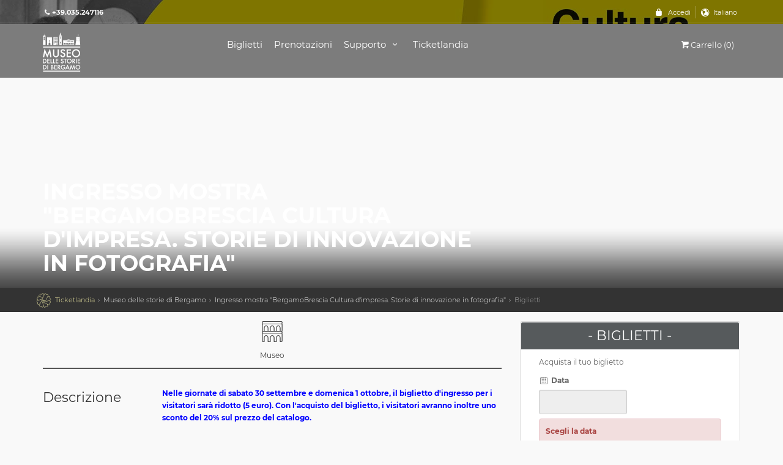

--- FILE ---
content_type: text/html;charset=UTF-8
request_url: https://www.ticketlandia.com/m/event/bergamo-brescia-cultura-impresa
body_size: 9335
content:





<!DOCTYPE html>
<!--[if IE 8]><html class="ie ie8"> <![endif]-->
<!--[if IE 9]><html class="ie ie9"> <![endif]-->
<html lang="{{selectedLang}}" ng-controller="AppController" >


<head>
    <meta charset="utf-8">
    <meta http-equiv="X-UA-Compatible" content="IE=edge">
    <meta name="viewport" content="width=device-width, initial-scale=1">
    <meta name="author" content="Trient Consulting Group">
    





    <title>Museo delle storie di Bergamo - Ingresso mostra "BergamoBrescia Cultura d'impresa. Storie di innovazione in fotografia" | Ticketlandia</title>
    <meta name="description" content="Oltre 100 fotografie per una grande mostra. La cultura d'impresa si racconta al Museo della fotografia Sestini.">
    <meta name="keywords" content="">
    <meta property="og:site_name" content="Museo delle storie di Bergamo - Ingresso mostra "BergamoBrescia Cultura d'impresa. Storie di innovazione in fotografia" | Ticketlandia" />
    <meta property="og:type" content="website" />
    <meta property="og:url" content="https://www.ticketlandia.com/m/event/bergamo-brescia-cultura-impresa" />
    <meta property="og:title" content="Museo delle storie di Bergamo - Ingresso mostra "BergamoBrescia Cultura d'impresa. Storie di innovazione in fotografia" | Ticketlandia" />
    <meta property="og:description" content="Oltre 100 fotografie per una grande mostra. La cultura d'impresa si racconta al Museo della fotografia Sestini." />
    <meta property="og:image" content="https://www.ticketlandia.com/common/eventImg.do?type=main&eventId=2412&v=555247" />
    <meta name="twitter:card" content="summary" />
    <meta name="twitter:url" content="https://www.ticketlandia.com/m/event/bergamo-brescia-cultura-impresa" />
    <meta name="twitter:title" content="Museo delle storie di Bergamo - Ingresso mostra "BergamoBrescia Cultura d'impresa. Storie di innovazione in fotografia" | Ticketlandia" />
    <meta name="twitter:description" content="Oltre 100 fotografie per una grande mostra. La cultura d'impresa si racconta al Museo della fotografia Sestini." />
    <meta property="twitter:image" content="https://www.ticketlandia.com/common/eventImg.do?type=main&eventId=2412&v=555247" />
    
        <link rel="alternate" hreflang="x-default" href="https://www.ticketlandia.com/m/event/bergamo-brescia-cultura-impresa">
    
    
        <link rel="alternate" hreflang="en" href="https://www.ticketlandia.com/m/event/bergamo-brescia-cultura-impresa-eng">
    




    <!-- Favicons-->
    <link rel="icon" type="image/svg+xml" href="/favicon.svg">
    <link rel="alternate icon" href="/favicon.ico" type="image/x-icon">
    <link rel="apple-touch-icon" type="image/x-icon" href="/apple-touch-icon-57x57-precomposed.png">
    <link rel="apple-touch-icon" type="image/x-icon" sizes="72x72" href="/apple-touch-icon-72x72-precomposed.png">
    <link rel="apple-touch-icon" type="image/x-icon" sizes="114x114" href="/apple-touch-icon-114x114-precomposed.png">
    <link rel="apple-touch-icon" type="image/x-icon" sizes="144x144" href="/apple-touch-icon-144x144-precomposed.png">
    <link rel="apple-touch-icon" sizes="180x180" href="/apple-touch-icon.png">
    <link rel="icon" type="image/png" sizes="32x32" href="/favicon-32x32.png">
    <link rel="icon" type="image/png" sizes="16x16" href="/favicon-16x16.png">
    <link rel="manifest" href="/manifest.json">
    <link rel="mask-icon" href="/safari-pinned-tab.svg" color="#5bbad5">
    <meta name="theme-color" content="#ffffff">

    <!-- Google web fonts https://fonts.googleapis.com/css?family=Gochi+Hand|Lato:300,400|Montserrat:400,400i,700,700i -->
    <link href="/static/plugins/font-awesome/css/font-awesome.min.css" rel="stylesheet" type="text/css" />
    <link href="/static/css/fonts-ext.css" rel="stylesheet">
    <!-- BASE CSS -->
    <link href="/template/css/base.css" rel="stylesheet">
    <link href="/static/plugins/bootstrap-datepicker/bootstrap-datepicker.min.css" rel="stylesheet">
    
    <link href="/template/css/skins/square/blue.css" rel="stylesheet">
    <link href="/template/css/shop.css" rel="stylesheet">
    <link href="/static/plugins/datatables/datatables.min.css" rel="stylesheet" type="text/css" />

    <!-- TCG CSS -->
    <link href="/static/css/base.css" rel="stylesheet">
    <link href="/static/plugins/leaflet/leaflet.css" rel="stylesheet" type="text/css" />

    <!-- REVOLUTION SLIDER CSS -->
    <link href="/template/rs-plugin/css/settings.css" rel="stylesheet">
    <link href="/template/css/extralayers.css" rel="stylesheet">
    <link href="/tlcons/plugins/bootstrap-wysihtml5/wysiwyg-color.css" rel="stylesheet" type="text/css" />
    <link href="/template/css/tcg.cookiebar.css" rel="stylesheet" type="text/css" />
    <link href="/static/plugins/intl-tel-input/css/intlTelInput.css" rel="stylesheet">
    <link href="/static/css/printer.css" rel="stylesheet" media="print">
    

    <script language="javascript">
        var JS_LOCALE = 'it';
        var baseUrl = '';
        var appBuildVersion = '3224';
        var museumDomain = '';
        var hasMuseumDomain = !!museumDomain;
    </script>


    <link id="ng_load_plugins_before" />
    
        
            <base href="/">
        
        
    
</head>

<body>





    <script type="application/ld+json">{
  "location" : {
    "name" : "Museo delle storie di Bergamo",
    "address" : {
      "name" : null,
      "@type" : "PostalAddress"
    },
    "@type" : "Place"
  },
  "url" : "https://www.ticketlandia.com/m/event/bergamo-brescia-cultura-impresa",
  "name" : "Ingresso mostra \"BergamoBrescia Cultura d'impresa. Storie di innovazione in fotografia\"",
  "description" : "Oltre 100 fotografie per una grande mostra. La cultura d'impresa si racconta al Museo della fotografia Sestini.",
  "image" : "https://www.ticketlandia.com/common/eventImg.do?type=main&eventId=2412&v=555247",
  "startDate" : "2023-04-01",
  "endDate" : "2023-10-01",
  "offers" : [ {
    "price" : 7.0,
    "priceCurrency" : "EUR",
    "url" : "https://www.ticketlandia.com/m/event/bergamo-brescia-cultura-impresa",
    "availability" : "http://schema.org/SoldOut",
    "validFrom" : "2023-04-01",
    "@type" : "Offer"
  }, {
    "price" : 5.0,
    "priceCurrency" : "EUR",
    "url" : "https://www.ticketlandia.com/m/event/bergamo-brescia-cultura-impresa",
    "availability" : "http://schema.org/SoldOut",
    "validFrom" : "2023-04-01",
    "@type" : "Offer"
  } ],
  "performer" : {
    "name" : "Museo delle storie di Bergamo",
    "@type" : "PerformingGroup"
  },
  "@context" : "http://schema.org",
  "@type" : "Event"
}</script>


<div id="overlay-total">
    
</div><!-- Mask on input focus -->
<!--[if lte IE 8]>
    <p class="chromeframe">You are using an <strong>outdated</strong> browser. Please <a href="http://browsehappy.com/">upgrade your browser</a>.</p>
<![endif]-->

    <div id="preloader">
        <div class="sk-spinner sk-spinner-wave">
            <div class="sk-rect1"></div>
            <div class="sk-rect2"></div>
            <div class="sk-rect3"></div>
            <div class="sk-rect4"></div>
            <div class="sk-rect5"></div>
        </div>
    </div>
    <!-- End Preload -->

    <div class="layer"></div>
    <!-- Mobile menu overlay mask -->

    <!-- Header================================================== -->
<header>
    <iframe id="paymentIframe" style="position:fixed; top:0; left:0; width:100%; height:100%; border:none; margin:0; padding:0; overflow:hidden; z-index:9999999;background: white;" hidden></iframe>

    <div id="top_line">
        <div class="container">
            <div class="row">
                <div class="col-md-6 col-sm-6 col-xs-6"><span ng-if="buildPhoneNumber()"><a href="tel://{{buildPhoneNumber()}}" id="top-phone" ng-attr-title="{{buildPhoneNumberLinkTitle()}}"><i class="icon-phone"></i><strong>{{buildPhoneNumber()}}</strong></a></span></div>

                <div class="col-md-6 col-sm-6 col-xs-6">
                    <ul id="top_links">
                        <li ng-show="!$root.$loggedUser">
                            <div class="dropdown dropdown-access" uib-dropdown is-open="uiToggleStatus.loginForm">
                                <a href="#" class="dropdown-toggle" ng-attr-title="{{'index.login.link.title' | translate}}" uib-dropdown-toggle id="access_link">{{'public.login.label' | translate}}</a>
                                <div class="dropdown-menu" uib-dropdown-menu id="loginForm">
                                    <div class="form-group">
                                        <label class="control-label" for="inputUsernameEmail">Email:</label>
                                        <input type="text" class="form-control" id="inputUsernameEmail" name="inputUsernameEmail" placeholder="Email" ng-model="loginForm.user">
                                    </div>
                                    <div class="form-group">
                                        <label class="control-label" for="inputPassword">{{'user.profile.pwd' |translate}}:</label>
                                        <input type="password" class="form-control" id="inputPassword" name="inputPassword" placeholder="Password" ng-model="loginForm.pass">
                                    </div>
                                    <div class="row" style="margin-top: 20px" ng-show="!GlobalService.humanChecked()">
                                        <div class="col-md-6">
                                            <div class="form-group" ng-class="{'has-error' : loginForm.captchaError}">
                                                <label class="control-label" for="captchaCode"><translate>not.robot</translate> (<span class="error">*</span>)</label>
                                                <div class="captcha-box">
                                                    <botdetect-captcha styleName="loginCaptcha" remoteScriptEnabled="false"></botdetect-captcha>
                                                    <div class="validationDiv" style="margin-top: 5px; width: 230px" >
                                                        <label class="error position-relative" ng-show="loginForm.captchaError" translate>captcha.incorrect.label</label>
                                                        <input id="captchaCode" type="text" class="form-control" ng-model="loginForm.captchaCode" maxlength="4" name="captchaCode"/>
                                                    </div>
                                                </div>
                                            </div>
                                        </div>
                                    </div>
                                    <div class="row">
                                        <div class="col-md-12">
                                            <div class="error" ng-if="loginForm.error" style="margin-bottom: 7px">{{'login.invalid' | translate}}</div>
                                            <div class="error" ng-if="loginForm.errorIp" style="margin-bottom: 7px">{{'login.incorrect.ip' | translate}}</div>
                                        </div>
                                    </div>
                                    <a id="forgot_pw" href="#" ng-click="showForgotModal()" ng-if="showUserRegistration" ng-attr-title="{{'index.forgot.password.link.title' | translate}}" >{{'online.pwd.forgot' | translate}}</a>
                                    <input type="button" name="Sign_in" value="{{'user.list.login' | translate}}" class="button_drop" ng-click="quickLogin()">
                                    <input type="button" name="Sing_on" value="{{'user.create.account.title' | translate}}" class="button_drop outline" ng-click="showRegistration()" ng-if="showUserRegistration">
                                </div>
                            </div><!-- End Dropdown access -->
                        </li>
                        <li ng-if="$root.$loggedUser">
                            <div class="dropdown dropdown-access on-white">
                                <a href="#" class="dropdown-toggle" data-toggle="dropdown" id="profile_link" ng-attr-title="{{'index.user.profile.link.title' | translate}}">{{'user.web' | translate}}</a>
                                <div class="dropdown-menu">
                                    <div class="web-user-profile"><h3>{{'user.web.account.welcome' | translate}}, {{$root.$loggedUser.fullName}}!</h3></div>
                                    <input type="button" value="{{'login.logout' | translate}}" class="button_drop" ng-click="quickLogout()">
                                </div>
                            </div><!-- End Dropdown access -->
                        </li>
                        <li>
                            <div class="dropdown dropdown-mini" uib-dropdown id="lang_dropdown" is-open="langDropdownOpenStatus">
                                <a href class="dropdown-toggle" uib-dropdown-toggle ng-attr-title="{{'index.language.dropdown.link.title' | translate}}" id="lang_link">{{(languageList | filter : {code:selectedLang})[0].label}}</a>
                                <div class="dropdown-menu" uib-dropdown-menu>
                                    <ul id="lang_menu">
                                        <li ng-repeat="item in languageList track by item.code"><a href="#" ng-attr-title="{{'index.language.select.link.title' | translate}}" ng-click="changeLanguageByCode(item.code)">{{item.label}}</a></li>
                                    </ul>
                                </div>
                            </div>
                            <!-- End Dropdown access -->
                        </li>
                    </ul>
                </div>
            </div><!-- End row -->
        </div><!-- End container-->
    </div><!-- End top line-->

        <div class="container">
            <div class="row">
                <div class="col-md-3 col-sm-3 col-xs-3">
                    <div id="logo">
                        <a href="#" tabindex="-1" ng-click="logoClick()" ng-attr-title="{{buildLogoTitle()}}"><img ng-src="{{buildLogoImagePath('')}}" height="64" ng-attr-alt="{{buildLogoTitle()}}" class="logo_normal"></a>
                        <a href="#" tabindex="-1" ng-click="logoClick()" ng-attr-title="{{buildLogoTitle()}}"><img ng-src="{{buildLogoImagePath('_sticky')}}" height="64" ng-attr-alt="{{buildLogoTitle()}}" class="logo_sticky"></a>
                        <img tabindex="-1" ng-src="{{buildLogoTestImagePath()}}" ng-if="testEnvironment" height="64" ng-attr-alt="{{buildLogoTitle()}}" class="logo-test-overlay">
                    </div>
                </div>
                <nav class="col-md-9 col-sm-9 col-xs-9">
                    <a class="cmn-toggle-switch cmn-toggle-switch__htx open_close" ng-attr-title="{{'index.mobile.menu.link.title' | translate}}" href="javascript:void(0);"><span>Menu mobile</span></a>
                    <div class="main-menu">
                        <div id="header_menu">
                            <img src="/template/img/logo_sticky.png" height="34" alt="Ticketlandia" data-retina="true">
                        </div>
                        <a href="#" class="open_close" ng-attr-title="{{'index.close.menu.link.title' | translate}}" id="close_in"><i class="icon_set_1_icon-77"></i></a>
                        <ul ng-show="!selectedMuseum">
                            <li class="submenu big-menu-item">
                                <a href="javascript:void(0);" ng-attr-title="{{'index.submenu.tickets.link.title' | translate}}" class="show-submenu">{{'menu.tickets' | translate}} <i class="icon-down-open-mini"></i></a>
                                <ul>
                                    <div class="row">
                                        <div ng-repeat="museum in museumList" ng-show="museum.sellTicket" class="col-lg-4 col-md-6 col-sm-12">
                                            <li><a href="#" ng-attr-title="{{'index.menu.tickets.museum.link.title' | translate}}" ng-click="showMuseumTicket(museum)" >{{museum.name}}</a></li>
                                        </div>
                                    </div>
                                </ul>
                            </li>
                            <li class="submenu big-menu-item second">
                                <a href="javascript:void(0);" ng-attr-title="{{'index.submenu.bookings.link.title' | translate}}" class="show-submenu">{{'menu.visit' | translate}} <i class="icon-down-open-mini"></i></a>
                                <ul>
                                    <div class="row">
                                        <div ng-repeat="museum in museumList" ng-show="museum.showPrenotations" class="col-lg-4 col-md-6 col-sm-12">
                                            <li><a href="#" ng-attr-title="{{'index.menu.tickets.museum.link.title' | translate}}" ng-click="showMuseumPrenotation(museum)" >{{museum.name}}</a></li>
                                        </div>
                                    </div>
                                </ul>
                            </li>

                            <li class="submenu">
                                <a href="javascript:void(0);" ng-attr-title="{{'index.submenu.memberships.link.title' | translate}}" class="show-submenu">{{'menu.cards' | translate}} <i class="icon-down-open-mini"></i></a>
                                <ul>
                                    <li ng-repeat="museum in museumList" ng-attr-title="{{'index.menu.memberships.museum.link.title' | translate}}" ng-show="museum.sellMembership"><a href="#" ng-click="showMuseumMembership(museum)">{{museum.name}}</a></li>
                                </ul>
                            </li>
                            <li class="submenu" ng-show="(museumList | filter : {'sellShop' : 'true'}).length">
                                <a href="javascript:void(0);" ng-attr-title="{{'index.submenu.bookshop.link.title' | translate}}" class="show-submenu">{{'menu.shop' | translate}} <i class="icon-down-open-mini"></i></a>
                                <ul>
                                    <li ng-repeat="museum in museumList" ng-attr-title="{{'index.menu.bookshop.museum.link.title' | translate}}" ng-show="museum.sellShop"><a href="#" ng-click="showMuseumShop(museum)">{{museum.name}}</a></li>
                                </ul>
                            </li>
                            <li class="submenu">
                                <a href="javascript:void(0);" ng-attr-title="{{'index.submenu.support.link.title' | translate}}" class="show-submenu">{{'menu.faq' | translate}} <i class="icon-down-open-mini"></i></a>
                                <ul>
                                    <li><a ui-sref="support.restoreTicket" ng-attr-title="{{'index.submenu.support.restoreTicket.menu' | translate}}" translate>support.restoreTicket.menu</a></li>
                                    <li><a ui-sref="support.faq" ng-attr-title="{{'index.submenu.support.faq.menu' | translate}}" translate>link.faq</a></li>
                                    <li><a ui-sref="support.contact" ng-attr-title="{{'index.submenu.support.feedback.menu' | translate}}" translate>feedback.title</a></li>
                                    <li><a ui-sref="support.voucher" ng-attr-title="{{'index.submenu.support.voucher.menu' | translate}}" translate>support.voucher.menu</a></li>
                                </ul>
                            </li>
                            <li class="submenu" ng-show="$root.$loggedUser">
                                <a href="javascript:void(0);" ng-attr-title="{{'index.menu.user.profile.link.title' | translate}}" class="show-submenu">{{'user.web.account' | translate}} <i class="icon-down-open-mini"></i></a>
                                <ul>
                                    <li><a ui-sref="profile.orders" ng-attr-title="{{'index.submenu.user.profile.orders.link.title' | translate}}" translate>user.web.menu.orders</a></li>
                                    <li><a ui-sref="profile.details" ng-attr-title="{{'index.submenu.user.profile.details.link.title' | translate}}" translate>user.web.profile</a></li>
                                    <li ng-show="$root.$loggedUser.agency"><a ui-sref="profile.agency" ng-attr-title="{{'index.submenu.user.profile.agency.link.title' | translate}}" translate>agency.web.profile</a></li>
                                    <li><a href="#" ng-click="quickLogout()" ng-attr-title="{{'index.submenu.user.profile.logout.link.title' | translate}}" translate>user.web.profile.logout</a></li>
                                </ul>
                            </li>

                            
                        </ul>
                        <ul ng-show="selectedMuseum">
                            
                            <li ng-show="selectedMuseum.sellTicket">
                                <a ui-sref="eventList({code: translationUtil.translate(selectedMuseum.codeMsg)})" ng-attr-title="{{'index.menu.tickets.museum.link.title' | translate}}">{{'menu.tickets' | translate}}</a>
                            </li>
                            <li ng-if="selectedMuseum.showPrenotations && !selectedMuseum.sellEducation">
                                <a ui-sref="visitTop({code: translationUtil.translate(selectedMuseum.codeMsg)})" ng-attr-title="{{'index.menu.bookings.museum.link.title' | translate}}">{{'menu.visit' | translate}}</a>
                            </li>
                            <li ng-if="selectedMuseum.showPrenotations && selectedMuseum.sellEducation">
                                <a ui-sref="visitSection({code: translationUtil.translate(selectedMuseum.codeMsg)})" ng-attr-title="{{'index.menu.bookings.museum.link.title' | translate}}">{{'menu.visit' | translate}}</a>
                            </li>

                            <li ng-show="selectedMuseum.sellMembership">
                                <a ui-sref="membershipList({code: translationUtil.translate(selectedMuseum.codeMsg)})" ng-attr-title="{{'index.menu.memberships.museum.link.title' | translate}}">{{'menu.cards' | translate}}</a>
                            </li>
                            <li ng-if="selectedMuseum.sellShop">
                                <a ui-sref="shop({code: translationUtil.translate(selectedMuseum.codeMsg)})" ng-attr-title="{{'index.menu.bookshop.museum.link.title' | translate}}">{{'menu.shop' | translate}}</a>
                            </li>
                            <li class="submenu">
                                <a href="javascript:void(0);" ng-attr-title="{{'index.submenu.support.link.title' | translate}}" class="show-submenu">{{'menu.faq' | translate}} <i class="icon-down-open-mini"></i></a>
                                <ul>
                                    <li><a ui-sref="support.restoreTicket" ng-attr-title="{{'index.submenu.support.restoreTicket.menu' | translate}}" translate>support.restoreTicket.menu</a></li>
                                    <li><a ui-sref="support.faq" ng-attr-title="{{'index.submenu.support.faq.menu' | translate}}" translate>link.faq</a></li>
                                    <li><a ui-sref="support.contact" ng-attr-title="{{'index.submenu.support.feedback.menu' | translate}}" translate>feedback.title</a></li>
                                    <li><a ui-sref="support.voucher" ng-attr-title="{{'index.submenu.support.voucher.menu' | translate}}" translate>support.voucher.menu</a></li>
                                </ul>
                            </li>
                            <li class="submenu" ng-show="$root.$loggedUser">
                                <a href="javascript:void(0);" ng-attr-title="{{'index.menu.user.profile.link.title' | translate}}" class="show-submenu">{{'user.web.account' | translate}} <i class="icon-down-open-mini"></i></a>
                                <ul>
                                    <li><a ui-sref="profile.orders" ng-attr-title="{{'index.submenu.user.profile.orders.link.title' | translate}}" translate>user.web.menu.orders</a></li>
                                    <li><a ui-sref="profile.details" ng-attr-title="{{'index.submenu.user.profile.details.link.title' | translate}}" translate>user.web.profile</a></li>
                                    <li ng-show="$root.$loggedUser.agency"><a ui-sref="profile.agency" ng-attr-title="{{'index.submenu.user.profile.agency.link.title' | translate}}" translate>agency.web.profile</a></li>
                                    <li><a href="#" ng-click="quickLogout()" ng-attr-title="{{'index.submenu.user.profile.logout.link.title' | translate}}" translate>user.web.profile.logout</a></li>
                                </ul>
                            </li>
                            <li ng-if="!hasMuseumDomain">
                                <a href="#" ng-attr-title="{{'index.home.ticketlandia.page.link.title' | translate}}" ng-click="cancelMuseumSelectionAndGoToDefault()">{{'position.label.home' | translate}}</a>
                            </li>
                        </ul>
                    </div><!-- End main-menu -->
                    <ul id="top_tools">
                        <li class="mobile-cart-block">
                            <div class="mobile-cart-link">
                                <a href="#" ng-click="goToCart()" ng-attr-title="{{'index.home.cart.link.title' | translate}}" ><i class=" icon-basket-1"></i>{{'ticket.form.cart' | translate}} ({{CartService.countItems()}}) <span ng-if="config.showCartExpiration" class="cart-expiration"><i class="icon-clock"></i>{{config.mins}}:{{config.seconds}}</span> </a>
                            </div>
                        </li>
                        <li>
                            <div class="dropdown dropdown-cart">
                                <a href="#" ng-click="goToCart()" ng-attr-title="{{'index.home.cart.link.title' | translate}}" class="dropdown-toggle" data-toggle="dropdown"><i class=" icon-basket-1"></i>{{'ticket.form.cart' | translate}} ({{CartService.countItems()}}) <span ng-if="config.showCartExpiration"  class="cart-expiration"><i class="icon-clock"></i>{{config.mins}}:{{config.seconds}}</span> </a>
                                <ul class="dropdown-menu" id="cart_items">
                                    <li ng-repeat="item in $root.global.cart.ticketList">

                                        <div class="image" ng-if="!item.suggestedService"><img ng-src="/common/eventImg.do?type=small&eventId={{item.eventId}}&v={{item.imgId}}" alt="Event"></div>
                                        <strong>
                                            <a href="#" ui-sref="event({eventCode: item.eventCode})" ng-attr-title="{{'index.event.cart.link.title' | translate}}">{{translationUtil.translate(item.nameEvent)}}</a>
                                            <div ng-if="!item.openTicket && !item.gift">
                                                {{item.date}}
                                            </div>
                                            <div>
                                                {{translationUtil.translate(item.nameTariff)}} {{item.number}}x {{(item.price+item.preSalePrice) | currency}}
                                            </div>
                                            <div ng-if="item.peopleGroupId > 0">
                                                {{translationUtil.translate(item.namePeopleGroup)}}
                                            </div>
                                            <div ng-repeat="service in item.serviceTicketList track by $index" ng-if="!service.predefinedService">
                                                {{service.date}} {{translationUtil.translate(service.nameEvent)}} {{translationUtil.translate(service.nameTariff)}} {{service.number}}x {{(service.price+service.preSalePrice) | currency}}
                                            </div>
                                        </strong>
                                        <a href="#" ng-attr-title="{{'index.cart.ticket.delete.link.title' | translate}}" ng-click="CartService.removeTicket(item.id)" class="action"><i class="icon-trash"></i></a>
                                    </li>
                                    <li ng-repeat="item in $root.global.cart.membershipList">
                                        <div class="image"><img ng-src="/common/cardImg.do?type=small&cardId={{item.card.id}}&v={{item.card.imgSId}}" alt="image"></div>
                                        <strong>
                                            <a href="#" ng-attr-title="{{'index.cart.membership.link.title' | translate}}" ui-sref="membership({membershipCode: item.card.code, code: translationUtil.translate(item.card.museum.codeMsg)})">{{translationUtil.translate(item.card.name)}}</a>
                                            <div ng-if="!item.oldNumber">
                                                1x {{(item.card.price) | currency}}
                                            </div>
                                            <div ng-if="item.oldNumber">
                                                1x {{(item.card.renewPrice) | currency}} ({{item.oldNumber}})
                                            </div>
                                            <div>{{item.name}} {{item.surname}}</div>
                                        </strong>
                                        <a href="#" ng-attr-title="{{'index.cart.membership.delete.link.title' | translate}}" ng-click="CartService.removeMembership(item.id)" class="action"><i class="icon-trash"></i></a>
                                    </li>
                                    <li ng-repeat="item in $root.global.cart.visitPaymentList">
                                        <div class="image"><img ng-src="/static/img/visit/small.png" alt="Event"></div>
                                        <strong>
                                            <a href="#" ng-attr-title="{{'index.cart.booking.link.title' | translate}}" ui-sref="visitView({museumCode: translationUtil.translate(MuseumLookupService.findMuseumById(item.museumId).codeMsg), bookingCode: item.visitSearch})">{{item.visitSearch}}-{{item.code}}</a>
                                            <div>
                                                {{(item.amount) | currency}}
                                            </div>
                                        </strong>
                                        <a href="#" ng-attr-title="{{'index.cart.booking.delete.link.title' | translate}}" ng-click="CartService.removeVisitPayment(item.id)" class="action"><i class="icon-trash"></i></a>
                                    </li>
                                    <li ng-repeat="item in $root.global.cart.shopItemList">
                                        <div class="image"><img ng-src="/common/shopItemImg.do?type=small&shopItemId={{item.item.id}}&v={{item.item.imgSId}}" alt="Shop article"></div>
                                        <strong>
                                            <a href="#" ng-attr-title="{{'index.cart.bookshop.link.title' | translate}}" ui-sref="shopItem({shopItemId: item.item.id})">{{translationUtil.translate(item.item.name)}}</a>
                                            <div>
                                                {{item.quantity}}x {{(item.price) | currency}}
                                            </div>
                                        </strong>
                                        <a href="#" ng-attr-title="{{'index.cart.bookshop.delete.link.title' | translate}}" ng-click="CartService.removeShopItem(item.id)" class="action"><i class="icon-trash"></i></a>
                                    </li>
                                    <li ng-if="$root.global.cart.shipping">
                                        <div class="image"><i class="icon-mail" style="font-size: 25pt"></i></div>
                                        <strong>
                                            <span ng-if="$root.global.cart.shipping.type == 3" translate>cart.shipping.abroad</span>
                                            <span ng-if="$root.global.cart.shipping.type == 2" translate>cart.shipping.ship</span>
                                            <span ng-if="$root.global.cart.shipping.type == 1" translate>cart.shipping.pickup</span>
                                            <span ng-if="$root.global.cart.shipping.type < 1" translate>cart.shipping</span>
                                            <span ng-if="$root.global.cart.shipping.priority" translate>cart.shipping.priority.short</span>
                                            <div>
                                                {{($root.global.cart.shipping.total) | currency}}
                                            </div>
                                        </strong>
                                    </li>
                                    <li>
                                        <div>{{'ticket.form.total' | translate}}: <span>{{CartService.calcTotal() | currency}}</span></div>
                                        <a ui-sref="cart.step1" ng-attr-title="{{'index.cart.link.title' | translate}}" class="button_drop" ng-show="CartService.countItems() > 0" style="width: 100%" translate>cart.show</a>
                                    </li>
                                </ul>
                            </div><!-- End dropdown-cart-->
                        </li>
                    </ul>
                </nav>
            </div>
        </div><!-- container -->
</header><!-- End Header -->


    <!-- Slider -->
    <div id="bannerId" ui-view="banner" autoscroll="false">

    </div>
    <main>
    <!-- End Slider -->
        <div id="position" ng-show="position.show">
            <div class="container">
                <ul>
                    <li ng-if="!hasMuseumDomain"><a id="home-ticketlandia" ng-attr-title="{{'index.logo.title.ticketlandia' | translate}}" href="#" ng-click="cancelMuseumSelectionAndGoToDefault()"><span class="icon-ticketlandia">&#xe801;&nbsp;</span><translate>position.label.home</translate></a></li>
                    <li ng-if="selectedMuseum && selectedMuseum.sellTicket">
                        <a ui-sref="eventList({code: translationUtil.translate(selectedMuseum.codeMsg)})" ng-attr-title="{{'index.menu.tickets.museum.link.title' | translate}}" >{{selectedMuseum.name}}</a>
                    </li>
                    <li ng-if="selectedMuseum && !selectedMuseum.sellTicket && selectedMuseum.sellEducation">
                        <a ui-sref="visitSection({code: translationUtil.translate(selectedMuseum.codeMsg)})" ng-attr-title="{{'index.menu.bookings.museum.link.title' | translate}}">{{selectedMuseum.name}}</a>
                    </li>
                    <li ng-show="selectedEvent && selectedEvent.topEvent && selectedEvent.topEvent.id">
                        <a ui-sref="eventSubList({code: translationUtil.translate(selectedMuseum.codeMsg), topEventId: selectedEvent.topEvent.id})" ng-attr-title="{{'index.menu.tickets.museum.link.title' | translate}}">{{translationUtil.translate(selectedEvent.topEvent.name)}}</a>
                    </li>
                    <li ng-show="selectedEvent && !selectedEvent.topElement">
                        <a ui-sref="event({eventCode: translationUtil.translate(selectedEvent.codeMsg)})" ng-attr-title="{{'index.event.cart.link.title' | translate}}">{{translationUtil.translate(selectedEvent.name)}}</a>
                    </li>
                    <li ng-show="selectedEvent && selectedEvent.topElement">
                        <a ui-sref="eventSubList({code: translationUtil.translate(selectedMuseum.codeMsg), topEventId: selectedEvent.id})" ng-attr-title="{{'index.event.cart.link.title' | translate}}">{{translationUtil.translate(selectedEvent.name)}}</a>
                    </li>
                    <li ng-show="selectedMembership && selectedMembership.topCard && selectedMembership.topCard.id">
                        <a ui-sref="membershipSubList({code: translationUtil.translate(selectedMuseum.codeMsg), topId: selectedMembership.topCard.id})"
                           ng-attr-title="{{'index.cart.membership.link.title' | translate}}">{{translationUtil.translate(selectedMembership.topCard.name)}}</a>
                    </li>
                    <li ng-show="selectedMembership && !selectedMembership.topElement">
                        <a ui-sref="membership({membershipCode: selectedMembership.code, code: translationUtil.translate(selectedMembership.museum.codeMsg)})"
                           ng-attr-title="{{'index.cart.membership.link.title' | translate}}">{{translationUtil.translate(selectedMembership.name)}}</a>
                    </li>
                    <li ng-show="selectedMembership && selectedMembership.topElement">
                        <a ui-sref="membershipSubList({code: translationUtil.translate(selectedMuseum.codeMsg), topId: selectedMembership.id})"
                           ng-attr-title="{{'index.cart.membership.link.title' | translate}}">{{translationUtil.translate(selectedMembership.name)}}</a>
                    </li>




                    <li>{{position.label | translate}}</li>
                </ul>
            </div>
        </div>
        <!-- End Position -->

<!-- End Map -->

    <div class="container padding_15" ui-view="main" autoscroll="false">
    

    </div><!-- End container -->
        <div id="overlay"></div><!-- Mask on input focus -->
    </main><!-- End main -->
    
    <footer class="revealed main-footer">
        <div class="container" ng-if="!hasMuseumDomain">
            <div class="row">
                <div class="col-md-4">
                    <h3 translate>footer.help</h3>
                    <a href="tel://{{buildPhoneNumber()}}" id="phone" ng-if="buildPhoneNumber()" ng-attr-title="{{buildPhoneNumberLinkTitle()}}">{{buildPhoneNumber()}}</a>
                    <a ui-sref="support.contact" id="email_footer" ng-attr-title="{{'index.submenu.support.feedback.menu' | translate}}" translate>main.museum.language.feedback</a>
                </div>
                <div class="col-md-4">
                    <h3 translate>footer.about</h3>
                    <ul>
                        <li><a ui-sref="support.about" ng-attr-title="{{'index.support.about.link.title' | translate}}" translate>link.about</a></li>
                        <li><a ui-sref="support.faq" ng-attr-title="{{'index.submenu.support.faq.menu' | translate}}" translate>link.faq</a></li>
                        <li><a ui-sref="support.terms" ng-attr-title="{{'index.support.terms.link.title' | translate}}" translate>payment.form.link.terms.conditions</a></li>
                    </ul>
                </div>
                <div class="col-md-4">
                    <h3 translate>footer.setting</h3>
                    <div class="styled-select">
                        <select class="form-control" name="lang" id="lang" ng-model="selectedLang" ng-change="changeLanguage()"
                                ng-options="item.code as item.label for item in languageList">
                        </select>
                    </div>
                </div>
            </div><!-- End row -->
            <div class="row">
                <div class="col-md-12">
                    <div id="social_footer">
                        
                        <div>
                            <center><img id="payments-logo" src="/static/img/payments.png" width="550" alt="Payments"></center>
                        </div>
                        <p>&copy; <translate>ticketlandia.copyright</translate></p>
                    </div>
                </div>
            </div><!-- End row -->
        </div><!-- End container -->

        <div class="container footer-1" ng-if="hasMuseumDomain">
            <div class="row">
                <div>
                    <div class="logo-wrapper">
                        <a href="#" tabindex="-1" ng-click="logoClick()" ng-attr-title="{{buildLogoTitle()}}"><img ng-src="{{buildLogoImagePath('')}}" height="64" ng-attr-alt="{{buildLogoTitle()}}" class="logo_normal"></a>
                    </div>
                </div>
                <div class="infos">

                    <div class="clearfix text-formatted field field--name-field-display-schedule field--type-text-long field--label-hidden field__item">
                        <p translate>pgrassi.footer.central.msg</p>
                    </div>
                    <p><a href="https://www.pinaultcollection.com/palazzograssi/en/practical-info" target="_blank" translate>pgrassi.footer.practical.information</a></p>
                </div>
                <ul class="menu-footer-right">
                    <li>
                        <a ui-sref="support.privacy({ccId: 4})" ng-attr-title="{{'support.privacy.title' | translate}}"
                           translate>support.privacy.title</a>
                    </li>
                    <li>
                        <a ui-sref="support.terms" target="_blank" translate>support.terms.title</a>
                    </li>
                </ul>

            </div>
            <div class="row">
                <div class="address">

                    <div class="clearfix text-formatted field field--name-field-address field--type-text-long field--label-above">
                        <div class="field__label">Indirizzo</div>
                        <div class="field__item"><p><strong>Palazzo Grassi </strong><br/>
                            Campo San Samuele 3231, Venezia<br/>
                            Vaporetto: San Samuele, Sant'Angelo</p>

                            <p></p>

                            <p><strong>Punta della Dogana</strong><br/>
                                Dorsoduro 2, Venezia<br/>
                                Vaporetto: Salute</p>

                            <p></p>

                            <p><strong>Teatrino di Palazzo Grassi</strong><br/>
                                San Marco 3260, Venezia<br/>
                                Vaporetto: San Samuele, Sant'Angelo</p></div>
                    </div>

                </div>
            </div>
            <div class="row">
                
                <div class="col-md-12" style="text-align: right">
                    <a href="https://www.ticketlandia.com">Powered by Ticketlandia&reg;</a>
                </div>
            </div>
        </div>
    </footer><!-- End footer -->

<div id="toTop"></div><!-- Back to top button -->

<div id="cookie-bar" class="fixed bottom" ng-if="showBanner()">
    <p>{{'cookies.banner.msg' | translate}}
        <a href="#" class="cb-enable" ng-attr-title="{{'index.cookie.usage.accept.link.title' | translate}}" ng-click="acceptBanner(true)">{{'cookies.banner.button.accept' | translate}}</a>
        <a href="#" class="cb-policy" ng-attr-title="{{'index.cookie.usage.reject.link.title' | translate}}" ng-click="acceptBanner(true)">{{'cookies.banner.button.reject' | translate}}</a>
    </p>
</div>

    <!-- Common scripts -->
    <script src="/template/js/jquery.min.js"></script>
    
    <script src="/static/plugins/bootstrap-datepicker/bootstrap-datepicker.js?v=1"></script>
    <script src="/static/plugins/bootstrap-datepicker/bootstrap-datepicker.it.min.js" charset="UTF-8"></script>
    <script src="/static/plugins/bootstrap-datepicker/bootstrap-datepicker.fr.min.js" charset="UTF-8"></script>
    <script src="/template/js/bootstrap-timepicker.js"></script>
    <script src="/template/js/icheck.js"></script>

    <script src="/template/js/common_scripts_min.js"></script>
    <script src="/template/js/functions.js"></script>

    
    <script src="/template/js/map.js"></script>
    
    <script src="/template/js/parallax.min.js"></script>
    <script src="/template/js/pop_up.js"></script>

    <!-- SLIDER REVOLUTION 4.x SCRIPTS  -->
    <script src="/template/rs-plugin/js/jquery.themepunch.tools.min.js"></script>
    <script src="/template/rs-plugin/js/jquery.themepunch.revolution.min.js"></script>

    

    <script src="/static/plugins/datatables/datatables.all.min.js" type="text/javascript"></script>
    <script src="/static/plugins/datatables/plugins/bootstrap/datatables.bootstrap.js" type="text/javascript"></script>
    <script src="/static/js/angular.min.js" type="text/javascript"></script>
    <script src="/static/js/angular-animate.min.js" type="text/javascript"></script>
    <script src="/static/js/angular-sanitize.min.js" type="text/javascript"></script>
    <script src="/static/js/angular-touch.min.js" type="text/javascript"></script>
    <script src="/static/js/angular-datatables.js" type="text/javascript"></script>
    <script src="/static/js/angular-datatables.bootstrap.js" type="text/javascript"></script>
    <script src="/static/js/angular-datatables.buttons.js" type="text/javascript"></script>
    <script src="/static/js/angular-ui-router.min.js" type="text/javascript"></script>
    <script src="/static/js/angular-cookies.min.js" type="text/javascript"></script>
    <script src="/static/js/ocLazyLoad.min.js" type="text/javascript"></script>
    <script src="/static/js/ui-bootstrap-tpls.min.js" type="text/javascript"></script>
    <script src="/static/js/angular-translate.min.js" type="text/javascript"></script>
    <script src="/static/js/angular-translate-loader-url.min.js" type="text/javascript"></script>
    <script src="/static/js/angular-messages.min.js" type="text/javascript"></script>
    <script src="/static/js/angular-locale_fr.js" type="text/javascript"></script>
    <script src="/static/js/angular-locale_en.js" type="text/javascript"></script>
    <script src="/static/js/angular-locale_it.js" type="text/javascript"></script>
    <script src="/static/js/angular-sticky.min.js" type="text/javascript"></script>
    <script src="/static/js/angularjs-captcha.js" type="text/javascript"></script>
    <script src="/static/js/printThis.js" type="text/javascript"></script>
    <script src="/static/js/analytics.js" type="text/javascript"></script>
    <script src="/static/js/qrcode.min.js" type="text/javascript"></script>
    <script src="/static/plugins/leaflet/leaflet-src.js" type="text/javascript"></script>
    <script src="/static/plugins/intl-tel-input/js/intlTelInput.js" type="text/javascript"></script>
    <script src="/static/plugins/intl-tel-input/ng-intl-tel-input.js?v=1.00" type="text/javascript"></script>

    <script src="/content/app.js?v=50.40" type="text/javascript"></script>
    <script src="/content/app-controller.js?v=13.20" type="text/javascript"></script>
    <script src="/content/directives.js?v=10.08" type="text/javascript"></script>

    
    <script src="/content/startup.js" type="text/javascript"></script>

</body>

</html>

--- FILE ---
content_type: text/css;charset=UTF-8
request_url: https://www.ticketlandia.com/static/css/fonts-ext.css
body_size: 1244
content:
@font-face {
  font-family: 'ticketlandia';
  src: url('ticketlandia/font/ticketlandia.woff?59322880') format('woff');
  font-weight: normal;
  font-style: normal;
}
@font-face {
  font-family: 'Gochi Hand';
  font-style: normal;
  font-weight: 400;
  src: url('fonts/GochiHand-Regular.woff') format('woff');
}
@font-face {
  font-family: 'Lato';
  font-style: normal;
  font-weight: 300;
  src: url('fonts/Lato-Light.woff') format('woff');
}
@font-face {
  font-family: 'Lato';
  font-style: normal;
  font-weight: 400;
  src: url('fonts/Lato-Regular.woff') format('woff');
}
@font-face {
  font-family: 'Montserrat';
  font-style: italic;
  font-weight: 400;
  src: url('fonts/Montserrat-Italic.woff') format('woff');
}
@font-face {
  font-family: 'Montserrat';
  font-style: italic;
  font-weight: 700;
  src: url('fonts/Montserrat-BoldItalic.woff') format('woff');
}
@font-face {
  font-family: 'Montserrat';
  font-style: normal;
  font-weight: 400;
  src: url('fonts/Montserrat-Regular.woff') format('woff');
}
@font-face {
  font-family: 'Montserrat';
  font-style: normal;
  font-weight: 700;
  src: url('fonts/Montserrat-Bold.woff') format('woff');
}

--- FILE ---
content_type: text/css;charset=UTF-8
request_url: https://www.ticketlandia.com/template/css/base.css
body_size: 1480
content:
@import url("bootstrap.min.css"); 						        							/* Main Bootstrap */
@import url("animate.min.css");																/* Animate On Page Scroll */
@import url("style.css");																	/* Main theme styles */
@import url("menu.css");																	/* Menu styles */
@import url("responsive.css");																/* Responsive */
@import url("fontello/css/fontello.css");											/* Icon pack */
@import url("fontello/css/icon_set_1.css");											/* Icon pack */
@import url("fontello/css/icon_set_2.css");											/* Icon pack */
@import url("icon_restaurant/css/icon_restaurants.min.css");								/* Icon pack */
@import url("new_icons/css/icon_set_all.min.css");									        /* Icon pack */
@import url("magnific-popup.css");															/* Lightbox & dialog script */
@import url("pop_up.css");																	/* Popup Advertising */
@import url("custom.css");																	/* We suggest to place here your css in order to simply update the item */
/*
How to change colors
1) uncomment one of the color variation below
2) rename the color variation logo img inside the img folder to match the default logo file name (logo.png/logo_sticky.png), this avoid to change the logo file name in every page.

DONE!
*/

/* @import url("color-aqua.css");					 	 Color variation aqua */
/* @import url("color-orange.css");					  Color variation Orange */
/* @import url("color-green.css");					     Color variation Green */

--- FILE ---
content_type: text/css;charset=UTF-8
request_url: https://www.ticketlandia.com/template/css/shop.css
body_size: 19923
content:
/*============================================================================================*/
/* SHOP STYLES */
/*============================================================================================*/

.shop-section .items-sorting {
	margin-bottom:20px;
}

.shop-section .items-sorting .form-group{
	margin-bottom:0px;
	width:130px;
	float:right;
}

.shop-section .items-sorting .results_shop{
	padding-top:8px;
}

.shop-section .items-sorting select{
	display:block;
	width:100%;
	line-height:24px;
	padding:0 10px;
	height:34px;
	font-size:13px;
	border:1px solid #ededed;
	cursor:pointer;
	-moz-appearance:none;
	-webkit-appearance:none;
	-ms-appearance:none;
	-o-appearance:none;
	background:url(../img/icon-select.png) right center no-repeat;
	color:#999999;
	transition:all 500ms ease;
	-webkit-transition:all 500ms ease;
	-ms-transition:all 500ms ease;
	-o-transition:all 500ms ease;	
	outline:none;
}

.shop-section .items-sorting select option{
	text-indent:15px;	
}

.shop-item{
	position:relative;
	text-align:center;
	margin-bottom:40px;	
}

.shop-item .inner-box{
	position:relative;
	display:block;
	-webkit-box-shadow: 0px 0px 5px 0px rgba(0, 0, 0, 0.1);
	-moz-box-shadow: 0px 0px 5px 0px rgba(0, 0, 0, 0.1);
	box-shadow: 0px 0px 5px 0px rgba(0, 0, 0, 0.1);
	background:#ffffff;
	-webkit-transition:all 500ms ease;
	transition:all 500ms ease;
}

.shop-item .inner-box:hover{
	-webkit-box-shadow: 0px 0px 5px 0px rgba(0, 0, 0, 0.3);
	-moz-box-shadow: 0px 0px 5px 0px rgba(0, 0, 0, 0.3);
	box-shadow: 0px 0px 5px 0px rgba(0, 0, 0, 0.3);
}

.shop-item .image-box{
	position:relative;	
}

.shop-item .image-box .image img{
	position:relative;
	display:block;
	width:100%;
	height:auto;	
}

.shop-item .image-box .item-options{
	position:absolute;
	right:10px;
	bottom:10px;
	opacity:0;
	visibility:hidden;
	-webkit-transition:all 500ms ease;
	transition:all 500ms ease;	
}

.shop-item:hover .image-box .item-options{
	opacity:1;
	visibility:visible;	
}

.shop-item .image-box .item-options .btn_shop{
	position:relative;
	display:block;
	float:left;
	width:46px;
	height:46px;
	padding:10px;
	text-align:center;
	line-height:26px;
	color:#5a5a5a;
	background:#ffffff;
	font-size:14px;
	margin-right:1px;
	-webkit-transition:all 500ms ease;
	transition:all 500ms ease;	
}

.shop-item .image-box .item-options .btn_shop .tool-tip{
	position:absolute;
	left:50%;
	margin-left:-45px;
	bottom:55px;
	width:90px;
	text-align:center;
	line-height:20px;
	font-size:11px;
	padding:5px 5px;
	background:#1c1c1c;
	color:#ffffff;
	border-radius:3px;
	-webkit-transition:all 500ms ease;
	transition:all 500ms ease;
	opacity:0;
	visibility:hidden;	
}

.shop-item .image-box .item-options .btn_shop .tool-tip:after{
	content:'';
	position:absolute;
	left:50%;
	margin-left:-5px;
	bottom:-9px;
	border:5px solid transparent;
	border-top:5px solid #1c1c1c;
}

.shop-item .image-box .item-options .btn_shop:hover{
	background:#e04f67;
	color:#ffffff;	
}

.shop-item .image-box .item-options .btn_shop:hover .tool-tip{
	opacity:1;
	visibility:visible;	
}

.shop-item .product_description{
	position:relative;
	padding:25px 20px 20px;	
}

.shop-item h3 a{
	color:#555;	
	font-size:16px;
	text-transform:uppercase;
}
.shop-item h3 a:hover{
	color:#333;
}

.shop-item .product_description .price{
	font-size:16px;
	font-weight:500;
	color:#e04f67;
	line-height:20px;	
}

.shop-item .product_description .price .offer{
	color:#999999;
	padding-right:5px;
	text-decoration:line-through;
}


/*============================================================================================*/
/* PRODUCT DETAILS STYLES */
/*============================================================================================*/

.product-details .basic-details{
	position:relative;
	margin-bottom:50px;
}

.product-details .image-column,
.product-details .info-column{
	margin-bottom:20px;
}

.product-details .image-column .image-box{
	border:1px solid #e0e0e0;
	background:#ffffff;	
}

.product-details .image-column .image-box img{
	position:relative;
	display:block;
	width:100%;	
}

.product-details .basic-details .details-header{
	position:relative;
	margin-bottom:20px;	
}

.product-details .basic-details .details-header h4{
	font-size:20px;
	font-weight:500;
	margin:0px 0px;
	line-height:1.4em;
	color:#5a5a5a;
	margin-bottom:5px;
}

.product-details .basic-details .details-header h4 a{
	color:#333333;	
}

.product-details .basic-details .details-header .rating{
	font-size:13px;
	margin-bottom:0px;
}

.product-details .basic-details .details-header .rating i{
	display:inline-block;
	margin-right:2px;	
	color:#ff9c01;
}

.product-details .basic-details .details-header .rating .txt{
	font-size:14px;
	padding-left:10px;
	color:#777777;	
}

.product-details .basic-details .details-header .item-price{
	font-size:16px;
	font-weight:500;
	color:#f7542b;
	line-height:24px;
	letter-spacing:1px;
	margin-bottom:5px;
}

.product-details .basic-details .details-header .item-price .offer{
	position:relative;
	padding-right:10px;
	color:#999999;
	text-decoration:line-through;
}

.product-details .basic-details .prod-info{
	margin-bottom:15px;
	line-height:1.6em;
	font-size:13px;	
}

.product-details .basic-details .prod-info strong{
	font-weight:700;
	color:#111111;	
}

.product-details .basic-details .text{
	margin-bottom:40px;
	color:#666666;
	line-height:1.8em;	
}

.product-details .basic-details .text{
	margin-bottom:40px;
	color:#666666;
	line-height:1.8em;	
}

.product-details .basic-details .other-options .numbers-row{
	display:inline-block;
	margin-right:15px;
}

.product-details .basic-details ul.item-meta{
	list-style:none;
	padding:0;
	margin:15px 0px 0px;
}

.product-details .basic-details .item-meta li{
	margin-bottom:0px;
	line-height:24px;
	font-weight:500;
	color:#1c1c1c;
	font-size:13px;		
}

.product-details .basic-details .availablity{
	position:relative;
	float:left;
	padding-right:40px;
	line-height:32px;
	margin-bottom:27px;
	font-size:13px;
	font-weight:500;
	letter-spacing:1px;
	color:#777777;
}

.product-details .basic-details .availablity strong{
	font-size:14px;
	letter-spacing:2px;
	color:#f7542b;
	font-weight:600;
	text-transform:uppercase;
}

.product-details .basic-details .item-quantity{
	position:relative;
	float:left;
	width:120px;
	margin-bottom:25px;
	margin-right:20px;	
}

.product-details .basic-details .item-quantity .field-label{
	float:left;
	font-weight:600;
	font-size:14px;
	line-height:32px;
	display:inline-block;
	padding-right:20px;	
}


.product-details .basic-details .bootstrap-touchspin .input-group-btn-vertical > .btn,
.cart-section .bootstrap-touchspin .input-group-btn-vertical > .btn{
	padding:11px 10px;
	background:#f4f5f6;	
}

.product-details .bootstrap-touchspin .input-group-btn-vertical i,
.cart-section .bootstrap-touchspin .input-group-btn-vertical i{
	top:6px;	
}

/*============================================================================================*/
/* PRODUCT TABS STYLES */
/*============================================================================================*/

.product-info-tabs{
	margin-bottom:45px;
}

.prod-tabs .tab-btns{
	position:relative;
	z-index:1;	
}

.prod-tabs .tab-btns .tab-btn{
	position:relative;
	display:inline-block;
	font-size:13px;
	color:#1c1c1c;
	text-transform:uppercase;
	font-weight:500;
	padding:10px 25px;
	line-height:24px;
	background:#ffffff;
	border:2px solid transparent;
	border-bottom:none;
	letter-spacing:1px;
	border-radius:3px 3px 0px 0px;
}

.prod-tabs .tab-btns .tab-btn.active-btn{
	top:2px;
	color:#e04f67;
	border-color:#f0f0f0;
}

.prod-tabs .tabs-container{
	position:relative;
	color:#5a5a5a;
	background:#ffffff;
	border:2px solid #f0f0f0;	
}

.prod-tabs .tabs-container .tab{
	position:relative;
	padding:30px 30px;
	display:none;
}

.prod-tabs .tabs-container .tab.active-tab{
	display:block;	
}

.prod-tabs .tabs-container .tab p,
.prod-tabs .tabs-container .tab h2,
.prod-tabs .tabs-container .tab h3,
.prod-tabs .tabs-container .tab h4,
.prod-tabs .tabs-container .tab h5,
.prod-tabs .tabs-container .tab h6{
	margin-bottom:15px;	
}

.prod-tabs .tabs-container .tab h3{
	font-size:16px;
	font-weight:500;
	color:#1c1c1c;
	margin-bottom:10px;
}

.prod-tabs .tabs-container .tab h4{
	font-size:14px;
	font-weight:700;
	text-transform:uppercase;
	color:#333333;
	margin-bottom:15px;
}

.prod-tabs .reviews-container{
	position:relative;	
}

.prod-tabs .reviews-container .review-box{
	position:relative;
	margin-bottom:30px;
	padding-left:100px;
	min-height:100px;
}

.prod-tabs .reviews-container .rev-thumb{
	position:absolute;
	left:0px;
	top:0px;
	width:82px;
	height:82px;
	background:#ffffff;
	border-radius:3px;
}

.prod-tabs .reviews-container .rev-thumb img{
	display:block;
	width:80px;
	height:80px;
	border-radius:3px;	
}

.prod-tabs .reviews-container .rev-content{
	position:relative;
	padding:15px 15px 0 15px;
	border:1px solid #ededed;
	background:#ffffff;	
}

.prod-tabs .reviews-container .rating{
	color:#ff9c01;
	font-size:13px;
}

.prod-tabs .reviews-container .rating .fa{
	margin-right:1px;	
}

.prod-tabs .reviews-container .rev-info{
	font-size:12px;
	font-style:italic;
	color:#999;
	margin-bottom:10px;
}

.prod-tabs .add-review{
	position:relative;
	margin:30px 0px 20px;
	font-size:14px;
}

.prod-tabs .add-review .rating{
	margin-top:12px;
}

.prod-tabs .add-review .rating .rate-box{
	position:relative;
	display:inline-block;
	margin-right:5px;
	font-size:13px;
	color:#999;	
}

.prod-tabs .add-review .rating .rate-box:hover,
.prod-tabs .add-review .rating .rate-box:focus,
.prod-tabs .add-review .rating .rate-box:active{
	color:#ffa500;	
}

.prod-tabs .add-review label{
	position:relative;
	display:block;
	font-size:13px;
	margin-bottom:5px;
	font-weight:400;
	color:#555;	
}

.prod-tabs .add-review h3{
	margin-bottom:20px;	
}

.prod-tabs .add-review .form-group{
	position:relative;
	margin-bottom:20px;	
}


/*============================================================================================*/
/* RELATED PRODUCTS STYLES */
/*============================================================================================*/

.related-products{
	position:relative;	
}

.related-products .group-title{
	margin-bottom:25px;	
}

.related-products .group-title h3{
	font-size:18px;
	font-weight:500;
	color:#111111;
}

/*============================================================================================*/
/* CART SECTION STYLES */
/*============================================================================================*/

.btn_cart_outine{
	color:#555;
	background: none;
	border:2px solid #555;
	font-family: inherit;
	font-size: inherit;
	cursor: pointer;
	padding: 8px 20px;
	display: inline-block;
	outline: none;
	font-size:12px;
	-webkit-transition: all 0.3s;
	-moz-transition: all 0.3s;
	transition: all 0.3s;
	-webkit-border-radius: 3px;
	-moz-border-radius: 3px;
	border-radius: 3px;
	text-transform:uppercase;
	font-weight:bold;
}
.btn_cart_outine:hover{
	color:#fff;
	background:#e04f67;
	border:2px solid #e04f67;
}

.table.cart-list.shopping-cart th,
.table.options_cart.shopping-cart th {
	background-color: #fff;
	text-transform: uppercase;
	padding:15px;
}

.table.cart-list.shopping-cart td {
	padding:15px;
}

.cart-section .cart-options{
	position:relative;
	padding:5px 0px 10px;
	margin-bottom:25px;
	border-bottom:1px solid #ddd;
}

.cart-section .apply-coupon .form-group{
	position:relative;
	float:left;
	margin-right:10px;	
}

.cart-section .totals-table{
	margin-bottom:20px;
	border:1px solid #ddd;
}

.cart-section ul.totals-table{
	list-style:none;
	padding:0;
	margin:0 0 20px 0;
}

.cart-section .totals-table li{
	line-height:24px;
	padding:12px 15px;
	border-bottom:1px solid #ddd;	
}

.cart-section .totals-table li:last-child{
	border-bottom:none;
	margin-bottom:0px;
}

.cart-section .totals-table .col{
	position:relative;
	display:block;
	float:left;
	line-height:24px;
	width:50%;
	text-transform:uppercase;
}

.cart-section .totals-table li .col:last-child{
	text-align:right;	
}

.cart-section .totals-table .total{
	color:#f7542b;
	font-weight:600;
}

/*============================================================================================*/
/* CHECKOUT STYLES */
/*============================================================================================*/

.checkout-page ul.default-links{
	list-style:none;
	padding:0;
	margin: 0 0 20px 0;
}
.checkout-page .default-links li{
	margin-bottom:15px;
	line-height:24px;
	padding:15px 20px;
	background:#f4f5f6;
	color:#1c1c1c;
	font-size:13px;
	border:1px solid #ededed;	
}

.checkout-page .default-links li a{
	color:#056ab0;	
}

.checkout-page .billing-details{
	position:relative;
	margin-bottom:20px;	
}

.checkout-page .check-box{
	line-height:24px;
	font-size:14px;
	font-weight:normal;
	padding-top:5px;	
}

.checkout-page .check-box label{
	position:relative;
	top:-1px;
	font-weight:700;
	padding:0px;
	font-size:13px;
	cursor:pointer;
}

.checkout-page .place-order{
	position:relative;
	padding:0px;	
}

.checkout-page .payment-options{
	position:relative;
	margin-bottom:30px;	
}

.checkout-page .payment-options ul{
	list-style:none;
	margin: 0 0 15px 0;
	padding:0;
}

.checkout-page .payment-options li{
	margin-bottom:15px;	
}


.checkout-page .payment-options li .radio-option{
	position:relative;		
}

.checkout-page .payment-options li .radio-option label{
	position:relative;
	display:inline-block;
	padding-left:30px;
	font-weight:700 !important;
	cursor:pointer;
}

.checkout-page .payment-options li .radio-option label strong{
	font-weight:700;	
}

.checkout-page .payment-options li .radio-option input[type="radio"]{
	position:absolute;
	left:0px;
	top:0px;	
}

.checkout-page .payment-options li .radio-option label .small-text{
	position:relative;
	display:block;
	margin-top:15px;
	margin-left:-30px;
	padding:10px 15px;
	letter-spacing:0px;
	text-transform:none;
	font-weight:normal;
	font-size:13px;
	color:#888888;
	line-height:20px;
	background:#ededed;
}

.checkout-page .payment-options li .radio-option label .small-text:before{
	content:'';
	position:absolute;
	left:40px;
	top:-15px;
	border:8px solid transparent;
	border-bottom:8px solid #ededed;
}

.checkout-page .payment-options li .radio-option label img{
	position:relative;
	margin-top:-5px;
	display:inline-block;
	max-width:100%;
	padding-left:30px;	
}

.checkout-page .place-order .theme-btn{
	display:block;
	width:100%;	
}

.default-title{
	margin-bottom:25px;
	padding-bottom:0;
	border-bottom:1px solid #ddd;	
}

.default-title h2{
	font-size:15px;
	font-weight:500;
	text-transform:uppercase;
}

.shop-form{
	position:relative;	
}

.shop-form .form-group{
	position:relative;
	margin-bottom:20px;	
}

.billing-details .shop-form .form-group{
	margin-bottom:20px;	
}

.shop-form .form-group label{
	font-weight:700;
}

.shop-form .form-group label sup{
	color:#ff0000;	
}

.shop-form select{
	-webkit-appearance:none;
	-ms-appearance:none;
	-moz-appearance:none;
	-o-appearance:none;
	background:#ffffff url(../img/icon-select.png) right center no-repeat;
	cursor:pointer;
}

.shop-form select option{
	text-indent:15px;	
}

.shop-form textarea{
	resize:none;
	height:120px !important;	
}

.checkout-page .your-order{
	position:relative;
	margin-bottom:40px;
}

.checkout-page ul.orders-table{
	padding:0;
	margin: 0 0 30px 0;
	display:table;
	width:100%;
	vertical-align:middle;
}
.checkout-page .orders-table li{
	display:table-row;
	line-height:24px;
	padding:12px 15px;	
}

.checkout-page .orders-table li img{
	display:inline-block;
	margin-right:10px;	
}

.checkout-page .orders-table .table-header,
.checkout-page .orders-table .total{
	background:#f4f5f6;
	border-bottom:none;	
}

.checkout-page .orders-table li:last-child{
	border-bottom:none;
	margin-bottom:0px;
}

.checkout-page .orders-table .col{
	position:relative;
	display:table-cell;
	vertical-align:middle;
	line-height:24px;
	padding:15px 15px;
	width:75%;
	font-weight:500;
	text-transform:uppercase;
	border-bottom:1px solid #e0e0e0;
}

.checkout-page .orders-table .col.second{
	width:25%;
}

.checkout-page .orders-table .table-header .col,
.checkout-page .orders-table .total .col{
	padding:10px 15px;
	border:none;	
}

.checkout-page .orders-table li .col:last-child{
	text-align:right;	
}

.checkout-page .orders-table .total{
	color:#f7542b;
}

.your-order .coupon-code .form-group{
	position:relative;
	margin-bottom:0px !important;
	display:table;
	width:100%;
}

.your-order .coupon-code .form-group .field-group{
	display:table-cell;
	vertical-align:middle;	
}

.your-order .coupon-code .form-group .btn-field{
	padding-left:15px;	
}

.your-order .coupon-code .form-group input{
	display:block;
	width:100%;
	line-height:24px;
	padding:10px 15px;
	border:1px solid #e0e0e0;
	border-radius:3px;	
}

.sidebar .widget.related-products  h4{
	margin-bottom:15px;
}

 .post{
	position:relative;
	font-size:14px;
	color:#cccccc;
	padding:0px 0px;
	padding-left:90px;
	min-height:56px;
	margin-bottom:25px;
}

.sidebar .related-products .post:last-child{
	margin-bottom:0px;
}

.sidebar .related-products .post .post-thumb{
	 position:absolute;
	 left:0px;
	 top:4px;
	 width:72px;
}

.sidebar .related-products .post .post-thumb img{
	display:block;
	width:100%;	
}

.sidebar .related-products .post h5{
	font-size:13px;
	color:#555;
	margin:0 0 0 0;
	padding-top:10px;
}

.sidebar .related-products .post h5 a{
	color:#555;	
}

.sidebar .related-products .post a:hover{
	color:#333;	
}

.sidebar .related-products .post .price{
	font-size:13px;
	font-weight:500;
	color:#e04f67;	
}
.sidebar .related-products .post .rating{
	font-size:13px;
	margin-bottom:5px;
}

.widget h4{
	text-transform:uppercase;
	font-size:16px;
}
#cat_shop ul{
	list-style:none;
	margin:0;
	padding:0;
	font-size:14px;
}
#cat_shop ul li a{
	border-bottom:1px solid #ededed;
	padding:10px 0;
	display:block;
	color:#888;
}
#cat_shop ul li:last-child a{
	border-bottom:none;
	padding-bottom:0;
}
#cat_shop ul li a:hover{
	color:#e04f67;
}

/*============================================================================================*/
/* MEDIA QUERIES max-width 767px - MOBILE LANDSCAPE  */
/*============================================================================================*/
@media (max-width: 767px) {
	
/* Responsive table cart */	
	.table.cart-list.shopping-cart,
	.table.cart-list.shopping-cart thead,
	.table.cart-list.shopping-cart tbody,
	.table.cart-list.shopping-cart th,
	.table.cart-list.shopping-cart td,
	.table.cart-list.shopping-cart tr {
		display: block;
		border: 0;
	}
	
	.table.cart-list.shopping-cart thead tr {
		position: absolute;
		top: -9999px;
		left: -9999px;
	}
	
	.table.cart-list.shopping-cart tr {
		border: 1px solid #ccc;
	}
	
	.table.cart-list.shopping-cart td {
		border: none;
		border-bottom: 1px solid #eee;
		position: relative;
		padding-left: 50%;
	}
	
	.table.cart-list.shopping-cart td:before {
		position: absolute;
		top: 15px;
		left: 12px;
		width: 45%;
		padding-right: 10px;
		white-space: nowrap;
	}
	
	.table.cart-list.shopping-cart td:nth-of-type(1):before {
		content: "Product";
		font-weight: bold;
		color: #111;
	}
	
	.table.cart-list.shopping-cart td:nth-of-type(2):before {
		content: "Price";
		font-weight: bold;
		color: #111;
	}
	
	.table.cart-list.shopping-cart td:nth-of-type(3):before {
		content: "Quantity";
		font-weight: bold;
		color: #111;
	}
	
	.table.cart-list.shopping-cart td:nth-of-type(4):before {
		content: "Total";
		font-weight: bold;
		color: #111;
	}
	
	.table.cart-list.shopping-cart td:nth-of-type(5):before {
		content: "Remove";
		font-weight: bold;
		color: #111;
	}
	
	.table.cart-list.shopping-cart .thumb_cart {
		display: none;
	}
	
	.cart-section .cart-options .pull-right.fix_mobile{
	float:left !important;
	margin-bottom:10px;
	}
	}
/* END MEDIA QUERIES max-width 767px - MOBILE LANDSCAPE  */

--- FILE ---
content_type: text/css;charset=UTF-8
request_url: https://www.ticketlandia.com/static/css/base.css
body_size: 228
content:
@import url("style.css");																		/* Main theme styles */
@import url("menu.css");																		/* Menu styles */
@import url("responsive.css");																/* Responsive */


--- FILE ---
content_type: text/css;charset=UTF-8
request_url: https://www.ticketlandia.com/template/css/style.css
body_size: 89676
content:
/*
Theme Name: CITYTOURS  v.3.5
Theme URI: http://www.ansonika.com/citytours/
Author: Ansonika
Author URI: http://themeforest.net/user/Ansonika/

[Table of contents] 

1. SITE STRUCTURE and TYPOGRAPHY
- 1.1 Typography
- 1.2 Buttons
- 1.3 Structure

2. CONTENT
- 2.1 Home
- 2.2 All tours list / All tours grid
- 2.3 Single tour page
- 2.4 Cart - Payment - Confirmation
- 2.5 About
- 2.6 Contact us
- 2.7 Login / register
- 2.8 Tour guide page
- 2.9 Transfer
- 3.0 Hotel
- 3.1 Whishlist
- 3.2 Map listing

3. COMMON
- Tooltips
- Containers styles
- Form styles
- Tabs, collapse
- etc

4. UPDATES 
- 4.1 Home 7
- 4.2 Faq
- 4.3 Pricing tables
- 4.4 Common

5. UPDATES  - Version 3.0/3.1
- 5.1 Ribbons css
- 5.2 Footers versions
- 5.3 Header versions
- 5.4 Gallery overlay
- 5.5 Map + infobox

6. UPDATES  - Version 3.2
- 6.1 Footer Fixed
- 6.2 Notify
- 6.3 Search modal
- 6.4 Header 7

7. UPDATES  - Version 3.5
- 7.1 Date dropper/Time dropper

/*============================================================================================*/
/* 1.  SITE STRUCTURE and TYPOGRAPHY */
/*============================================================================================*/

/*-------- Only fo the demo - menu colors bullets --------*/
i.color_1{color:#e04f67;}
i.color_2{color:#1cbbb4;}
i.color_3{color:#82ca9c;}
i.color_4{color:#f7941d;}

/*-------- Allert for old browsers IE8 and below --------*/
.chromeframe{background:#ddd;color:#000;padding: 0.2em;position: fixed; top: 0; left: 0; text-align: center; z-index:9999; width: 100%;}
.chromeframe a{color:#ed1c24;}

/*-------- 1.1 Typography --------*/
body {background:#f9f9f9; font-size:12px; line-height:20px; font-family:"Montserrat", Arial, sans-serif; color:#444;-webkit-font-smoothing: antialiased;}

h1, h2, h3, h4, h5, h6 {-webkit-font-smoothing:antialiased; color:#333;}
h3{ font-size:22px;}

.main_title {text-align:center; font-size:16px; margin-bottom:30px;}
.main_title h2 {text-transform: uppercase; font-weight:700; letter-spacing:-1px; font-size:30px; margin-bottom:0;margin-top:0; }
.main_title p {font-family:"Lato",Arial, sans-serif; font-weight:300; font-size:20px}

.box_style_1 h3.inner{ 
	margin:-30px -30px 20px -30px; 
	background-color:#565a5c; 
	padding:10px 20px 10px 18px;
	color:#fff; 
	border:1px solid #fff;
	-webkit-border-top-left-radius: 3px;
	text-align:center;
	-webkit-border-top-right-radius: 3px;
	-moz-border-radius-topleft: 3px;
	-moz-border-radius-topright: 3px;
	border-top-left-radius: 3px;
	border-top-right-radius: 3px;
}

/*General links color*/
a {color: #51bce6;text-decoration: none;-webkit-transition: all 0.2s ease;transition: all 0.2s ease; outline:none;}
a:hover,a:focus {color: #111;text-decoration: none; outline:none;}

p {margin: 0 0 20px 0;}

.nopadding {
	margin: 0 !important;
	padding: 0 !important;
}

hr {
  margin-top: 20px;
  margin-bottom: 20px;
  border: 0;
  border-top: 1px solid #ddd;
}

/*-------- 1.2 Buttons --------*/
a.button_intro, .button_intro  {
	border: none;
	font-family: inherit;
	font-size: inherit;
	color:#fff !important;
	background: #e04f67;
	cursor: pointer;
	padding: 8px 25px;
	display: inline-block;
	outline: none;
	font-size:12px;
	text-align:center;
	-webkit-transition: all 0.3s;
	-moz-transition: all 0.3s;
	transition: all 0.3s;
	-webkit-border-radius: 3px;
	-moz-border-radius: 3px;
	border-radius: 3px;
	text-transform:uppercase;
	font-weight:bold;
	min-width:150px;
}
a.button_intro:hover, .button_intro:hover {
	background: #fff;
	color:#e04f67 !important;
}
a.button_intro.outilne, .button_intro.outline  {
	border: 2px solid #fff;
	color:#fff;
	background: none;
	padding: 6px 23px;
}
a.button_intro:hover, .button_intro:hover {
	background: #fff;
	color:#e04f67;
}

a.button_drop, .button_drop  {
	border: none;
	font-family: inherit;
	font-size: inherit;
	color:#e04f67 !important;
	background: #ededed;
	cursor: pointer;
	padding: 5px 15px !important;
	display: inline-block;
	outline: none;
	font-size:11px;
	-webkit-transition: all 0.3s;
	-moz-transition: all 0.3s;
	transition: all 0.3s;
	text-align:center;
	-webkit-border-radius: 3px;
	-moz-border-radius: 3px;
	border-radius: 3px;
	text-transform:uppercase;
	font-weight:bold !important;
	width:49%;
}

a.button_drop.outilne, .button_drop.outline  {
	border: 2px solid #ededed;
	color:#e04f67;
	background: none;
	padding: 3px 23px !important;
}
a.button_drop:hover, .button_drop:hover {
	background:#ededed;
	color:#333;
}
a.button_drop.outline:hover, .button_drop.outline:hover {
	background:#ededed;
	color:#333;
	border: 2px solid #ededed;
}

a.btn_1, .btn_1{
	border: none;
	font-family: inherit;
	font-size: inherit;
	color:#fff;
	background: #51bce6;
	cursor: pointer;
	padding: 7px 20px;
	display: inline-block;
	outline: none;
	font-size:12px;
	-webkit-transition: all 0.3s;
	-moz-transition: all 0.3s;
	transition: all 0.3s;
	-webkit-border-radius: 3px;
	-moz-border-radius: 3px;
	border-radius: 3px;
	text-transform:uppercase;
	font-weight:bold;
}
a.btn_1.green, .btn_1.green  {background: #83c99f;}

a.btn_1.white, .btn_1.white  {background: #fff; color:#e04f67;}
a.btn_1.white:hover, .btn_1.white a:hover, a.btn_1.white:focus, .btn_1.white a:focus  {background: #333; color:#fff;}

a.btn_1.outline,.btn_1.outiline, input .btn_1.outiline{
	color:#555;
	background: none;
	border:2px solid #555;
	padding: 5px 18px;
}
a.btn_1.outline:hover,.btn_1.outiline:hover, input .btn_1.outiline:hover{
	color:#fff;
	background:#e04f67;
	border:2px solid #e04f67;
}

a.btn_1.medium, .btn_1.medium  {
	padding: 10px 25px;
	font-size:14px;
}
a.btn_1.small, .btn_1.small  {
	padding: 5px 8px;
	font-size:10px;
	line-height:9px;
	text-transform:none;
	color:#fff !important;
}
a.btn_1:hover, .btn_1:hover, a.btn_1:focus, .btn_1:focus {
	background: #333;
}

a.bt_facebook { 	
		color: #fff !important;
	    background:#337ab7;
		font-weight:bold;
		font-size:12px;
		text-decoration:none;
		text-align:center;
		padding:10px 5px;
		border:none;
		display:block;
		-webkit-border-radius: 5px;
		-moz-border-radius: 5px;
		border-radius: 5px;
	}
a.bt_paypal { 	
		color: #fff !important;
		padding:10px 8px;
	    background:#5bc0de;
		font-weight:bold;
		font-size:12px;
		text-decoration:none;
		text-align:center;
		border:none;
		display:block;
		-webkit-border-radius: 5px;
		-moz-border-radius: 5px;
		border-radius: 5px;
	}
a.btn_map{
	border: none;
	font-family: inherit;
	font-size: inherit;
	color:#fff;
	background: #e04f67;
	cursor: pointer;
	padding: 12px 20px;
	display: inline-block;
	outline: none;
	font-size:12px;
	-webkit-transition: all 0.3s;
	-moz-transition: all 0.3s;
	transition: all 0.3s;
	-webkit-border-radius: 3px;
	-moz-border-radius: 3px;
	border-radius: 3px;
	text-transform:uppercase;
	font-weight:bold;
	display:block;
	text-align:center;
}
a.btn_map:hover, a.btn_map:focus {
	background:#333;
}

a.btn_full.info {
	background:#337ab7;
}
.btn_full.test {
	background: #b7885e;
}
a.btn_full, .btn_full{
	border: none;
	font-family: inherit;
	font-size: inherit;
	color:#fff;
	width:100%;
	background: #85c99d;
	cursor: pointer;
	padding: 12px 20px;
	display: inline-block;
	outline: none;
	font-size:12px;
	-webkit-transition: all 0.3s;
	-moz-transition: all 0.3s;
	transition: all 0.3s;
	-webkit-border-radius: 3px;
	-moz-border-radius: 3px;
	border-radius: 3px;
	text-transform:uppercase;
	font-weight:bold;
	display:block;
	text-align:center;
	margin-bottom:10px;
}
a.btn_full:hover, .btn_full:hover, a.btn_full:focus, .btn_full:focus{
	background:#333;
}
a.btn_full_outline {
	border: none;
	font-family: inherit;
	font-size: inherit;
	color:#85c99d;
	background:none;
	border:2px solid #85c99d;
	cursor: pointer;
	padding: 10px 20px;
	display: inline-block;
	outline: none;
	font-size:12px;
	-webkit-transition: all 0.3s;
	-moz-transition: all 0.3s;
	transition: all 0.3s;
	-webkit-border-radius: 3px;
	-moz-border-radius: 3px;
	border-radius: 3px;
	text-transform:uppercase;
	font-weight:bold;
	display:block;
	text-align:center;
}
a.btn_full_outline:hover, a.btn_full_outline:focus{
	border:2px solid #333;
	color:#333;
}


/*-------- 1.3 Structure --------*/

/* Header */
#logo{margin-top:10px;}

header{
	width:100%;
	position:fixed;
	left:0;
	top:0;
	z-index:99999;
	padding:10px 0;
}
header#plain{background-color:#fff;}

header #logo .logo_sticky{ display:none;}
header.sticky #logo .logo_normal{ display:none;}
header.sticky #logo .logo_sticky{ display:block; }

/* logo home with h1 */
#logo_home h1{
	margin:10px 0 0 0;
	padding:0;
}
#logo_home h1 a, header.sticky #logo_home h1 a, header#plain #logo_home h1 a, header#colored #logo_home h1 a{
	width:160px;
	height:34px;
	display:block;
	background-image:url(../img/logo.png);
	background-repeat:no-repeat;
	background-position:left top;
	background-size: 160px 34px;
	text-indent:-9999px;
}
header.sticky #logo_home h1{
	margin:0 0 10px 0;
	padding:0;
}
header.sticky #logo_home h1 a{
	background-image:url(../img/logo_sticky.png);
}
header#plain #logo_home h1 a{
	background-image:url(../img/logo_sticky.png);
}
header.sticky#colored #logo_home h1 a{
	background-image:url(../img/logo_sticky_colored.png);
}
@media only screen and (min--moz-device-pixel-ratio: 2),
only screen and (-o-min-device-pixel-ratio: 2/1),
only screen and (-webkit-min-device-pixel-ratio: 2),
only screen and (min-device-pixel-ratio: 2) {
#logo_home h1 a, header#colored #logo_home h1 a{
    background-image: url(../img/logo_2x.png);
	background-size: 160px 34px;
}
header.sticky #logo_home h1 a, header#plain #logo_home h1 a{
    background-image: url(../img/logo_sticky_2x.png);
	background-size: 160px 34px;
}
header.sticky#colored #logo_home h1 a{
    background-image: url(../img/logo_sticky_colored_2x.png);
	background-size: 160px 34px;
}
}

header.sticky #top_line { 
	height: 0;
	overflow:hidden; 
	padding:0; 
	opacity:0;
	transition: all 0.2s ease-in-out;
	 -moz-transition: all 0.2s ease-in-out;
	 -webkit-transition: all 0.2s ease-in-out;
	 -o-transition: all 0.2s ease-in-out;
}

header.sticky{ 
	-webkit-box-shadow: 0px 2px 10px -2px rgba(0, 0, 0, 0.41);
	-moz-box-shadow:0px 2px 10px -2px rgba(0, 0, 0, 0.41);
	box-shadow:0px 2px 10px -2px rgba(0, 0, 0, 0.41);
	background-color:#fff; 
	padding-bottom:0;
}

nav{ margin-top:20px; position:relative;}
.sticky nav{ margin-top:10px}
.sticky #logo{ margin-top:0; margin-bottom:10px;}

ul#top_tools{list-style:none; padding:0; position:absolute; right:15px; top:0; z-index:999;}
ul#top_tools a{ color:#fff;}
.sticky ul#top_tools a{ color:#333; }
ul#top_tools li{display:inline-block; padding:0 10px;}

#top_line{
	color:#fff;
	height:28px;
	font-size:12px;
	border-bottom:1px solid rgba(255,255,255,0.2);
	 font-size:11px;
	 visibility:visible;
	 opacity:1;
	 margin-bottom:5px;
	 position:relative;
	 z-index:999999;
}
ul#top_links{
	list-style:none;
	margin:0;
	padding:0;
	float:right;
}
a#access_link, a#profile_link, a#wishlist_link{
	position:relative;
	display:inline-block;
	padding-left:20px;
}
#access_link:before, #profile_link:before, #wishlist_link:before{
	font-style: normal;
 	font-weight: normal;
 	font-family: "fontello";
    font-size:14px;
	position:absolute;
	left:0;
	top:0;
}

#wishlist_link:before{content: "\ec5e";}
#access_link:before{content: "\e97f";}

ul#top_links li{
	display:inline-block;
	border-left: 1px solid rgba(255,255,255,0.3);
	margin-right:5px;
	padding-left:8px;
	position:relative;
}
ul#top_links li:first-child{
	border-left: none;
	padding-left:0;
}
ul#top_links a{
	color:#fff;
}
ul#top_links a:hover, ul#top_links a:focus{
	color:#e04f67;
}

/* Header  plain*/
header#plain{background-color:#fff;padding-bottom:0;}
header#plain.sticky{
	-webkit-box-shadow: 0px 2px 10px -2px rgba(0, 0, 0, 0.41);
	-moz-box-shadow:    0px 2px 10px -2px rgba(0, 0, 0, 0.41);
	box-shadow:         0px 2px 10px -2px rgba(0, 0, 0, 0.41);
	background-color:#fff; 
	position:fixed;
	left:0;
	top:0;
	z-index:99999;
}
header#plain.sticky #logo .logo_normal{ display:none;}
header#plain.sticky #logo .logo_sticky{ display:block; }
header#plain #top_line{color:#888;border-bottom:1px solid rgba(0,0,0,0.1);}
header#plain ul#top_links li{border-left: 1px solid rgba(0,0,0,0.1);}
header#plain ul#top_links li:first-child{border-left:none;}
header#plain ul#top_tools a{ color:#333; }
header#plain ul#top_links a{ color:#888; }
header#plain ul#top_links :hover a, header#plain ul#top_links :focus a{ color:#333; }

.subheader_plain{margin-top:60px;}

/* Header  colored*/
header#colored.sticky{background-color:#e04f67;padding-bottom:0; border-bottom:2px solid #e04f67}
header#colored.sticky ul#top_tools a {color:#fff;}

/* Drop down cart / login / search  */
.dropdown.dropdown-search, .dropdown.dropdown-cart{
	float:right;
	font-size:13px !important;
}
.dropdown-cart .dropdown-menu,
.dropdown-access .dropdown-menu,
.dropdown-search .dropdown-menu {
	border: none;
	-webkit-border-radius: 0;
	-moz-border-radius: 0;
	border-radius: 0;
	float: right;
	left: auto;
	min-width: 0;
	padding: 15px;
	right: 0;
	width: 250px;
	top: 100%;
	font-size: 12px;
	font-weight: normal;
	text-shadow: none;
	text-transform: none !important;
	border-top: 2px solid #e04f67;
}

.dropdown-cart .dropdown-menu:before,
.dropdown-access .dropdown-menu:before,
.dropdown-search .dropdown-menu:before {
	bottom: 100%;
	right: 10%;
	border: solid transparent;
	content: " ";
	height: 0;
	width: 0;
	position: absolute;
	pointer-events: none;
	border-bottom-color: #e04f67;
	border-width: 7px;
	margin-left: -7px;
}
.dropdown-menu{
	margin-top:14px;
}

ul#cart_items{
	padding:5px 0 0 0;
	list-style:none;
}
ul#cart_items li{
	border-bottom:1px solid #ededed;
	position:relative;
	margin:0;
	padding:5px 10px;
	padding-bottom:10px;
	width:100%;
	clear:both;
}
ul#cart_items li .image{
   border: 1px solid #ddd;
   overflow:hidden;
   width:50px;
   height:50px;
   float:left;
   margin-right:10px;
}
ul#cart_items li .image img{
   padding:1px;
  width:48px;
  height:auto;
}
ul#cart_items li strong {
	font-weight:normal;
	float:left;
	color:#999;
	margin-top:10px;
	float:left;
	width:200px;
	line-height:14px;
}
ul#cart_items li strong > a{
	color:#333;
	display: block;
}
ul#cart_items li strong > a:hover, ul#cart_items li strong > a:focus{
	color:#e04f67;
}
ul#cart_items li a.action {
	color:#999;
	position: absolute;
  font-size: 14px;
  right: 10px;
  top: 0;
  width:15px;
  height:15px;
}
ul#cart_items li a.action:hover, ul#cart_items li a.action:focus {
	color:#333;
	background:none;
}
ul#cart_items li:last-child div{
  color: #999;
  text-align:right;
  font-size:14px;
  padding:10px 0 15px 0;
  display:block;
}
ul#cart_items li:last-child span{
    color: #333;
	font-weight:bold;
	font-size:16px;
}
.dropdown-cart .dropdown-menu a.button_drop{
	display:inline-block;
}
.dropdown- .dropdown-menu{
	margin-top:7px;
}
.login-or {
    position: relative;
    font-size: 16px;
    color: #aaa;
    margin-top: 10px;
    margin-bottom: 10px;
    padding-top: 10px;
    padding-bottom: 10px;
  }
  .span-or {
    display: block;
    position: absolute;
    left: 50%;
    top: 2px;
    margin-left: -30px;
    background-color: #fff;
    width: 60px;
    text-align: center;
  }
  .hr-or {
    background-color: #cdcdcd;
    height: 1px;
    margin-top: 0px !important;
    margin-bottom: 0px !important;
  }
a#forgot_pw{
	color:#999 !important;
	font-size:11px;
	padding:0;
	margin:-5px 0 10px 0;
	display:block;
  }
  a#forgot_pw:hover{
	color:#333 !important;
  }
  
.dropdown-search .dropdown-menu{
	margin-top:15px;
	right:-25px;
}
.input-group button { background-color:#333; color:#fff; border-color:#333}
.input-group button:hover, .input-group button:focus { background-color:#e04f67; color:#fff; border-color:#e04f67}

/* Footer */
footer {
	background: #333 url(../img/pattern.png) repeat 0 0;
	color: #fff;
	padding: 30px 0 10px 0;
}

footer h3 {
	font-size: 16px;
	font-weight: 700;
	color: #fff;
}

footer a {
	color: #fff;
}

footer a:hover, footer a:focus {
	color: #999;
}

footer ul {
	margin: 0;
	padding: 0 0 10px 0;
	list-style: none;
}

#social_footer {
	text-align: center;
	border-top: 1px solid rgba(255, 255, 255, 0.2);
	padding-top: 30px;
	margin-top: 30px;
}

#social_footer p {
	font-size: 12px;
	color: #8c8c8c;
}

#social_footer ul {
	margin: 0;
	padding: 0 0 10px 0;
	text-align: center;
}

#social_footer ul li {
	display: inline-block;
	margin: 0 5px 10px 5px;
}

#social_footer ul li a {
	color: #fff;
	text-align: center;
	line-height: 34px;
	display: block;
	font-size: 16px;
	width: 35px;
	height: 35px;
	border: 1px solid rgba(255, 255, 255, 0.3);
	-webkit-border-radius: 50%;
	-moz-border-radius: 50%;
	border-radius: 50%;
}

#social_footer ul li a:hover {
	border: 1px solid #fff;
	background: #fff;
	color: #111;
}

a#phone,
a#email_footer {
	display: block;
	position: relative;
	color: #fdf7ac;
	font-size: 16px;
	padding-left: 40px;
	margin: 20px 0;
}

a#phone:hover,a#phone:focus,
a#email_footer:hover, a#email_footer:focus {
	color: #fff;
}

a#phone:before,
a#email_footer:before {
	font-style: normal;
	font-weight: normal;
	font-family: "icon_set_1";
	position: absolute;
}

a#phone:before {
	font-size: 30px;
	content: "\79";
	left: 0;
	top: 0;
}

a#email_footer:before {
	font-size: 28px;
	content: "\74";
	left: 0;
	top: 5px;
}

/*============================================================================================*/
/* 2.  CONTENT  */
/*============================================================================================*/

/*-------- 2.1 Home --------*/
.feature_home {
	padding: 30px;
	position: relative;
	background: #fff;
	margin-bottom: 30px;
	color: #888;
	-webkit-box-shadow: 0px 0px 5px 0px rgba(0, 0, 0, 0.1);
	-moz-box-shadow: 0px 0px 5px 0px rgba(0, 0, 0, 0.1);
	box-shadow: 0px 0px 5px 0px rgba(0, 0, 0, 0.1);
	text-align: center;
}

.feature_home h3 {
	font-size: 20px;
}

.feature_home i {
	margin: auto;
	margin-bottom: 20px;
	display: block;
	width: 120px;
	height: 120px;
	line-height: 110px;
	text-align: center;
	-webkit-border-radius: 50%;
	-moz-border-radius: 50%;
	border-radius: 50%;
	border: 1px dashed #ccc;
	font-size: 62px;
	color: #6dcff6;
}

.other_tours ul {
	list-style: none;
	padding: 0;
	margin: 0 0 0 0;
}

.other_tours ul li a {
	border-bottom: 1px solid #ededed;
	padding: 5px 0 10px 0;
	display: block;
	color: #333;
}

.other_tours ul li a:hover {
	background-color: #f9f9f9;
	color: #e04f67;
}

.other_tours ul li:last-child a {
	border-bottom: none;
}

.other_tours ul li a i {
	font-size: 22px;
	margin-right: 5px;
	margin-left: 2px;
	position: relative;
	top: 5px;
	color: #555;
}

.other_tours_price {
	float: right;
	margin-top: 5px;
	margin-right: 5px;
	color: #888;
}

/* Home 2 */
#hero {
	position: relative;
	height: 600px;
	background: #4d536d url(../img/slide_hero.jpg) no-repeat center center;
	background-size: cover;
	color: #fff;
	width: 100%;
	font-size: 16px;
	display: table;
	z-index: 99;
	text-align: center;
	text-transform: uppercase;
}

.intro_title {
	display: table-cell;
	vertical-align: middle;
}

.intro_title h3 {
	font-size: 45px;
	margin-bottom: 5px;
	color: #fff;
	font-weight: bold;
	text-transform: uppercase;
}

.intro_title h3 strong span {
	color: #fff;
}

/* New v1.2*/
.intro_title.error h1 {
	font-size: 130px;
	color: #fff;
	font-weight: bold;
}

/* Home 3 */
.header-video {
	position: relative;
	overflow: hidden;
	background: #4d536d url(../img/slide_hero.jpg) no-repeat center center;
	background-size: cover;
}

#hero_video {
	position: relative;
	background-size: cover;
	color: #fff;
	width: 100%;
	font-size: 16px;
	display: table;
	height: 100%;
	z-index: 99;
	text-align: center;
	text-transform: uppercase;
}

#hero_video a.video {
	display: none;
}

iframe,
video {
	position: absolute;
	top: 0;
	bottom: 0;
	left: 0;
	right: 0;
}

iframe {
	height: 100%;
	width: 100%;
}

video {
	width: 100%;
}

.teaser-video {
	width: 100%;
	height: auto;
}

.header-video--media {
	width: 100%;
	height: auto;
}

/* Home 5 */
#search_bar_container {
	background: #333;
	background-color: rgba(0, 0, 0, 0.4);
	padding: 15px 0;
	position: absolute;
	left: 0;
	bottom: 0;
	width: 100%;
	text-align: center;
}

.search_bar {
	position: relative;
	width: 80%;
	margin: auto;
}

#nav-search-in {
	display: inline-block;
	height: 45px;
	left: 0;
	overflow: hidden;
	position: absolute;
	top: 0;
	background: #6ccef5;
}

#nav-search-in #nav-search-in-content {
	color: #fff;
	display: inline-block;
	font-size: 12px;
	text-transform: uppercase;
	height: 45px;
	line-height: 35px;
	margin: 5px 65px 0 15px;
	text-indent: 1px;
	text-overflow: ellipsis;
	white-space: nowrap;
	width: 60px;
	overflow: visible;
}

#nav-search-in.nav-facade-active .nav-down-arrow {
	display: inline-block;
	right: 15px;
	top: 20px;
	background: url(../img/arrow_down_2.png);
	height: 6px;
	width: 10px;
	position: absolute;
}

.nav-facade-active #searchDropdownBox {
	cursor: pointer;
	height: 45px;
	left: 15px;
	opacity: 0;
	top: 0;
	visibility: visible;
	width: auto;
}

#searchDropdownBox {
	background: none repeat scroll 0 0 white;
	border: 1px solid #DDDDDD;
	color: black;
	font-family: "arial", "sans-serif";
	left: 5px;
	margin: 0;
	outline: medium none;
	padding: 0;
	position: absolute;
	top: 0;
	visibility: hidden;
	width: 100px;
}

.nav-searchfield-outer {
	border: none;
	background: #fff;
	color: #ccc;
	display: block;
	font-size: 15px;
	left: 0;
	padding: 5px;
	position: realtive;
	width: 100%;
	font-family: Arial, Helvetica, sans-serif;
	border: none;
	height: 45px;
	font-weight: 600;
	margin-top: 1px;
}

#twotabsearchtextbox {
	background: #FFF;
	width: 100%;
	border: none;
	box-shadow: none;
	color: #333;
	font-size: 14px;
	height: 30px;
	padding: 3px 0 0 150px;
	outline: none;
	font-weight: bold;
}

.nav-submit-button {
	background: #fff url(../img/search-bt.png) no-repeat center center;
	border: none;
	cursor: pointer;
	display: block;
	height: 45px;
	right: 5px;
	position: absolute;
	text-indent: -9999px;
	top: 0;
	width: 40px;
}

.nav-submit-button .nav-submit-input {
	background: #fff;
	border: medium none;
	color: white;
	cursor: pointer;
}

/*-------- 2.2 All tours list / All tours grid --------*/
.box_style_cat {
	background: #fff;
	-webkit-border-radius: 3px;
	-moz-border-radius: 3px;
	border-radius: 3px;
	border: 1px solid #ddd;
	margin-bottom: 25px;
}

ul#cat_nav {
	list-style: none;
	margin: 0;
	padding: 0;
}

ul#cat_nav li {
	border-bottom: 1px solid #ddd;
}

ul#cat_nav li a {
	position: relative;
	color: #777;
}

ul#cat_nav li a span {
	font-size: 11px;
	color: #999;
}

ul#cat_nav li a:after {
	font-family: "fontello";
	content: "\e89b";
	position: absolute;
	right: 15px;
	top: 15px;
}

ul#cat_nav li:last-child {
	border-bottom: 0;
	padding-bottom: 0;
}

ul#cat_nav li:first-child a:hover,
ul#cat_nav li:first-child a:focus,
ul#cat_nav li:first-child a#active,
ul#cat_nav li:first-child a.active {
	-webkit-border-top-left-radius: 3px;
	-webkit-border-top-right-radius: 3px;
	-moz-border-radius-topleft: 3px;
	-moz-border-radius-topright: 3px;
	border-top-left-radius: 3px;
	border-top-right-radius: 3px;
}

ul#cat_nav li:last-child a:hover,
ul#cat_nav li:last-child a:focus,
ul#cat_nav li:last-child a#active,
ul#cat_nav li:last-child a.active {
	-webkit-border-bottom-right-radius: 3px;
	-webkit-border-bottom-left-radius: 3px;
	-moz-border-radius-bottomright: 3px;
	-moz-border-radius-bottomleft: 3px;
	border-bottom-right-radius: 3px;
	border-bottom-left-radius: 3px;
}

ul#cat_nav li a {
	display: block;
	padding: 15px 10px;
}

ul#cat_nav li a:hover,
ul#cat_nav li a:focus,
ul#cat_nav li a#active,
ul#cat_nav li a.active {
	background: #f9f9f9;
	color: #111;
}

ul#cat_nav i {
	font-size: 22px;
	margin-right: 5px;
	float: left;
}

#tools {
	background: #eee;
	padding: 5px;
	margin-bottom: 15px;
}

/* Map */
.marker_info {
	width: 280px;
	height: 320px;
	border-radius: 3px;
	text-align: center;
	background: #FFF;
	background: rgba(255, 255, 255, 0.9);
	position: relative;
	z-index: 9999999;
	font-family: "Montserrat", Arial, sans-serif;
}

.marker_info img {
	display: block;
	-webkit-border-top-left-radius: 3px;
	-webkit-border-top-right-radius: 3px;
	-moz-border-radius-topleft: 3px;
	-moz-border-radius-topright: 3px;
	border-top-left-radius: 3px;
	border-top-right-radius: 3px;
}

.marker_info h3 {
	font-size: 18px;
	line-height: 18px;
	text-transform: uppercase;
	margin-bottom: 10px;
}

.marker_info span {
	display: block;
	padding: 0px 20px;
	font-size: 12px;
	line-height: 16px;
	color: #7a7f82;
	margin-bottom: 0;
}

.marker_info:after {
	right: 100%;
	top: 50%;
	border: solid transparent;
	content: " ";
	height: 0;
	width: 0;
	position: absolute;
	pointer-events: none;
	border-color: rgba(0, 0, 0, 0);
	border-right-color: rgba(255, 255, 255, 0.9);
	border-width: 10px;
	margin-top: -10px;
}

.strip_all_tour_list {
	margin-bottom: 30px;
	background-color: #fff;
	display: block;
	color: #777;
	-webkit-box-shadow: 0px 0px 5px 0px rgba(0, 0, 0, 0.1);
	-moz-box-shadow: 0px 0px 5px 0px rgba(0, 0, 0, 0.1);
	box-shadow: 0px 0px 5px 0px rgba(0, 0, 0, 0.1);
}

.strip_all_tour_list h3 {
	text-transform: uppercase;
}

.tour_list_desc .rating {
	margin: 15px 0 3px -3px;
	font-size: 15px;
}

.img_list {
	overflow: hidden;
	min-height: 220px;
	text-align: center;
	position: relative;
}

.img_list img {
	width: auto;
	height: 220px;
	position: absolute;
	left: -10%;
}

.img_list a img {
	-webkit-transform: scale(1.2);
	transform: scale(1.2);
	-webkit-transition: all 0.5s ease;
	transition: all 0.5s ease;
	-webkit-backface-visibility: hidden;
}

.img_list a:hover img, .img_list a:focus img {
	-webkit-transform: scale(1);
	transform: scale(1);
}

.img_list .short_info {
	padding: 5px 5px 5px 5px;
	text-align: left;
	min-height: 38px;
}

.price_list .button {
	display: block;
}

.tour_list_desc {
	padding: 10px 20px 0 0;
	border-right: 1px solid #ededed;
	height: 220px;
	line-height: 17px;
}

.tour_list_desc h3 {
	font-size: 18px;
	line-height: 20px;
	margin-top: 0;
	margin-bottom: 10px;
}

.price_list {
	display: table;
	height: 220px;
	font-size: 38px;
	color: #e74c3c;
	width: 100%;
	margin-left: -15px;
}

.price_list small {
	font-size: 11px;
	color: #999;
	display: block;
	margin-bottom: 10px;
	line-height: 12px;
}

.price_list div {
	display: table-cell;
	vertical-align: middle;
	text-align: center;
}

.price_list p {
	padding: 0;
	margin: 0;
}

.price_list .normal_price_list {
	display: block;
	text-decoration: line-through;
	color: #999;
	font-size: 20px;
	margin-top: 10px;
}

.price_list sup {
	font-size: 22px;
	position: relative;
	top: -10px;
}

ul.add_info {
	list-style: none;
	padding: 0;
	margin: 0;
}

ul.add_info li {
	display: inline-block;
	margin-right: 5px;
	border: 1px solid #ededed;
	text-align: center;
	width: 35px;
	height: 35px;
	-webkit-border-radius: 3px;
	-moz-border-radius: 3px;
	border-radius: 3px;
}

ul.add_info li a {
	color: #555;
	width: 35px;
	height: 35px;
	display: block;
}

ul.add_info li i {
	display: inline-block;
	font-size: 22px;
	top: 6px;
	position: relative;
}

#filters_col {
	background-color: #fff;
	padding: 15px 10px 15px 15px;
	border: 1px solid #ddd;
	-webkit-border-radius: 3px;
	-moz-border-radius: 3px;
	border-radius: 3px;
	margin-bottom: 25px;
}

#filters_col label {
	color: #999;
	font-weight: normal;
}

a#filters_col_bt {
	display: block;
	color: #888;
}

a#filters_col_bt .icon_set_1_icon-65 {
	font-size: 20px;
	position: relative;
	top: 0;
	margin-right: 5px;
}

.filter_type h6 {
	border-top: 1px solid #ddd;
	margin: 15px 0;
	padding: 15px 0 0 0;
}

.filter_type ul {
	list-style: none;
	padding: 0;
	margin: 0 0 15px 0;
}

.filter_type ul li .rating {
	font-size: 16px;
	left: -7px;
	position: relative;
	top: 3px;
}

/*-------- 2.3 Single tour page --------*/
#Img_carousel .sp-selected-thumbnail {
	border-bottom: 2px solid #e04f67;
}

.parallax-content-2 {
	position: absolute;
	left: 0;
	bottom: 0;
	z-index: 999;
	padding: 18px 0 20px 0;
	color: #fff;
	font-size: 13px;
	background: url(../img/shadow_single.png) repeat-x bottom left;
	width: 100%;
}

.parallax-content-2 div h1 {
	font-size: 36px;
	text-transform: uppercase;
	font-weight: bold;
	color: #fff;
	margin: 0;
}

.parallax-content-2 .rating {
	font-size: 14px;
}

#price_single_main {
	text-align: right;
	padding-top: 25px;
	font-weight: normal;
}

#price_single_main span {
	font-size: 60px;
	color: #3CF;
}

#price_single_main sup {
	font-size: 22px;
	position: relative;
	top: -25px;
}

#price_single {
	background-color: #e74c3c;
	color: #fff;
	font-size: 36px;
	margin: -15px;
	padding: 20px 15px 10px 15px;
	-webkit-border-top-left-radius: 3px;
	-webkit-border-top-right-radius: 3px;
	-moz-border-radius-topleft: 3px;
	-moz-border-radius-topright: 3px;
	border-top-left-radius: 3px;
	border-top-right-radius: 3px;
	margin-bottom: 15px;
}

#price_single small {
	font-size: 12px;
}

#single_tour_feat ul {
	list-style: none;
	padding: 0;
	margin: 0;
	display: table;
	border-bottom: 2px solid #555;
	margin-bottom: 30px;
}

#single_tour_feat ul li {
	display: table-cell;
	width: 1%;
	vertical-align: top;
	text-align: center;
	padding: 0 10px 20px 10px;
	white-space: nowrap;
}

#single_tour_feat ul li:last-child {
	margin-right: 0;
}

#single_tour_feat ul li i {
	font-size: 36px;
	display: block;
	margin-bottom: 10px;
}

#single_tour_desc h3 {
	font-size: 22px;
	margin-top: 5px;
}

#single_tour_desc h4 {
	line-height: 20px;
	font-size: 18px;
}

#map {
	width: 100%;
	height: 450px;
	border-bottom: 1px solid #ddd;
	border-top: 1px solid #ddd;
}

.table.table_summary td {
	border-top: 1px solid #ededed;
	width: 50%;
}

.table.table_summary tr.total {
	color: #e04f67;
	font-size: 20px;
	font-weight: bold;
	text-transform: uppercase;
}

.review_strip_single {
	position: relative;
	padding: 30px 0 20px 0;
	margin: 30px 0 25px 0;
	border-bottom: 1px solid #ddd;
}

.review_strip_single.last {
	margin-bottom: 0;
	border-bottom: 0;
}

.review_strip_single img {
	top: -15px;
	position: absolute;
	left: 0;
	border: 4px solid #fff;
}

.review_strip_single h4 {
	font-size: 18px;
	margin: -12px 0 35px 90px;
	padding: 0;
}

.review_strip_single small {
	float: right;
	font-size: 12px;
	margin-top: -10px;
	font-style: italic;
}

.review_strip_single .rating {
	font-size: 16px;
}

.normal_price_single {
	font-size: 18px;
	text-decoration: line-through;
}

.price_in {
	font-size: 42px;
	color: #e74c3c;
	border-bottom: 1px solid #ededed;
	text-align: center;
	padding-top: 30px;
	background-color: #fff8e5;
	margin: -20px -20px 20px -20px;
}

.price_in small {
	font-size: 11px;
	color: #999;
	display: block;
	margin-bottom: 20px;
	margin-top: 4px;
}

.price_in p {
	padding: 0;
	margin: 0;
}

.normal_price_in {
	display: block;
	text-decoration: line-through;
	color: #999;
	font-size: 20px;
	margin-top: 10px;
}

.price_in sup {
	font-size: 22px;
	position: relative;
	top: -10px;
}

.table.options_booking td i {
	font-size: 26px;
}

.table.options_booking td {
	vertical-align: middle;
}

/*Update version 1.1*/
#general_rating {
	font-size: 18px;
	margin: 10px 0 20px 0;
}

#general_rating .rating {
	display: inline;
}

#rating_summary ul {
	list-style: none;
	margin: 0 0 -5px 0;
	padding: 0;
}

#rating_summary ul li {
	margin-bottom: 5px;
}

#rating_summary ul li .rating {
	display: inline-block;
	font-size: 14px;
	float: right;
}
/*End Update version 1.1*/

/*-------- 2.4 Cart - Payment - Confirmation --------*/
#hero_2 {
	position: relative;
	height: 470px;
	background: #4d536d url(../img/slide_hero_2.jpg) no-repeat center center;
	background-size: cover;
	color: #fff;
	width: 100%;
	font-size: 16px;
	display: table;
	text-align: center;
	z-index: 1;
}

#hero_2.restaurant_bg {
	background: #4d536d url(../img/restaurant_top_in.jpg) no-repeat center center;
	background-size: cover;
}

#hero_2 .intro_title h1 {
	font-size: 38px;
	margin-bottom: 15px;
	color: #fff;
	text-transform: uppercase;
	font-weight: bold;
}

#hero_2 .intro_title h1:before,
#hero_2 .intro_title h1:after {
	display: inline-block;
	width: 60px;
	height: 1px;
	content: '';
	vertical-align: middle;
	background: rgba(255, 255, 255, 0.5);
}

#hero_2 .intro_title h1:before {
	margin-right: 10px;
}

#hero_2 .intro_title h1:after {
	margin-left: 10px;
}

.bs-wizard {
	width: 90%;
	margin: auto;
}

.bs-wizard > .bs-wizard-step {
	padding: 0;
	position: relative;
}

.bs-wizard > .bs-wizard-step .bs-wizard-stepnum {
	font-size: 16px;
	margin-bottom: 5px;
}

.bs-wizard > .bs-wizard-step .bs-wizard-info {
	color: #999;
	font-size: 14px;
}

.bs-wizard > .bs-wizard-step > .bs-wizard-dot {
	position: absolute;
	width: 30px;
	height: 30px;
	display: block;
	background: #fbe8aa;
	top: 45px;
	left: 50%;
	margin-top: -15px;
	margin-left: -15px;
	border-radius: 50%;
}

.bs-wizard > .bs-wizard-step > .bs-wizard-dot:after {
	content: ' ';
	width: 14px;
	height: 14px;
	background: #e04f67;
	border-radius: 50px;
	position: absolute;
	top: 8px;
	left: 8px;
}

.bs-wizard > .bs-wizard-step > .progress {
	position: relative;
	border-radius: 0px;
	height: 8px;
	box-shadow: none;
	margin: 23px 0;
}

.bs-wizard > .bs-wizard-step > .progress > .progress-bar {
	width: 0px;
	box-shadow: none;
	background: #fbe8aa;
}

.bs-wizard > .bs-wizard-step.complete > .progress > .progress-bar {
	width: 100%;
}

.bs-wizard > .bs-wizard-step.active > .progress > .progress-bar {
	width: 50%;
}

.bs-wizard > .bs-wizard-step:first-child.active > .progress > .progress-bar {
	width: 0%;
}

.bs-wizard > .bs-wizard-step:last-child.active > .progress > .progress-bar {
	width: 100%;
}

.bs-wizard > .bs-wizard-step.disabled > .bs-wizard-dot {
	background-color: #ccc4b9;
}

.bs-wizard > .bs-wizard-step.disabled > .bs-wizard-dot:after {
	opacity: 0;
}

.bs-wizard > .bs-wizard-step:first-child > .progress {
	left: 50%;
	width: 50%;
}

.bs-wizard > .bs-wizard-step:last-child > .progress {
	width: 50%;
}

.bs-wizard > .bs-wizard-step.disabled a.bs-wizard-dot {
	pointer-events: none;
}

.form_title {
	position: relative;
	padding-left: 55px;
	margin-bottom: 5px;
}

.form_title h3 strong {
	background-color: #e04f67;
	text-align: center;
	width: 40px;
	height: 40px;
	display: inline-block;
	-webkit-border-radius: 50%;
	-moz-border-radius: 50%;
	border-radius: 50%;
	color: #fff;
	font-size: 18px;
	line-height: 40px;
	text-align: center;
	position: absolute;
	left: 0;
	top: 0;
}

.form_title h3 {
	margin: 0;
	padding: 0;
}

.form_title p {
	color: #999;
	margin: 0;
	padding: 0;
	font-size: 12px;
	line-height: 14px;
}

.step {
	border-left: 1px solid #ddd;
	padding: 20px 0 20px 31px;
	margin: 0 0 10px 20px;
}

.cards {
	margin-top: 18px;
}

.table {
	border-bottom: 1px solid #ddd;
}

.table.options_cart td i {
	font-size: 38px;
}

.table.cart-list th,
.table.options_cart th {
	background-color: #fff;
	text-transform: uppercase;
}

.table.cart-list td {
	vertical-align: middle;
}

.table.options_cart td {
	vertical-align: middle;
}

.numbers-row {
	position: relative;
	width: 97px;
	height: 40px;
	overflow: visible;
}

.numbers-row.list {
	margin: auto;
	margin-bottom: 5px;
	margin-top: 15px;
}

input.qty2 {
	position: relative;
	width: 35px;
	height: 40px;
	border-radius: none;
	text-align: center;
	left: 31px;
	font-size: 12px;
	padding: 5px;
}

.button_inc {
	text-indent: -9999px;
	cursor: pointer;
	position: absolute;
	width: 33px;
	height: 40px;
	z-index: 9;
}

.dec {
	background: #fff url(../img/minus.png) no-repeat center center;
	border: 1px solid #cccccc;
	left: 0;
	top: 0;
	-webkit-border-top-left-radius: 4px;
	-webkit-border-bottom-left-radius: 4px;
	-moz-border-radius-topleft: 4px;
	-moz-border-radius-bottomleft: 4px;
	border-top-left-radius: 4px;
	border-bottom-left-radius: 4px;
}

.inc {
	background: #fff url(../img/plus.png) no-repeat center center;
	right: 0;
	top: 0;
	border: 1px solid #cccccc;
	-webkit-border-top-right-radius: 4px;
	-webkit-border-bottom-right-radius: 4px;
	-moz-border-radius-topright: 4px;
	-moz-border-radius-bottomright: 4px;
	border-top-right-radius: 4px;
	border-bottom-right-radius: 4px;
}

#total {
	text-align: right;
	margin-top: 20px;
}

#total h3 {
	font-size: 26px;
	line-height: 26px;
	padding: 0;
	font-weight: bold;
	display: block;
	margin: 0 0 10px 0;
}

.options i {
	font-size: 22px;
}

.thumb_cart {
	border: 1px solid #ddd;
	overflow: hidden;
	width: 60px;
	height: 60px;
	margin-right: 10px;
	float: left;
}

.thumb_cart img {
	padding: 1px;
	width: 58px;
	height: auto;
}

.item_cart {
	display: inline-block;
	margin-top: 20px;
}

.table.confirm th {
	text-transform: uppercase;
}
.table.form-data td:first-child {
	white-space: nowrap;
	text-align: right;
	font-weight: bold;
}

.table.form-data td:nth-child(2) {
	text-align: left;
}

.table.confirm td {
	width: 50%;
}

.table.confirm td div.wallet {
	width: 220px;
	padding: 10px;
	background-color: #e0e0e0;
	border-radius: 10px;
	border: 2px solid #909090;
}

#policy {
	padding: 10px 0 0 50px;
}

/*-------- 2.5 About --------*/
.feature {
	padding: 30px 30px 20px 120px;
	position: relative;
	background: #fff;
	margin-bottom: 30px;
	color: #888;
	-webkit-box-shadow: 0px 0px 5px 0px rgba(0, 0, 0, 0.1);
	-moz-box-shadow: 0px 0px 5px 0px rgba(0, 0, 0, 0.1);
	box-shadow: 0px 0px 5px 0px rgba(0, 0, 0, 0.1);
}

.feature i {
	margin: 0;
	position: absolute;
	top: 30px;
	left: 30px;
	padding: 0;
	margin: 0;
	width: 65px;
	height: 65px;
	line-height: 60px;
	text-align: center;
	-webkit-border-radius: 50%;
	-moz-border-radius: 50%;
	border-radius: 50%;
	border: 1px dashed #ccc;
	font-size: 34px;
	color: #6dcff6;
}

.features-bg {
	position: relative;
	min-height: 400px;
	background: url(../img/features-intro-01.jpg) no-repeat center center;
	background-size: cover;
}

.features-img {
	width: 100%;
	height: 400px;
	text-align: center;
	line-height: 400px;
}

.features-content {
	position: relative;
	padding: 11% 100px 10% 100px;
	height: 400px;
	background-color: #e04f67;
	color: #fff;
	font-size: 14px;
}

.features-content h3 {
	font-family: "Gochi Hand", cursive;
	color: #fff;
	font-size: 32px;
	line-height: 34px;
	text-transform: uppercase;
}

.review_strip {
	background: #fff;
	-webkit-border-radius: 3px;
	-moz-border-radius: 3px;
	border-radius: 3px;
	position: relative;
	padding: 30px 20px 20px 30px;
	margin-bottom: 30px;
	-webkit-box-shadow: 0px 0px 5px 0px rgba(0, 0, 0, 0.1);
	-moz-box-shadow: 0px 0px 5px 0px rgba(0, 0, 0, 0.1);
	box-shadow: 0px 0px 5px 0px rgba(0, 0, 0, 0.1);
}

.review_strip img {
	top: -15px;
	position: absolute;
	left: 25px;
	border: 4px solid #fff;
}

.review_strip h4 {
	font-size: 18px;
	margin: -10px 0 35px 80px;
	padding: 0;
}

.review_strip p {
	margin-bottom: 10px;
}

.review_strip .rating {
	font-size: 16px;
}

.rating {
	font-size: 18px;
}

.rating small {
	font-size: 12px;
	color: #CCC;
}

.rating .voted {
	color: #F90;
}

/*-------- 2.6 Contact us --------*/
#map_contact {
	width: 100%;
	height: 450px;
}

#directions {
	background-color: #e04f67;
	padding: 22px 0;
}

ul#contact-info {
	list-style: none;
	margin: 0 0 0 0;
	padding: 0;
}

.tape {
	position: absolute;
	left: 0;
	top: -20px;
	height: 45px;
	width: 100%;
	background: url(../img/tape.png) no-repeat center top;
	display: block;
}

.loader {
	margin-left: 5px;
	position: absolute;
}

.error_message {
	color: #F33;
	font-weight: 600;
	margin-bottom: 4px;
}

/*-------- 2.7 Login --------*/
#hero.login {
	height: auto;
	display: block;
	text-transform: none;
	font-size: 12px;
	background: url(../img/bg_login.jpg) no-repeat center center;
	background-size: cover;
}

#login {
	margin: 170px 0 60px;
	color: #333;
	text-align: left;
	background-color: #fff;
	-moz-box-shadow: 0 0 5px rgba(0, 0, 0, 0.4);
	-webkit-box-shadow: 0 0 5 rgba(0, 0, 0, 0.4);
	box-shadow: 0 0 5px rgba(0, 0, 0, 0.4);
	padding: 30px;
}

#pass-info {
	width: 98.5%;
	margin-bottom: 15px;
	color: #829CBD;
	text-align: center;
	font: 12px/25px Arial, Helvetica, sans-serif;
}

#pass-info.weakpass {
	border: 1px solid #FF9191;
	background: #FFC7C7;
	color: #94546E;
	text-shadow: 1px 1px 1px #FFF;
}

#pass-info.stillweakpass {
	border: 1px solid #FBB;
	background: #FDD;
	color: #945870;
	text-shadow: 1px 1px 1px #FFF;
}

#pass-info.goodpass {
	border: 1px solid #C4EEC8;
	background: #E4FFE4;
	color: #51926E;
	text-shadow: 1px 1px 1px #FFF;
}

#pass-info.strongpass {
	border: 1px solid #6ED66E;
	background: #79F079;
	color: #348F34;
	text-shadow: 1px 1px 1px #FFF;
}

#pass-info.vrystrongpass {
	border: 1px solid #379137;
	background: #48B448;
	color: #CDFFCD;
	text-shadow: 1px 1px 1px #296429;
}

/*-------- 2.8 Tour guide page --------*/
#tour_guide {
	text-align: center;
}

.img-circle.styled {
	border: 5px solid #fff;
}

#filters {
	padding: 20px;
	background-color: #f2f2f2;
	border-bottom: 1px solid #ededed;
	margin: 0 -15px 30px -15px;
}

a.bt_filters {
	background-color: #fff;
	border: 1px solid #ddd;
	padding: 6px 8px;
	color: #888;
	display: inline-block;
}

/*-------- 2.9 Tranfers --------*/
.transfer_container {
	background-color: #fff;
	-webkit-box-shadow: 0px 0px 5px 0px rgba(0, 0, 0, 0.1);
	-moz-box-shadow: 0px 0px 5px 0px rgba(0, 0, 0, 0.1);
	box-shadow: 0px 0px 5px 0px rgba(0, 0, 0, 0.1);
	margin-bottom: 30px;
}

.transfer_container .transfer_title {
	padding: 15px;
	position: relative;
}

.transfer_container .transfer_title .rating {
	font-size: 14px;
	margin-left: -3px;
}

.transfer_container .transfer_title h3 {
	margin: 0;
	font-size: 16px;
	text-transform: uppercase;
}

a.btn_collapse {
	display: inline-block;
	margin-bottom: 10px;
	font-weight: bold;
}

/*-------- 3.0 Hotels --------*/
.score span {
	-webkit-border-radius: 50%;
	-moz-border-radius: 50%;
	border-radius: 50%;
	display: inline-block;
	;
	width: 35px;
	height: 35px;
	border: 2px solid #999;
	line-height: 32px;
	font-size: 13px;
	font-weight: bold;
	color: #999;
	margin-left: 5px;
	text-align: center;
}

.score {
	float: right;
	font-size: 11px;
	margin-top: 5px;
}

#score_detail span {
	-webkit-border-radius: 50%;
	-moz-border-radius: 50%;
	border-radius: 50%;
	display: inline-block;
	;
	width: 45px;
	height: 45px;
	border: 2px solid #555;
	line-height: 42px;
	font-size: 14px;
	font-weight: bold;
	color: #555;
	margin-right: 5px;
	text-align: center;
}

#score_detail {
	font-size: 14px;
	margin-bottom: 15px;
}

#score_detail small {
	color: #999;
}

.hotel_container {
	background-color: #fff;
	-webkit-box-shadow: 0px 0px 5px 0px rgba(0, 0, 0, 0.1);
	-moz-box-shadow: 0px 0px 5px 0px rgba(0, 0, 0, 0.1);
	box-shadow: 0px 0px 5px 0px rgba(0, 0, 0, 0.1);
	margin-bottom: 30px;
}

.hotel_container .hotel_title {
	padding: 15px;
	position: relative;
}

.hotel_container .hotel_title .rating {
	font-size: 14px;
	margin-left: -3px;
}

.hotel_container .hotel_title h3 {
	margin: 0;
	font-size: 16px;
	text-transform: uppercase;
}

.hotel_container .score span {
	color: #fff;
	margin-right: 5px;
	text-align: center;
	border: 2px solid #fff;
}

.hotel_container .score {
	font-size: 11px;
	margin-top: 5px;
	position: absolute;
	bottom: 30px;
	left: 5px;
}

.hotel_container a .score {
	color: #fff;
}

/* Carousel */
.carousel .item {
	margin: 3px;
}

.carousel .item img {
	display: block;
	width: 100%;
	height: auto;
}

ul.list_icons {
	margin: 0 0 020px 0;
	padding: 0;
	list-style: none;
}

ul.list_icons li i {
	font-size: 16px;
}

.modal-dialog {
	margin-top: 80px;
}

#price_single_main.hotel {
	padding-top: 40px;
}

.hotel_container .short_info.hotel {
	padding-left: 10px;
}

/*-------- 3.1 Wishlist --------*/
.wishlist_close {
	position: absolute;
	top: 10px;
	right: 25px;
	width: 30px;
	height: 30px;
	z-index: 2;
	font-size: 20px;
	line-height: 25px;
	font-size: 18px;
	text-align: center;
	cursor: pointer;
	color: #F66 !important;
}

.wishlist_close:before {
	font-style: normal;
	font-weight: normal;
	font-family: "icon_set_1";
	font-size: 30px;
	content: "\72";
	color: #F66;
	position: absolute;
	left: 0;
	top: 3px;
}

/*-------- 3.2 Map listing --------*/
.marker_info_2 {
	width: 240px;
	height: 340px;
	border-radius: 3px;
	text-align: center;
	background: #FFF;
	background: rgba(255, 255, 255, 0.9);
	position: relative;
	z-index: 9999999;
	font-family: "Montserrat", Arial, sans-serif;
}

.marker_info_2 img {
	display: block;
	-webkit-border-top-left-radius: 3px;
	-webkit-border-top-right-radius: 3px;
	-moz-border-radius-topleft: 3px;
	-moz-border-radius-topright: 3px;
	border-top-left-radius: 3px;
	border-top-right-radius: 3px;
}

.marker_info_2 h3 {
	font-size: 18px;
	line-height: 18px;
	text-transform: uppercase;
	margin-bottom: 10px;
}

.marker_info_2 span {
	display: block;
	padding: 0px 20px;
	font-size: 12px;
	line-height: 16px;
	color: #7a7f82;
	margin-bottom: 15px;
}

.marker_info_2:after {
	right: 100%;
	top: 50%;
	border: solid transparent;
	content: " ";
	height: 0;
	width: 0;
	position: absolute;
	pointer-events: none;
	border-color: rgba(0, 0, 0, 0);
	border-right-color: rgba(255, 255, 255, 0.9);
	border-width: 10px;
	margin-top: -10px;
}

.full-height {
	height: 100%;
}

.row-height {
	height: 100%;
	min-height: 100%;
}

.map-right {
	height: 100%;
	min-height: 100%;
	padding: 0px;
}

.content-left {
	height: 100%;
	min-height: 100%;
	overflow-y: scroll;
	padding-top: 115px;
}

.view_on_map {
	position: relative;
	cursor: pointer;
	padding: 8px 10px 0 30px;
	margin-top: 10px;
	margin-left: -15px;
	margin-right: -15px;
	margin-bottom: -8px;
	display: block;
	border-top: 1px solid #ededed;
}

.view_on_map:before {
	font-style: normal;
	font-weight: normal;
	font-family: "fontello";
	font-size: 14px;
	content: "\ecea";
	color: #e04f67;
	position: absolute;
	left: 15px;
	top: 7px;
}

/*============================================================================================*/
/* 3.  COMMON  */
/*============================================================================================*/

.box_style_1 {
	background: #fff;
	-webkit-border-radius: 3px;
	-moz-border-radius: 3px;
	border-radius: 3px;
	border: 1px solid #ddd;
	margin-bottom: 25px;
	padding: 30px;
	position: relative;
	color: #666;
}

.box_style_3 {
	padding: 20px;
	position: relative;
	background: #fff;
	margin-bottom: 30px;
	color: #888;
	-webkit-box-shadow: 0px 0px 5px 0px rgba(0, 0, 0, 0.1);
	-moz-box-shadow: 0px 0px 5px 0px rgba(0, 0, 0, 0.1);
	box-shadow: 0px 0px 5px 0px rgba(0, 0, 0, 0.1);
	text-align: center;
}

.box_style_3 h3 {
	font-size: 20px;
}

.box_style_3 i {
	margin: auto;
	margin-bottom: 20px;
	display: block;
	width: 80px;
	height: 80px;
	line-height: 80px;
	text-align: center;
	-webkit-border-radius: 50%;
	-moz-border-radius: 50%;
	border-radius: 50%;
	border: 1px dashed #ccc;
	font-size: 42px;
	color: #6dcff6;
}

.box_style_4,
.box_style_2 {
	background: #fff;
	-webkit-border-radius: 3px;
	-moz-border-radius: 3px;
	border-radius: 3px;
	margin-bottom: 25px;
	padding: 20px;
	position: relative;
	text-align: center;
	border: 1px solid #ddd;
}

.box_style_4:after,
.box_style_4:before {
	content: "";
	position: absolute;
	border-left: 10px solid transparent;
	border-right: 10px solid transparent;
	bottom: 100%;
	left: 50%;
	margin-left: -10px;
}

.box_style_4:before {
	border-bottom: 10px solid #ccc;
	margin-bottom: 0;
}

.box_style_4:after {
	border-bottom: 10px solid #fff;
	margin-bottom: -1px;
	z-index: 1;
}

.box_style_2 i,
.box_style_4 i {
	font-size: 52px;
	margin-top: 10px;
	display: inline-block;
}

.box_style_2 a.phone,
.box_style_4 a.phone {
	font-size: 26px;
	display: block;
	margin-bottom: 20px;
}

/* Input form style */
.form-control {
	font-size: 12px;
	color: #333;
	height: 40px;
	border-radius: 3px;
}

#booking .form-group {
	position: relative;
}

.expose {
	position: relative;
}

#overlay {
	background: rgba(0, 0, 0, 0.4);
	display: none;
	width: 100%;
	height: 100%;
	position: fixed;
	top: 0;
	left: 0;
	z-index: 3;
	bottom: 0;
}
#overlay-total {
	background: rgba(0, 0, 0, 0.7);
	display: none;
	width: 100%;
	height: 100%;
	position: fixed;
	top: 0;
	left: 0;
	z-index: 32767;
	bottom: 0;
}

/* Error validate style */
label.error {
	font-size: 11px;
	position: absolute;
	top: -15px;
	right: -30px;
	z-index: 99;
	height: 25px;
	line-height: 25px;
	background-color: #e34f4f;
	color: #fff;
	font-weight: normal;
	padding: 0 6px;
}

label.error:after {
	content: '';
	position: absolute;
	border-style: solid;
	border-width: 0 6px 6px 0;
	border-color: transparent #e34f4f;
	display: block;
	width: 0;
	z-index: 1;
	bottom: -6px;
	left: 20%;
}

/* Scroll top button */
#toTop {
	width: 40px;
	height: 40px;
	background-color: rgba(0, 0, 0, 0.6);
	text-align: center;
	padding: 10px;
	line-height: 20px;
	position: fixed;
	bottom: 10px;
	right: 10px;
	cursor: pointer;
	display: none;
	color: #fff;
	font-size: 20px;
}

#toTop:before {
	font-style: normal;
	font-weight: normal;
	font-family: "fontello";
	content: "\e899";
}

/*Background colors*/
.white_bg {
	background-color: #fff
}

/*Spacing*/
.add_bottom_15 {
	margin-bottom: 15px;
}

.add_bottom_30 {
	margin-bottom: 30px;
}

.add_bottom_45 {
	margin-bottom: 45px;
}

.add_bottom_60 {
	margin-bottom: 60px;
}

.nomargin_top {
	margin-top: 0;
}

/*List*/
ul.list_ok {
	list-style: none;
	margin: 0 0 20px 0;
	padding: 0;
	line-height: 22px;
}

ul.list_ok li {
	position: relative;
	padding-left: 25px;
}

ul.list_ok li:before {
	font-style: normal;
	font-weight: bold;
	font-family: "icon_set_1";
	font-size: 14px;
	content: "\6c";
	color: #e04f67;
	position: absolute;
	left: 0;
	top: 0;
}

ul.list_order {
	list-style: none;
	margin: 0 0 30px 0;
	padding: 0;
	line-height: 30px;
	font-size: 14px;
}

ul.list_order li {
	position: relative;
	padding-left: 40px;
	margin-bottom: 10px;
}

ul.list_order li span {
	background-color: #e04f67;
	color: #fff;
	position: absolute;
	left: 0;
	top: 0;
	text-align: center;
	font-size: 18px;
	-webkit-border-radius: 50%;
	-moz-border-radius: 50%;
	border-radius: 50%;
	width: 30px;
	height: 30px;
	line-height: 30px;
}

/** Pagination **/
.pagination > li > a,
.pagination > li > span {
	color: #888;
}

.pagination > li > a:hover,
.pagination > li > span:hover,
.pagination > li > a:focus,
.pagination > li > span:focus {
	color: #333 !important;
	background-color: #f9f9f9;
}

.pagination > .active > a,
.pagination > .active > span,
.pagination > .active > a:hover,
.pagination > .active > span:hover,
.pagination > .active > a:focus,
.pagination > .active > span:focus {
	background-color: #555;
	border-color: #555;
}

/* Drop down select footer */
.styled-select select {
	background: transparent;
	width: 115%;
	padding: 7px 5px 5px 15px;
	border: 0;
	border-radius: 0;
	height: 37px;
	margin: 0;
	font-weight: 400;
	-moz-appearance: window;
	-webkit-appearance: none;
	cursor: pointer;
	color: #999;
}

.styled-select {
	width: 100%;
	overflow: hidden;
	height: 40px;
	background: #434343 url(../img/down_arrow_select.png) no-repeat right center;
	border: none;
	margin-bottom: 15px;
	-webkit-border-radius: 3px;
	-moz-border-radius: 3px;
	border-radius: 3px;
}

.styled-select select::-ms-expand {
	display: none;
}

.styled-select select:focus {
	outline: none;
}

/* Drop down select filters */
.styled-select-filters select {
	background: transparent;
	width: 115%;
	padding: 7px 5px 5px 10px;
	border: 0;
	border-radius: 0;
	height: 31px;
	margin: 0;
	font-weight: 400;
	-moz-appearance: window;
	-webkit-appearance: none;
	cursor: pointer;
	font-size: 12px;
	color: #888;
}

.styled-select-filters {
	width: 100%;
	overflow: hidden;
	height: 34px;
	background: #fff url(../img/down_arrow_select_filters.png) no-repeat right center;
	border: none;
	margin: 0;
	padding: 0;
	border: 1px solid #ddd;
	display: block;
}

.styled-select-filters select::-ms-expand {
	display: none;
}

.styled-select-filters select:focus {
	outline: none;
}

/* Margin tools */
.margin_60 {
	padding-top: 60px;
	padding-bottom: 60px;
}

.margin_30 {
	margin-top: 30px;
	margin-bottom: 30px;
}

.margin_30 {
	margin-top: 30px;
	margin-bottom: 30px;
}

/* Parallax bg */
.parallax-window {
	min-height: 470px;
	background: transparent;
	position: relative;
}

.parallax-content-1 {
	display: table;
	width: 100%;
	height: 470px;
}

.parallax-content-1 > div {
	display: table-cell;
	padding: 0 15%;
	vertical-align: middle;
	text-align: center;
	color: #fff;
	font-size: 16px;
}

.parallax-content-1 div h1,
.parallax-content-1 div h3 {
	font-size: 48px;
	text-transform: uppercase;
	font-weight: bold;
	color: #fff;
}

.parallax-content-1 div h1 {
	margin-bottom: 0;
	padding-top: 40px;
}

.parallax-content-1 div h1:before,
.parallax-content-1 div h1:after {
	display: inline-block;
	width: 50px;
	height: 1px;
	content: '';
	vertical-align: middle;
	background: rgba(255, 255, 255, 0.5);
}

.parallax-content-1 div h1:before {
	margin-right: 10px;
}

.parallax-content-1 div h1:after {
	margin-left: 10px;
}

.parallax-content-1 div a i {
	color: #fff;
	opacity: 0.5;
	font-size: 72px;
	-webkit-transition: all 0.5s ease;
	transition: all 0.5s ease;
}

.parallax-content-1 div a:hover i {
	opacity: 1;
}

/* Tours boxes*/
.tour_container {
	background-color: #fff;
	-webkit-box-shadow: 0px 0px 5px 0px rgba(0, 0, 0, 0.1);
	-moz-box-shadow: 0px 0px 5px 0px rgba(0, 0, 0, 0.1);
	box-shadow: 0px 0px 5px 0px rgba(0, 0, 0, 0.1);
	margin: 0;
	margin-bottom: 30px;
}

.img_container {
	position: relative;
	overflow: hidden;
	border: 1px solid #fff;
}

.tour_container .tour_title {
	padding: 15px;
	position: relative;
}

.tour_container .tour_title .rating {
	font-size: 14px;
	margin-left: -3px;
}

.tour_container .tour_title h3 {
	margin: 0;
	font-size: 18px;
	text-transform: uppercase;
}

.wishlist {
	position: absolute;
	top: 10px;
	right: 10px;
	width: 40px;
	height: 40px;
	z-index: 2;
	font-size: 20px;
	line-height: 40px;
	text-align: center;
	cursor: pointer;
}

.wishlist a {
	color: #888;
	cursor: pointer;
	display: block;
}

.strip_all_tour_list .wishlist a {
	color: #fff;
}

.wishlist:before {
	font-style: normal;
	font-weight: normal;
	font-family: "icon_set_1";
	font-size: 40px;
	content: "\72";
	color: #888;
	position: absolute;
	left: 0;
	top: 4px;
}

.strip_all_tour_list .wishlist {
	position: absolute;
	top: 10px;
	right: 25px;
	width: 30px;
	height: 30px;
	z-index: 2;
	font-size: 20px;
	line-height: 30px;
	font-size: 14px;
	text-align: center;
	cursor: pointer;
	color: #fff !important;
}

.strip_all_tour_list .wishlist:before {
	font-style: normal;
	font-weight: normal;
	font-family: "icon_set_1";
	font-size: 30px;
	content: "\72";
	color: #fff;
	position: absolute;
	left: 0;
	top: 3px;
}

.img_container a:hover img, .img_container a:focus img {
	-webkit-transform: scale(1);
	transform: scale(1);
}

.img_container img {
	-webkit-transform: scale(1.2);
	transform: scale(1.2);
	-webkit-transition: all 0.5s ease;
	transition: all 0.5s ease;
	-webkit-backface-visibility: hidden;
}

.short_info {
	position: absolute;
	left: 0;
	bottom: -1px;
	background: url(../img/shadow_tour.png) repeat-x left bottom;
	width: 100%;
	padding: 10px 10px 8px 5px;
	color: #fff;
}

.short_info i {
	font-size: 25px;
	display: inline-block;
	vertical-align: middle;
	font-weight: normal;
	font-style: normal;
	padding: 0;
	margin: 0;
}

.short_info .price {
	float: right;
	font-size: 28px;
	font-weight: bold;
	display: inline-block;
}

.short_info .price sup {
	font-size: 18px;
	position: relative;
	top: -5px;
}

/* Ribbons */
.ribbon {
	position: absolute;
	top: 0;
	left: -1px;
	width: 78px;
	height: 78px;
	z-index: 1;
}

.ribbon.popular {
	background: url(../img/ribbon_popular.png) no-repeat 0 0;
}

.ribbon.top_rated {
	background: url(../img/ribbon_top_rated.png) no-repeat 0 0;
}

/* Tooltips */
.tooltip_styled {
	display: inline;
	position: relative;
	z-index: 999;
}

.tooltip-item {
	cursor: pointer;
	display: inline-block;
}

.tooltip-item::after {
	content: '';
	position: absolute;
	width: 300px;
	height: 20px;
	bottom: 100%;
	left: 50%;
	pointer-events: none;
	-webkit-transform: translateX(-50%);
	transform: translateX(-50%);
}

.tooltip_styled:hover .tooltip-item::after {
	pointer-events: auto;
}

.tooltip-content {
	position: absolute;
	z-index: 9999;
	width: 300px;
	left: 50%;
	margin: 0 0 20px -150px;
	bottom: 100%;
	text-align: left;
	line-height: 20px;
	display: block;
	padding: 15px;
	font-size: 12px;
	color: #fff;
	box-shadow: -5px -5px 15px rgba(48, 54, 61, 0.2);
	background: #333;
	opacity: 0;
	cursor: default;
	pointer-events: none;
}

.tooltip-effect-1 .tooltip-content {
	-webkit-transform: translate3d(0, -10px, 0);
	transform: translate3d(0, -10px, 0);
	-webkit-transition: opacity 0.3s, -webkit-transform 0.3s;
	transition: opacity 0.3s, transform 0.3s;
}

.tooltip-effect-2 .tooltip-content {
	-webkit-transform-origin: 50% calc(100% + 10px);
	transform-origin: 50% calc(100% + 10px);
	-webkit-transform: perspective(1000px) rotate3d(1, 0, 0, 45deg);
	transform: perspective(1000px) rotate3d(1, 0, 0, 45deg);
	-webkit-transition: opacity 0.2s, -webkit-transform 0.2s;
	transition: opacity 0.2s, transform 0.2s;
}

.tooltip-effect-3 .tooltip-content {
	-webkit-transform: translate3d(0, 10px, 0) rotate3d(1, 1, 0, 25deg);
	transform: translate3d(0, 10px, 0) rotate3d(1, 1, 0, 25deg);
	-webkit-transition: opacity 0.3s, -webkit-transform 0.3s;
	transition: opacity 0.3s, transform 0.3s;
}

.tooltip-effect-4 .tooltip-content {
	-webkit-transform-origin: 50% 100%;
	transform-origin: 50% 100%;
	-webkit-transform: scale3d(0.7, 0.3, 1);
	transform: scale3d(0.7, 0.3, 1);
	-webkit-transition: opacity 0.2s, -webkit-transform 0.2s;
	transition: opacity 0.2s, transform 0.2s;
}

.tooltip_styled:hover .tooltip-content {
	pointer-events: auto;
	opacity: 1;
	-webkit-transform: translate3d(0, 0, 0) rotate3d(0, 0, 0, 0);
	transform: translate3d(0, 0, 0) rotate3d(0, 0, 0, 0);
}

.tooltip_styled.tooltip-effect-2:hover .tooltip-content {
	-webkit-transform: perspective(1000px) rotate3d(1, 0, 0, 0deg);
	transform: perspective(1000px) rotate3d(1, 0, 0, 0deg);
}

.tooltip-content::after {
	content: '';
	top: 100%;
	left: 50%;
	border: solid transparent;
	height: 0;
	width: 0;
	position: absolute;
	pointer-events: none;
	border-color: transparent;
	border-top-color: #333;
	border-width: 10px;
	margin-left: -10px;
}

.tooltip-content .label {
	margin-left: 10px;
}

.tooltip-content i {
	font-size: 20px !important;
	top: 3px !important;
	left: -3px !important;
	position: relative;
}

.tooltip-content h4 {
	display: block;
	margin: 0 0 10px 0;
	line-height: 14px;
	font-size: 14px;
	color: #fff;
	text-transform: uppercase;
}

.tooltip-content a {
	font-weight: bold;
}

/* Tooltip flip */
.tooltip_flip {
	position: relative;
}

.tooltip_flip::after {
	content: '';
	position: absolute;
	width: 100%;
	height: 20px;
	bottom: 100%;
	pointer-events: none;
	left: 50%;
	-webkit-transform: translateX(-50%);
	transform: translateX(-50%);
}

.tooltip_flip:hover::after {
	pointer-events: auto;
}

.tooltip-content-flip {
	position: absolute;
	z-index: 9999;
	width: 80px;
	height: 80px;
	left: -40%;
	bottom: 100%;
	text-align: center;
	color: #fff;
	opacity: 0;
	margin-bottom: 7px;
	cursor: default;
	pointer-events: none;
	-webkit-backface-visibility: hidden;
	backface-visibility: hidden;
	-webkit-transition: opacity 0.3s, -webkit-transform 0.3s;
	transition: opacity 0.3s, transform 0.3s;
}

.strip_all_tour_list .tooltip-content-flip {
	left: -65%;
}

.tooltip-effect-1 .tooltip-content-flip {
	-webkit-transform: translate3d(0, 10px, 0);
	transform: translate3d(0, 10px, 0);
}

.tooltip_flip:hover .tooltip-content-flip {
	opacity: 1;
	pointer-events: auto;
	-webkit-transform: translate3d(0, 0, 0);
	transform: translate3d(0, 0, 0);
}

.tooltip-content-flip > span {
	float: left;
	width: 100%;
	padding-left: 5px;
	padding-right: 5px;
	height: 100%;
	position: relative;
	-webkit-backface-visibility: hidden;
	backface-visibility: hidden;
	-webkit-transition: -webkit-transform 0.3s;
	transition: transform 0.3s;
}

.tooltip-back {
	background: #e04f67;
	font-size: 12px;
	line-height: 14px;
	padding-top: 25px;
	-webkit-transform-origin: 0% 50%;
	transform-origin: 0% 50%;
	-webkit-transform: perspective(1000px) rotate3d(0, 1, 0, 90deg);
	transform: perspective(1000px) rotate3d(0, 1, 0, 90deg);
}

.tooltip_flip:hover .tooltip-content-flip > span {
	-webkit-transform: perspective(1000px) rotate3d(0, 1, 0, 0deg);
	transform: perspective(1000px) rotate3d(0, 1, 0, 0deg);
}

.tooltip-content-flip .tooltip-front::after,
.tooltip-content-flip .tooltip-back::after {
	content: '';
	position: absolute;
	top: 100%;
	width: 0;
	height: 0;
}

.tooltip-content-flip .tooltip-front::after {
	right: 0;
	border-top: 10px solid #e64b50;
	border-left: 10px solid transparent;
}

.tooltip-content-flip .tooltip-back::after {
	left: 45%;
	border-top: 10px solid #e64b50;
	border-right: 10px solid transparent;
}

/* Position  breadcrumbs */
#position {
	background-color: #333;
	padding: 10px 0;
	font-size: 11px;
}

#position ul li:first-child {
	padding-left: 20px;
}

#position ul li:first-child:before {
	content: "\eaf4";
	font-style: normal;
	font-weight: normal;
	font-family: "fontello";
	position: absolute;
	left: 0;
	top: 1px;
	color: #fff;
}

#position ul {
	margin: 0;
	padding: 0;
	color: #888;
}

#position ul li a {
	color: #fff;
	opacity: 0.7;
}

#position ul li a:hover {
	color: #fff;
	opacity: 1;
}

#position ul li {
	display: inline-block;
	padding-right: 8px;
	margin-right: 3px;
	position: relative;
}

#position ul li:after {
	content: "\e9ee";
	font-style: normal;
	font-weight: normal;
	font-family: "fontello";
	position: absolute;
	right: 0;
	top: 2px;
}

#position ul li:last-child:after {
	content: '';
}

/*Banners*/
.banner {
	position: relative;
	background: #fff url(../img/banner_bg.png) no-repeat center bottom;
	-webkit-border-radius: 3px;
	-moz-border-radius: 3px;
	border-radius: 3px;
	-webkit-box-shadow: 0 2px 5px rgba(0, 0, 0, 0.1);
	-moz-box-shadow: 0 2px 5px rgba(0, 0, 0, 0.1);
	box-shadow: 0 2px 5px rgba(0, 0, 0, 0.1);
	padding: 30px;
	margin-bottom: 60px;
}

.banner:after,
.banner:before {
	position: absolute;
	content: "";
	z-index: 1;
	height: 18px;
	width: 50%;
	top: 100%;
}

.banner:after {
	left: 0;
	background: url(../img/shadow-bg.png) no-repeat top left;
}

.banner:before {
	right: 0;
	background: url(../img/shadow-bg.png) no-repeat top right;
}

.banner a {
	position: absolute;
	top: 35%;
	right: 30px;
}

.banner h4 {
	text-transform: uppercase;
	font-weight: bold;
	font-size: 32px;
	margin: 0;
	padding: 0;
	color: #e04f67;
	font-family: "Gochi Hand", cursive;
}

.banner h4 span {
	text-transform: none;
	color: #555;
}

.banner p {
	margin: 0;
	padding: 0;
}

.banner.colored {
	background: #e04f67 url(../img/banner_bg_colored.png) no-repeat center bottom;
	color: #fff;
}

.banner.colored h4 {
	color: #fff;
}

.banner.colored h4 span {
	color: #FFC;
}

/*Preloading*/
#preloader {
	position: fixed;
	top: 0;
	left: 0;
	right: 0;
	width: 100%;
	height: 100%;
	bottom: 0;
	background-color: #fff;
	z-index: 999999999;
}

.sk-spinner-wave.sk-spinner {
	margin: -15px 0 0 -25px;
	position: absolute;
	left: 50%;
	top: 50%;
	width: 50px;
	height: 30px;
	text-align: center;
	font-size: 10px;
}

.ie8 .sk-spinner-wave.sk-spinner {
	display: none;
}

.sk-spinner-wave div {
	background-color: #ccc;
	height: 100%;
	width: 6px;
	display: inline-block;
	-webkit-animation: sk-waveStretchDelay 1.2s infinite ease-in-out;
	animation: sk-waveStretchDelay 1.2s infinite ease-in-out;
}

.sk-spinner-wave .sk-rect2 {
	-webkit-animation-delay: -1.1s;
	animation-delay: -1.1s;
}

.sk-spinner-wave .sk-rect3 {
	-webkit-animation-delay: -1s;
	animation-delay: -1s;
}

.sk-spinner-wave .sk-rect4 {
	-webkit-animation-delay: -0.9s;
	animation-delay: -0.9s;
}

.sk-spinner-wave .sk-rect5 {
	-webkit-animation-delay: -0.8s;
	animation-delay: -0.8s;
}

@-webkit-keyframes sk-waveStretchDelay {
	0%, 40%, 100% {
		-webkit-transform: scaleY(0.4);
		transform: scaleY(0.4);
	}
	20% {
		-webkit-transform: scaleY(1);
		transform: scaleY(1);
	}
}

@keyframes sk-waveStretchDelay {
	0%, 40%, 100% {
		-webkit-transform: scaleY(0.4);
		transform: scaleY(0.4);
	}
	20% {
		-webkit-transform: scaleY(1);
		transform: scaleY(1);
	}
}

.laptop {
	margin: auto;
	margin-top: 20px;
}

/** Collapse updated v.1.8 **/
.panel {
	border-radius: 3px;
	-webkit-box-shadow: none;
	box-shadow: none;
	border-color: #ddd;
}

.panel-title a {
	display: block;
	color: #777;
}

.panel-default > .panel-heading {
	background-color: #fff;
	padding: 20px;
}

.panel-heading {
	border-top-left-radius: 3px;
	border-top-right-radius: 3px;
}

.panel-group .panel {
	border-radius: 3px;
}

.panel-body {
	padding: 30px;
	line-height: 1.6 !important;
}

.panel-title a .indicator {
	color: #e04f67;
}

.panel-title a:hover .indicator {
	color: #333;
}

/** Blockquote **/
blockquote.styled {
	font-family: "Gochi Hand", cursive;
	line-height: 1.42857143;
}

/** tabs **/
.tab-content {
	padding: 30px;
	background-color: #fff;
	border: 1px solid #ddd;
	border-top: none;
	margin-bottom: 25px;
	-webkit-border-bottom-right-radius: 3px;
	-webkit-border-bottom-left-radius: 3px;
	-moz-border-radius-bottomright: 3px;
	-moz-border-radius-bottomleft: 3px;
	border-bottom-right-radius: 3px;
	border-bottom-left-radius: 3px;
}

/** Img frame in general page **/
.img-responsive.styled {
	margin-top: 20px;
	border: 5px solid#fff;
	-webkit-box-shadow: 0px 0px 5px 0px rgba(0, 0, 0, 0.1);
	-moz-box-shadow: 0px 0px 5px 0px rgba(0, 0, 0, 0.1);
	box-shadow: 0px 0px 5px 0px rgba(0, 0, 0, 0.1);
}

/**General icons block **/
.general_icons ul {
	list-style: none;
	padding: 0;
	margin: 0;
	margin: 30px 0 0 0;
}

.general_icons ul li {
	display: inline-block;
	text-align: center;
	padding: 0 20px 20px 0;
	white-space: nowrap;
}

.general_icons ul li:last-child {
	padding-right: 0;
}

.general_icons ul li i {
	font-size: 36px;
	display: block;
	margin-bottom: 10px;
}

/*============================================================================================*/
/* 4.  UPDATES  */
/*============================================================================================*/

/* 4.1 Home 7: search function */
#search_container {
	position: relative;
	height: 700px;
	background: #4d536d url(../img/slide_hero.jpg) no-repeat center top;
	background-size: cover;
	color: #fff;
	width: 100%;
	display: table;
	z-index: 99;
}

#search {
	display: table-cell;
	vertical-align: middle;
	padding: 0 20%;
	padding-top: 100px;
}

#search .nav-tabs {
	border-radius: 0;
	font-size: 12px;
	border: 0;
	border-bottom: 1px solid transparent;
	margin-left: 10px;
	text-transform: uppercase;
}

#search .nav-tabs > li > a {
	border-radius: 0;
	border: 0;
	color: #fff !important;
}

#search .tab-content {
	border-radius: 0;
	border: 0;
	color: #333;
}

#search .nav-tabs > li > a {
	background: rgba(0, 0, 0, 0.40);
	padding-bottom: -2px;
}

#search .nav-tabs > li.active > a,
#search .nav-tabs > li.active > a:hover,
#search .nav-tabs > li.active > a:focus {
	color: #fff;
	background-color: #e14d67;
}

.tab-pane h3 {
	color: #999;
	margin: 0 0 20px 0;
}

.tab-pane h3 {
	color: #999;
	margin: 0 0 20px 0;
}

.dd-select {
	border-radius: 3px !important;
	border: solid 1px #ccc;
	position: relative;
	cursor: pointer;
	height: 40px;
	font-weight: normal !important;
}

.dd-desc {
	color: #aaa;
	display: block;
	overflow: hidden;
	font-weight: normal;
}

.dd-selected {
	overflow: hidden;
	display: block;
	padding: 0 0 0 10px !important;
	font-weight: normal !important;
	color: #444 !important;
}

.dd-pointer {
	width: 0;
	height: 0;
	position: absolute;
	right: 10px;
	top: 50%;
	margin-top: -3px;
}

.dd-pointer-down {
	border: solid 5px transparent;
	border-top: solid 5px #999 !important;
}

.dd-pointer-up {
	border: solid 5px transparent !important;
	border-bottom: solid 5px #000 !important;
	margin-top: -8px;
}

.dd-option {
	padding: 10px;
	display: block;
	border-bottom: solid 1px #ddd;
	overflow: hidden;
	text-decoration: none;
	color: #333;
	cursor: pointer;
	-webkit-transition: all 0.25s ease-in-out;
	-moz-transition: all 0.25s ease-in-out;
	-o-transition: all 0.25s ease-in-out;
	-ms-transition: all 0.25s ease-in-out;
}

.dd-options > li:last-child > .dd-option {
	border-bottom: none;
}

.dd-options li .dd-option {
	height: 45px;
	line-height: 25px !important;
}

.dd-option:hover {
	background: #f9f9f9 !important;
	color: #000;
}

.dd-option-selected {
	background: #f9f9f9 !important;
	color: #444 !important;
}

.dd-option-image,
.dd-selected-image {
	vertical-align: middle;
	float: left;
	margin-right: 10px !important;
	max-width: 64px;
}

.dd-image-right {
	float: right;
	margin-right: 15px;
	margin-left: 5px;
}

.dd-container {
	position: relative;
}

​ label.dd-selected-text {
	font-weight: normal !important;
}

.dd-option-text {
	line-height: 14px !important;
}

.dd-selected-image {
	margin-top: 7px;
}

.dd-select label,
.dd-options label {
	font-weight: normal !important;
	cursor: pointer !important;
}

.radio_fix {
	float: left;
	margin-top: 35px;
}

/*-------- 4.1 Faq --------*/
#faq h2 {
	margin: 0 0 20px 0;
	font-size: 24px;
}

/*-------- 4.2 Pricing tables --------*/
.plans {
	margin: 0px auto 50px;
	zoom: 1;
}

.plans:before,
.plans:after {
	content: '';
	display: table;
}

.plans:after {
	clear: both;
}

.plan {
	margin: 10px 0;
	padding: 20px;
	text-align: center;
	background: #fafafa;
	background-clip: padding-box;
	border: solid #dddddd;
	min-height: 435px;
	border-width: 1px 0 1px 1px;
	-webkit-box-sizing: border-box;
	-moz-box-sizing: border-box;
	box-sizing: border-box;
	background-color: #fff;
	-webkit-box-shadow: 0 1px 2px rgba(0, 0, 0, 0.1);
	box-shadow: 0 1px 2px rgba(0, 0, 0, 0.1);
}

.col-md-4.plan:first-child {
	margin-right: -30px;
	margin-left: 30px;
}

.plan:last-child {
	border-width: 1px;
}

.plan-title {
	position: relative;
	margin: -20px -10px 20px;
	padding: 20px;
	line-height: 1;
	font-size: 18px;
	text-transform: uppercase;
	font-weight: bold;
	border-bottom: 1px dotted #ccc;
}

.plan-title:before {
	content: '';
	position: absolute;
	bottom: -1px;
	left: 0;
	right: 0;
	height: 1px;
}

.plan-price {
	margin: 0 auto 20px;
	width: 110px;
	height: 110px;
	line-height: 110px;
	font-size: 30px;
	font-weight: bold;
	color: white;
	background: #4b4b4b;
	border-radius: 100px;
	-webkit-border-radius: 100px;
	-moz-border-radius: 100px;
	display: inline-block;
	text-align: center;
	font-family: "Helvetica Neue", Arial;
}

.plan-price > span {
	font-size: 12px;
	font-weight: normal;
	color: rgba(255, 255, 255, 0.9);
}

.plan-features {
	margin-bottom: 20px;
	line-height: 2;
	font-size: 12px;
	text-align: center;
}

ul.plan-features {
	padding: 0;
	margin: 0 0 30px 0;
}

.plan-features li {
	list-style: none;
}

.plan-tall {
	margin: 0;
	background: #fff;
	border-width: 1px;
	border-radius: 4px;
	margin-right: -30px;
	position: relative;
	z-index: 100;
	border: solid #83c99f;
	position: relative;
}

.ribbon_table {
	width: 99px;
	height: 97px;
	position: absolute;
	left: -7px;
	top: -7px;
	display: block;
	background: url(../img/ribbon.png) no-repeat 0 0;
	z-index: 101;
}

.plan-tall > .plan-title {
	font-size: 18px;
}

.plan-tall > .plan-price {
	margin: 0 auto 20px;
	height: 130px;
	width: 130px;
	line-height: 130px;
	font-size: 30px;
	font-weight: bold;
	color: white;
	background: #f26d7d;
	border-radius: 130px;
	-webkit-border-radius: 130px;
	-moz-border-radius: 130px;
	display: inline-block;
	text-align: center;
}

.plan-tall > .plan-features {
	font-size: 14px;
}

.plan-tall > .plan-button {
	padding: 0 16px;
	line-height: 32px;
}

.plan-tall + .plan {
	border-left: 0;
}

/* Pricing tables style 2 */
#pricing_2 {
	margin-top: 20px;
}

.ribbon_2 {
	width: 99px;
	height: 97px;
	position: absolute;
	left: -5px;
	top: -5px;
	display: block;
	background: url(../img/ribbon.png) no-repeat 0 0;
	z-index: 101;
}

.pricing-table {
	text-align: center;
	font-weight: 400;
	margin-bottom: 30px;
	background: #fff;
	-webkit-transition: all 0.2s ease-in-out;
	-moz-transition: all 0.2s ease-in-out;
	-o-transition: all 0.2s ease-in-out;
	-ms-transition: all 0.2s ease-in-out;
	transition: all 0.2s ease-in-out;
	position: relative;
	padding-bottom: 5px;
	-webkit-box-shadow: 0 1px 2px rgba(0, 0, 0, 0.2);
	box-shadow: 0 1px 2px rgba(0, 0, 0, 0.2);
}

.pricing-table:hover {
	-moz-box-shadow: 0 2px 8px 0 rgba(0, 0, 0, .5);
	-webkit-box-shadow: 0 2px 8px 0 rgba(0, 0, 0, .5);
	box-shadow: 0 2px 8px 0 rgba(0, 0, 0, .5);
}

.pricing-table.green {
	text-align: center;
	font-weight: 400;
}

.pricing-table.black {
	text-align: center;
	font-weight: 400;
}

.pricing-table-sign-up {
	border-top: 1px solid #ededed;
	padding: 10px 10px 5px 10px;
	text-align: center;
	margin-top: 30px;
}

.pricing-table-features p {
	padding: 10px 20px;
	text-align: center;
	margin: 10px 0;
}

.pricing-table-features p:nth-child(2n) {
	background: #f8f8f8;
	padding: 10px 0;
}

.pricing-table-features,
.pricing-table-space {
	background: #fff;
}

.pricing-table p {
	padding: 5px;
	margin-top: 5px;
	font-size: 110%;
	font-weight: 400;
	background: #fff;
}

.pricing-table p strong {
	font-weight: 600;
}

.pricing-table .pricing-table-header {
	color: #fff;
	padding: 0px;
}

.pricing-table-header .heading {
	display: inline-block;
	width: 100%;
	padding: 15px 0px;
	text-transform: uppercase;
	font-weight: 800;
	font-size: 18px;
}

.pricing-table.green .heading {
	background: #83c99f;
}

.pricing-table.black .heading {
	background: #333333;
}

.pricing-table .pricing-table-header .price-value {
	background: #fff;
}

.pricing-table.green .pricing-table-header .price-value {
	background: #fff;
}

.pricing-table.black .pricing-table-header .price-value {
	background: #fff;
}

.pricing-table-header .price-value {
	display: inline-block;
	width: 100%;
	padding: 10px 0px;
	background: #1ABC9C;
	font-family: "Helvetica Neue", Arial;
	font-weight: bold;
	color: #555;
	border-bottom: 1px solid #ededed;
	margin-bottom: 15px;
}

.pricing-table-header .price-value span {
	font-weight: 800;
	font-size: 36px;
	line-height: 36px;
}

.pricing-table-header .price-value span.mo {
	font-size: 22px;
	font-weight: 400;
}

.question_box h3 {
	font-size: 18px;
	text-align: left;
	line-height: 22px;
	margin-bottom: 10px;
}

.question_box {
	padding-left: 40px;
	position: relative;
	margin-bottom: 30px;
}

.question_box:before {
	content: "\ec7e";
	font-family: "fontello";
	font-style: normal;
	font-weight: normal;
	text-decoration: inherit;
	font-size: 30px;
	position: absolute;
	color: #999;
	top: 5px;
	left: 0;
}

/*-------- 4.4 Common --------*/
.badge_save {
	position: absolute;
	top: 0;
	right: 0;
	width: 65px;
	height: 77px;
	color: #fff;
	text-align: center;
	text-transform: uppercase;
	background: url(../img/badge_save.png);
	font-size: 11px;
	line-height: 12px;
	padding-top: 32px;
}

.badge_save strong {
	display: block;
	font-size: 14px;
	font-weight: bold;
}

.input-group input {
	height: 34px;
}

/* Promo_full (v.1.7)*/
.promo_full {
	height: auto;
	background: url(../img/home_bg_2.jpg) no-repeat center center;
	background-attachment: fixed;
	background-size: cover;
	-webkit-background-size: cover;
	-moz-background-size: cover;
	-o-background-size: cover;
	position: relative;
}

.promo_full_wp {
	display: table;
	width: 100%;
	height: auto;
}

.promo_full_wp > div {
	display: table-cell;
	padding: 10% 15%;
	vertical-align: middle;
	text-align: center;
	color: #fff;
	font-size: 16px;
}

.promo_full_wp div h3 {
	font-size: 48px;
	text-transform: uppercase;
	font-weight: bold;
	color: #fff;
}

.promo_full_wp div a i {
	color: #fff;
	opacity: 0.5;
	font-size: 72px;
	-webkit-transition: all 0.5s ease;
	transition: all 0.5s ease;
}

.promo_full_wp div a:hover i {
	opacity: 1;
}

/* Map filter (v.1.8)*/
#map_filter {
	position: fixed;
	bottom: 0;
	left: 0;
	background-color: rgba(255, 255, 255, 0.7);
	z-index: 2;
	width: 100%;
}

#map_filter ul {
	margin: 0;
	padding: 0;
	list-style: none;
	text-align: center;
}

#map_filter ul li {
	display: inline-block;
	text-align: center;
}

#map_filter ul li a {
	display: inline-block;
	padding: 15px;
	color: #444;
	min-width: 120px;
	margin: 0 -3px;
}

#map_filter ul li a:hover,
#map_filter ul li a.active {
	background-color: #fff;
	color: #e04f67;
}

#map_filter ul li a i {
	display: block;
	font-size: 36px;
	margin: 5px 0;
}

/* Map contact (v.1.9)*/
#map_contact.contact_2 {
	margin-top: 98px;
}

/* Sticky sidebar (fix v.3.5)*/
.theiaStickySidebar{
	z-index:4!important;
}
/*============================================================================================*/
/* 5.  UPDATES Version 3.0/3.1  */
/*============================================================================================*/

/*-------- 5.1 Ribbons css --------*/
.ribbon_3 {
	position: absolute;
	left: 10px;
	top: -5px;
	z-index: 1;
	overflow: hidden;
	width: 75px;
	height: 75px;
	text-align: right;
}

.ribbon_3 span {
	font-size: 10px;
	font-weight: bold;
	color: #FFF;
	text-transform: uppercase;
	text-align: center;
	line-height: 20px;
	transform: rotate(-45deg);
	-webkit-transform: rotate(-45deg);
	width: 100px;
	display: block;
	background: #79A70A;
	background: linear-gradient(#9BC90D 0%, #79A70A 100%);
	box-shadow: 0 3px 10px -5px rgba(0, 0, 0, 1);
	text-shadow: 1px 1px 2px rgba(0, 0, 0, 0.25);
	position: absolute;
	top: 19px;
	left: -21px;
}

.ribbon_3 span::before {
	content: "";
	position: absolute;
	left: 0px;
	top: 100%;
	z-index: -1;
	border-left: 3px solid #638908;
	border-right: 3px solid transparent;
	border-bottom: 3px solid transparent;
	border-top: 3px solid #638908;
}

.ribbon_3 span::after {
	content: "";
	position: absolute;
	right: 0px;
	top: 100%;
	z-index: -1;
	border-left: 3px solid transparent;
	border-right: 3px solid #638908;
	border-bottom: 3px solid transparent;
	border-top: 3px solid #638908;
}

.ribbon_3.popular span {
	background: linear-gradient(#f14f3f 0%, #cb4335 100%);
}

.ribbon_3.popular span::before {
	border-left: 3px solid #a3362a;
	border-right: 3px solid transparent;
	border-bottom: 3px solid transparent;
	border-top: 3px solid #a3362a;
}

.ribbon_3.popular span::after {
	border-left: 3px solid transparent;
	border-right: 3px solid #a3362a;
	border-bottom: 3px solid transparent;
	border-top: 3px solid #a3362a;
}

/*-------- 5.2 Footer styles --------*/
/* Footer 3 */
footer#pattern_2 {
	background: #333 url(../img/pattern_3.png) repeat 0 0;
}

footer #logo {
	margin-top: 20px;
}

/* Footer 4 */
#newsletter_container {
	background-color: #f8f8f8;
	border-top: 1px solid #ededed;
}

#newsletter_container h3 {
	font-size: 32px;
	font-family: "Lato", Arial, sans-serif;
	font-weight: 300;
	margin: 0 0 20px 0;
}

#newsletter_container input.form-control#email_newsletter_2 {
	margin-bottom: 0;
	background-color: #fff;
	border: none;
	border: 2px solid #ededed;
	height: 49px;
	font-size: 15px;
	padding-left: 20px;
	width: 380px;
	margin-top: -2px;
	margin-right: 5px;
	-webkit-box-shadow: none;
	box-shadow: none;
	-webkit-border-radius: 3px;
	-moz-border-radius: 3px;
	border-radius: 3px;
}

#newsletter_container input.form-control#email_newsletter_2:focus {
	border-color: none;
	outline: 0;
	-webkit-box-shadow: none;
	box-shadow: none;
	color: #444;
}

#newsletter_container #submit-newsletter_2.btn_1 {
	padding: 14px 35px;
}

/* Footer 5 */
ul.tweet_list li{
	padding-left: 30px;
	background: url(../img/twitter_icon.svg) no-repeat 0 5px;
}
.tweets-next,
.tweets-prev {
	display: inline-block;
	font-size: 28px;
	color: #FFF;
	margin-top: 5px;
	width: 28px;
	padding: 0;
	text-align: left;
}

.tweets-prev {
	margin-right: 5px;
}

.tweet_avatar {
	float: left;
}

.tweet_time a{
	display: block;
	margin-bottom: 5px;
	color: #fdf7ac;
}

a.bx-next, a.bx-prev{
	color: #fff;
}

a.bx-next:hover, a.bx-prev:hover{
	color: #fdf7ac;
}

.tweet_text a{
	text-decoration: underline;
}

.tweet-control {
	margin-left:15px;
}

/* Footer 6 */
footer#pattern_3 {
	background: #333 url(../img/pattern_4.png) repeat 0 0;
}
footer .post{
	position:relative;
	min-height:62px;
	padding-left:80px;
	padding-top:5px;
	margin-bottom:10px;	
}

footer .post:last-child{
	margin-bottom:5px;	
}

footer .post figure{
	position:absolute;
	left:0px;
	top:0px;
	width:62px;
	height:62px;
}

footer .post h4{
	font-size:13px;
	color:#ffffff;
	margin-bottom:6px;	
}

footer.post i{
	font-size:14px;
	padding-right:10px; 
}

/* Footer 7 */
footer#pattern_4 {
	background: #333 url(../img/pattern_5.png) repeat 0 0;
}

footer .gallery-image {
  overflow: hidden;
}

footer .gallery-image a {
  max-width: 33.33%;
  padding-right: 10px;
  padding-bottom: 10px;
  float: left;
}

footer .gallery-image img {
  width: 100%;
  transition: 0.3s ease-in-out;
}

/*-------- 5.3 Header versions --------*/
/* Header 4*/
#opening{
	display:inline-block;
	margin-left:15px;
}

#social_top a i{
	font-size:13px;
	color:#fff;
}

#social_top a i:hover{
	color:#e05068;
}

/* Header 5*/
#lang_top i{
		font-size:14px;
}

.dropdown-menu#log_out{
	text-align:center;
}

.dropdown-menu#log_out p{
	color:#999;
}

/* Header 6*/
 .dropdown-mini .dropdown-menu {
  border: none;
  -webkit-border-radius: 0;
  -moz-border-radius: 0;
  border-radius: 0;
  float: right;
  left: auto;
  text-align:left;
  min-width: 0;
  padding: 0;
  right: 0;
  min-width:100px;
  width: auto;
  top:100%;
  font-size:12px;
  font-weight: normal;
    text-shadow:none;
	text-transform:none !important;
	border-top: 2px solid #e04f67;
}

 .dropdown-mini .dropdown-menu:before {
	bottom: 100%;
	right: 10%;
	border: solid transparent;
	content: " ";
	height: 0;
	width: 0;
	position: absolute;
	pointer-events: none;
	border-bottom-color: #e04f67;
	border-width: 7px;
	margin-left: -7px;
}
 .dropdown-mini .dropdown-menu ul#lang_menu{
	 padding:0;
	 margin:0;
	 text-align:left;
}

 .dropdown-mini .dropdown-menu ul#lang_menu li{
	padding:0;
	margin:0;
	width:100%;
}

 .dropdown-mini .dropdown-menu ul#lang_menu li a{
	 color:#555 !important;
	 text-align:left;
	 border-bottom:1px solid #ededed;
	 padding:8px;
	 display:block;
}

 .dropdown-mini .dropdown-menu ul#lang_menu li a:hover{
	 background-color:#f9f9f9;
	 color:#e04f67 !important;
	 padding-left:15px;
}

a#lang_link, a#currency_link{
	position:relative;
	display:inline-block;
	padding-left:20px;
}

#lang_link:before, #currency_link:before{
	font-style: normal;
 	font-weight: normal;
 	font-family: "fontello";
    font-size:14px;
	position:absolute;
	left:0;
	top:0;
}

#lang_link:before{content: "\ea26";}

#currency_link:before{content: "\e8b8";}

/*-------- 5.4 Gallery overlay --------*/
.img_wrapper_gallery {
	margin: 0;
	padding:0;
	margin-top: 20px;
	border: 4px solid#fff;
	background-color:#000;
	-webkit-box-shadow: 0px 0px 5px 0px rgba(0, 0, 0, 0.1);
	-moz-box-shadow: 0px 0px 5px 0px rgba(0, 0, 0, 0.1);
	box-shadow: 0px 0px 5px 0px rgba(0, 0, 0, 0.1);
}

.img_container_gallery a:hover img {
	-webkit-transform: scale(1.2);
	transform: scale(1.2);
	opacity: 0.6;
}

.img_container_gallery img {
	-webkit-transform: scale(1);
	transform: scale(1);
	-moz-transition: all 0.4s;
	-webkit-transition: all 0.4s ease;
	transition: all 0.4s ease;
	opacity: 1;
	-webkit-backface-visibility: hidden;
}

.img_container_gallery {
	position: relative;
	overflow: hidden;
	z-index: 0;
}

.img_container_gallery i{
	position: absolute;
	top: 50%;
	z-index: 10;
	display: none;
	color: #fff;
	font-size: 30px;
	left: 50%;
	margin-top:-15px;
	margin-left: -15px;
	display:none;
}

.img_container_gallery a:hover i{
	display: block;
}

/*-------- 5.5 Map infobox + map listing --------*/
.infoBox {padding-right:25px !important;}

.map-right #map{
	height: 100%;
	width:100%;
}

a.btn_infobox_detail:before, .btn_infobox_get_directions:before,a.btn_infobox_phone:before{
	 font-style: normal;
	 font-weight: normal;
	 font-family: "Fontello";
	 font-size:20px;
	 cursor:pointer;
}

.btn_infobox_get_directions, a.btn_infobox_phone{
	border:none;
	display:inline-block;
	color:#e04f67;
	background:none;
	cursor:pointer;
	margin: 0 5px;
	font-size:13px;
	position:relative;
	padding-left:18px;
	outline:none;
}

.btn_infobox_get_directions:hover, a.btn_infobox_phone:hover{color:#333;}

.btn_infobox_get_directions:before{
  font-size:14px;
  content: "\ecea";
  position:absolute;
  left:0;
  top:2px;
}

a.btn_infobox_phone:before{
  font-size:13px;
  content: "\eed5";
  position:absolute;
  left:0;
  top:0;
}

a.btn_infobox, .btn_infobox{
	border: none;
	font-family: inherit;
	font-size: inherit;
	color:#fff;
	background: #51bce6;
	cursor: pointer;
	padding: 5px 15px;
	display: inline-block;
	outline: none;
	font-size:11px;
	-webkit-transition: all 0.3s;
	-moz-transition: all 0.3s;
	transition: all 0.3s;
	-webkit-border-radius: 3px;
	-moz-border-radius: 3px;
	border-radius: 3px;
	text-transform:uppercase;
	font-weight:bold;
}

a.btn_infobox:hover, .btn_infobox:hover{
	background: #333;
}

.marker_tools{
	margin:10px 0 15px 0;
}
/*============================================================================================*/
/* 6.  UPDATES Version 3.2  */
/*============================================================================================*/

/*-------- 6.1 Footer fixed --------*/
main{
	background-color: #f9f9f9;
	z-index:2;
	position:relative;
}
.parallax-content-1 {
	z-index: 3;
	position: relative;
}

/*-------- 6.2 Notify --------*/
[data-notify="progressbar"] {
	margin-bottom: 0px;
	position: absolute;
	bottom: 0px;
	left: 0px;
	width: 100%;
	height: 5px;
}
.customized_notify.alert-info{
	text-align:center;
	background-color:#fff;
	width: 310px;
	line-height: 1.4;
	border:0;
	color:#777;
	padding:20px;
	-webkit-box-shadow: 0px 0px 30px 0px rgba(0,0,0,0.1);
	-moz-box-shadow: 0px 0px 30px 0px rgba(0,0,0,0.1);
	box-shadow: 0px 0px 30px 0px rgba(0,0,0,0.1);
}
.customized_notify.alert-info h4{
	color:#333;
	font-size:14px;
	margin-bottom:5px;
	text-transform:uppercase;
	font-weight:700;
}
.customized_notify i span{
	font-size:55px;
	margin-bottom:0;
	color:#6C6;
	display:inline-block;
}
.customized_notify i span img{
	border:5px solid #ededed;
	width:80px;
	height:auto;
	margin-bottom: 10px;
	-webkit-border-radius: 50%;
	-moz-border-radius: 50%;
	border-radius: 50%;
}

/*-------- 6.3 Search modal --------*/
.search-overlay-menu {
	position: fixed;
	top: 0px;
	left: 0px;
	width: 100%;
	height: 100%;
	background-color: rgba(0, 0, 0, 0.9);
	-webkit-transition: transform 0.3s ease 0s, opacity 0.3s ease 0s, visibility 0s ease 0.3s;
	-moz-transition: transform 0.3s ease 0s, opacity 0.3s ease 0s, visibility 0s ease 0.3s;
	-ms-transition: transform 0.3s ease 0s, opacity 0.3s ease 0s, visibility 0s ease 0.3s;
	-o-transition: transform 0.3s ease 0s, opacity 0.3s ease 0s, visibility 0s ease 0.3s;
	transition: transform 0.3s ease 0s, opacity 0.3s ease 0s, visibility 0s ease 0.3s;
	opacity: 0;
	visibility: hidden;
	z-index: 999999;
	text-align: center;
}
.search-overlay-menu.open {
	opacity: 1;
	visibility: visible;
	-webkit-transition: opacity 0.3s ease 0s, transform 0.3s ease 0s;
	-moz-transition: opacity 0.3s ease 0s, transform 0.3s ease 0s;
	-ms-transition: opacity 0.3s ease 0s, transform 0.3s ease 0s;
	-o-transition: opacity 0.3s ease 0s, transform 0.3s ease 0s;
	transition: opacity 0.3s ease 0s, transform 0.3s ease 0s;
}
.search-overlay-menu form {
	height: 70px;
	position: absolute;
	top: 50%;
	left: 0;
	margin: -35px auto 0;
	width: 60%;
	left: 20%;
	transform: translateY(20px);
	-moz-transform: translateY(20px);
	-ms-transform: translateY(20px);
	-o-transform: translateY(20px);
	-webkit-transform: translateY(20px);
	transition: all 0.3s ease-in-out 0s;
	-moz-transition: all 0.3s ease-in-out 0s;
	-o-transition: all 0.3s ease-in-out 0s;
	-webkit-transition: all 0.3s ease-in-out 0s;
}
.search-overlay-menu.open form {
	transform: translateY(0px);
	-moz-transform: translateY(0px);
	-ms-transform: translateY(0px);
	-o-transform: translateY(0px);
	-webkit-transform: translateY(0px);
}
.search-overlay-menu input[type="search"] {
	height: 100%;
	width: 100%;
	color: #fff;
	background: transparent;
	border-top: 0px solid transparent;
	border-bottom: 2px solid #909090 !important;
	border-left: 0px solid transparent;
	border-right: 0px solid transparent;
	font-size: 32px;
	font-weight: 400;
	outline: none;
	padding: 10px 0 10px 0;
}
.search-overlay-menu form button {
	background: rgba(0, 0, 0, 0) none repeat scroll 0 0;
	border: medium none;
	font-size: 3rem;
	position: absolute;
	right: 0;
	top: 20px;
	color: #c6c6c6;
	outline: none;
}
.search-overlay-menu form button:hover{
	color: #e04f67;
}
.search-overlay-menu .search-overlay-close {
	position: absolute;
	top: 20px;
	right: 20px;
	opacity: 1;
	font-size: 25px;
	color: #c6c6c6;
}
.search-overlay-menu .search-overlay-close:hover {
	color: #e04f67;
	cursor: pointer;
}
body.has-fullscreen-modal {
 	position: fixed;
	width: 100%;
}

/*-------- 6.4 Header 7 --------*/
nav.full-horizontal{
	margin-top:10px;
}
header.sticky nav.full-horizontal{
	margin-top:0;
}

/*-------- 6.5 Date dropper/Time dropper --------*/
.form-control:disabled.booking_date,
.form-control[readonly].booking_date,
.form-control:disabled.booking_time,
.form-control[readonly].booking_time {
  background-color: #fff;
  opacity: 1;
}
div.datedropper, .td-wrap {
  font-family:"Lato",Arial, sans-serif!important;
}
div.datedropper .picker .pick-lg ul.pick-lg-b li.pick-v:hover {
  text-decoration: none !important;
}
div.datedropper.primary:before,
div.datedropper.primary .pick-submit,
div.datedropper.primary .pick-lg-b .pick-sl:before,
div.datedropper.primary .pick-m,
div.datedropper.primary .pick-lg-h {
  background-color: #e04f67 !important;
}
div.datedropper.primary .pick-y.pick-jump,
div.datedropper.primary .pick li span,
div.datedropper.primary .pick-lg-b .pick-wke,
div.datedropper.primary .pick-btn {
  color: #e04f67;
}

--- FILE ---
content_type: text/javascript;charset=UTF-8
request_url: https://www.ticketlandia.com/botdetectcaptcha?get=init-script-include&c=loginCaptcha&t=2051803a2e2341e8bdcacbd6f3fa0723&cs=200
body_size: 189
content:
(function() {
  BotDetect.init('loginCaptcha', '2051803a2e2341e8bdcacbd6f3fa0723', 'captchaCode', true, true, true, true, 1200, 7200, 0, true);
})();

--- FILE ---
content_type: text/javascript;charset=UTF-8
request_url: https://www.ticketlandia.com/content/app.js?v=50.40
body_size: 141697
content:
/***
Metronic AngularJS App Main Script
***/

/* Metronic App */
var TicketlandiaApp = angular.module("TicketlandiaApp", [
    "ui.router", 
    "ui.bootstrap", 
    "oc.lazyLoad",  
    "ngSanitize",
    "pascalprecht.translate",
    "ngMessages",
    "ngAnimate",
    "hl.sticky",
    "BotDetectCaptcha",
    "ngIntlTelInput",
    "ngCookies",
    "datatables",
    "datatables.bootstrap",
    "datatables.buttons",
    // Defined in startup function
    "WebPageConfig"
]); 

/* Configure ocLazyLoader(refer: https://github.com/ocombe/ocLazyLoad) */
TicketlandiaApp.config(['$ocLazyLoadProvider',function($ocLazyLoadProvider) {
    $ocLazyLoadProvider.config({
        // global configs go here
    });

}]);

/* Configure angular-translation (refer: https://angular-translate.github.io/docs/#/guide/01_conceptual-overview) */
TicketlandiaApp.config(['$translateProvider', 'captchaSettingsProvider', 'ngIntlTelInputProvider', function($translateProvider, captchaSettingsProvider, ngIntlTelInputProvider) {
    var id  = appBuildVersion ? appBuildVersion : (new Date()).getTime();
    $translateProvider.useUrlLoader(baseUrl+'/common/loadResources.do?v='+id);
    $translateProvider.preferredLanguage('it');
    $translateProvider.usePostCompiling(true);
    $translateProvider.useSanitizeValueStrategy(null);
    //$translateProvider.useSanitizeValueStrategy('sanitize');

    captchaSettingsProvider.setSettings({
        captchaEndpoint: baseUrl + '/botdetectcaptcha'
    });

    ngIntlTelInputProvider.set({
        initialCountry: 'it',
        separateDialCode: true,
        utilsScript: baseUrl + '/static/plugins/intl-tel-input/js/utils.js',
        preferredCountries: ['it', 'de', 'fr', 'uk', 'es', 'us']
    });
}]);


/**
 * HTTP interceptor for AUTH failures
 */
TicketlandiaApp.service('authInterceptor', function($q) {
    var service = this;

    service.responseError = function(response) {
        if (response.status === 401){
            window.location = baseUrl+"/content/login/login.jsp";
            return;
        }
        return $q.reject(response);
    };
});

/**
 * HTTP interceptor for AUTH failures
 */
TicketlandiaApp.service('defaultHeaderInterceptor', function($q, $rootScope, $log) {
    var service = this;

    service.request = function(config) {
        config.headers = {'Content-Type': 'application/json; charset=UTF-8', 'Cache-Optimizer': $rootScope.cacheTracker}
        return config;
    };
});

/**
 * HTTP interceptor for Server validation failures
 */
TicketlandiaApp.service('validationInterceptor', function($q, $log, $rootScope) {
    var service = this;

    service.responseError = function(response) {
        if (response.status === 400){
            $rootScope.serverErrors = {};
            angular.forEach(response.data.fieldErrors, function(data){
                var field = data.field;
                $rootScope.serverErrors[field] = {};
                angular.forEach(data.codes, function(dataCode){
                    $rootScope.serverErrors[field][dataCode] = true;
                });
            });
            return;
        }
        return $q.reject(response);
    };
});


TicketlandiaApp.config(['$httpProvider', function($httpProvider) {
    $httpProvider.interceptors.push('authInterceptor');
    $httpProvider.interceptors.push('validationInterceptor');
    $httpProvider.interceptors.push('defaultHeaderInterceptor');
}]);

/* Setup global settings */
TicketlandiaApp.factory('settings', ['$rootScope', function($rootScope) {
    // supported languages
    var settings = {
        //layout: {
        //    pageSidebarClosed: false, // sidebar menu state
        //    pageContentWhite: true, // set page content layout
        //    pageBodySolid: false, // solid body color state
        //    pageAutoScrollOnLoad: 1000 // auto scroll to top on page load
        //}
    };

    $rootScope.settings = settings;

    return settings;
}]);

/* Setup available languages */
TicketlandiaApp.factory('languageService', ['$rootScope', '$http', function($rootScope, $http) {
    return $http.get('common/allLanguages.do');
}]);

/* Setup available museums */
TicketlandiaApp.factory('museumService', ['$rootScope', '$http', function($rootScope, $http) {
    return $http.get('common/allMuseums.do');
}]);



/* Setup available languages */
TicketlandiaApp.factory('translationUtil', ['$rootScope', function($rootScope) {
    var translationFunction = function(translationMap) {
        if (translationMap != undefined && translationMap) {
            var result = translationMap[$rootScope.selectedLangCode];
            if (!result) {
                result = translationMap[$rootScope.selectedLangCode.toUpperCase()];
            }
            if (!result) {
                result = translationMap['it'];
            }
            if (!result) {
                result = translationMap['IT'];
            }
            if (!result) {
                result = "";
            }
            return result;
        } else {
            return '';
        }
    };
    return {translate : translationFunction};
}]);

/* Setup available languages */
TicketlandiaApp.factory('tariffPriceUtil', ['$filter', function($filter) {
    var formatFunction = function(price, preSalePrice) {
        var result = '';
        if (price > 0.1 || preSalePrice > 0.1) {
            result = " (";
            result += '\u20AC ' + $filter("number")(price, 2)+'';
            if (preSalePrice > 0.1) {
                result += " + \u20AC" + $filter("number")(preSalePrice, 2)+' ' + $filter('translate')('ticket.tariff.service');
            }
            result += ")";
        }
        return result;
    };
    return {format : formatFunction};
}]);

/* Setup available languages */
TicketlandiaApp.factory('formatLabelUtil', ['$filter', 'translationUtil', 'tariffPriceUtil', function($filter, translationUtil, tariffPriceUtil) {
    var formatTariffName = function(tariff, shortVersion) {
        if (tariff) {
            if (shortVersion) {
                return translationUtil.translate(tariff.name) + (tariff.pg ? ' - ' + translationUtil.translate(tariff.pg.name) : '');
            } else {
                return translationUtil.translate(tariff.name) + (tariff.pg ? ' - ' + translationUtil.translate(tariff.pg.name) : '') + tariffPriceUtil.format(tariff.price, tariff.preSalePrice);
            }
        } else {
            return "";
        }
    };
    var formatTariffFullPrice = function(tariff) {
        return $filter("currency")(tariff.price + tariff.preSalePrice);
    };
    return {
        formatTariffName : formatTariffName,
        formatTariffFullPrice : formatTariffFullPrice
    };
}]);

/* Setup Routing For All Pages */
TicketlandiaApp.config(['$stateProvider', '$urlRouterProvider', '$locationProvider', function($stateProvider, $urlRouterProvider, $locationProvider) {

    $locationProvider.hashPrefix(''); // by default '!'
    $locationProvider.html5Mode({
        enabled: true,
        requireBase: false
    });

    // Redirect any unmatched url
    if (hasMuseumDomain) {
        $urlRouterProvider.otherwise(baseUrl+"/m/palazzo-grassi-venezia");
    } else {
        $urlRouterProvider.otherwise(baseUrl+"/m/all");
    }



    $stateProvider

        // List of events
        .state('eventList', {
            url: baseUrl+"/m/:code",
            views: {
                'main' : {
                    templateUrl: baseUrl+"/content/event/list.jsp",
                    controller: "EventListController"
                },
                'banner' : {
                    templateUrl: baseUrl+"/content/news/list.jsp",
                    controller: "NewsController"
                }
            },
            data: {
                positionLabel : 'position.label.eventList'
            },
            resolve: {
                deps: ['$ocLazyLoad', function($ocLazyLoad) {
                    return $ocLazyLoad.load({
                        name: 'TicketlandiaApp',
                        insertBefore: '#ng_load_plugins_before',
                        files: [
                            baseUrl+'/content/event/event-controller.js?v=6.04',
                            baseUrl+'/content/news/news-controller.js?v=6.02'
                        ]
                    });
                }],
                eventListPromiseObj : function($http, $stateParams){
                    return $http({method: 'GET', url: baseUrl+'/eventPublic/list.do?code='+$stateParams.code});
                },
                museumPromiseObj : function($http, $stateParams){
                    return $http({method: 'GET', url: baseUrl+'/eventPublic/museum.do?code='+$stateParams.code});
                },
                newsListPromiseObj : function($http, $stateParams){
                    return $http({method: 'GET', url: baseUrl+'/news/list.do?code='+$stateParams.code});
                },
                bookingSectionListPromiseObj : function($http, $stateParams){
                    return $http({method: 'GET', url: baseUrl+'/eventPublic/bookingSectionList.do?code='+$stateParams.code});
                },
            }
        })
        // Fill list of events
        .state('eventFullList', {
            url: baseUrl+"/m/eventFullList/:code",
            views: {
                'main' : {
                    templateUrl: baseUrl+"/content/event/list/list.jsp",
                    controller: "EventFullListController"
                },
                'banner' : {
                    templateUrl: baseUrl+"/content/news/list.jsp",
                    controller: "NewsController"
                }
            },
            data: {
                positionLabel : 'position.label.eventList'
            },
            resolve: {
                deps: ['$ocLazyLoad', function($ocLazyLoad) {
                    return $ocLazyLoad.load({
                        name: 'TicketlandiaApp',
                        insertBefore: '#ng_load_plugins_before',
                        files: [
                            baseUrl+'/content/event/list/event-list-controller.js?v=9.03',
                            baseUrl+'/content/news/news-controller.js?v=6.02'
                        ]
                    });
                }],
                eventListPromiseObj : function($http, $stateParams){
                    return $http({method: 'GET', url: baseUrl+'/eventPublic/list.do?code='+$stateParams.code});
                },
                bookingSectionListPromiseObj : function($http, $stateParams){
                    return $http({method: 'GET', url: baseUrl+'/eventPublic/bookingSectionList.do?code='+$stateParams.code});
                },
                newsListPromiseObj : function($http, $stateParams){
                    return $http({method: 'GET', url: baseUrl+'/news/list.do?code='+$stateParams.code});
                },
                eventDetailsPromiseObj : function(){
                    return {
                        data : {
                            id: 0
                        }
                    }
                }
            }
        })
        // Fill list of events
        .state('eventSubList', {
            url: baseUrl+"/m/eventSubList/:code/:topEventId",
            views: {
                'main' : {
                    templateUrl: baseUrl+"/content/event/list/list.jsp",
                    controller: "EventFullListController"
                },
                'banner' : {
                    templateUrl: baseUrl+"/content/event/banner.jsp",
                    controller: "EventBannerController"
                }
            },
            data: {
                positionLabel : 'position.label.eventList'
            },
            resolve: {
                deps: ['$ocLazyLoad', function($ocLazyLoad) {
                    return $ocLazyLoad.load({
                        name: 'TicketlandiaApp',
                        insertBefore: '#ng_load_plugins_before',
                        files: [
                            baseUrl+'/content/event/list/event-list-controller.js?v=9.03',
                            baseUrl+'/content/event/event-banner-controller.js'
                        ]
                    });
                }],
                eventListPromiseObj : function($http, $stateParams){
                    return $http({method: 'GET', url: baseUrl+'/eventPublic/list.do?code='+$stateParams.code+'&topEventId='+$stateParams.topEventId});
                },
                newsListPromiseObj : function($http, $stateParams){
                    return $http({method: 'GET', url: baseUrl+'/news/list.do?code='+$stateParams.code+'&eventId='+$stateParams.topEventId});
                },
                eventDetailsPromiseObj : function($http, $stateParams){
                    return $http({method: 'GET', url: baseUrl+'/eventPublic/view.do?code=&id='+$stateParams.topEventId});
                },
                bookingSectionListPromiseObj : function(){
                    return {
                        data : []
                    }
                }
            }
        })
        // Event details
        .state('event', {
            url: baseUrl+"/m/event/:eventCode?ic",
            views: {
                'main' : {
                    templateUrl: baseUrl+"/content/event/page.jsp?v=1",
                    controller: "EventController"
                },
                'banner' : {
                    templateUrl: baseUrl+"/content/event/banner.jsp",
                    controller: "EventBannerController"
                }
            },
            data: {
                positionLabel : 'position.label.event'
            },
            resolve: {
                deps: ['$ocLazyLoad', function($ocLazyLoad) {
                    return $ocLazyLoad.load({
                        name: 'TicketlandiaApp',
                        insertBefore: '#ng_load_plugins_before',
                        files: [
                            baseUrl + '/static/plugins/leaflet/leaflet.draw.css',
                            baseUrl + '/static/plugins/leaflet/leaflet.draw-src.js',
                            baseUrl + '/content/event/event-details-controller.js?v=1.23',
                            baseUrl + '/content/privacy/privacy-controller.js?v=1.06',
                            baseUrl + '/content/event/event-map-controller.js?v=1.03',
                            baseUrl + '/content/event/event-banner-controller.js'
                        ]
                    });
                }],
                eventDetailsPromiseObj : function($http, $stateParams){
                    return $http({method: 'GET', url: baseUrl+'/eventPublic/view.do?code='+$stateParams.eventCode});
                }
            }
        })
        // Bookshop item details
        .state('shopItem', {
            url: baseUrl+"/m/shopItem/:shopItemId",
            views: {
                'main' : {
                    templateUrl: baseUrl+"/content/shop/page.jsp?v=1",
                    controller: "ShopItemController"
                },
                'banner' : {
                    templateUrl: baseUrl+"/content/shop/banner.jsp",
                    controller: "ShopItemBannerController"
                }
            },
            data: {
                positionLabel : 'position.label.bookshop'
            },
            resolve: {
                deps: ['$ocLazyLoad', function($ocLazyLoad) {
                    return $ocLazyLoad.load({
                        name: 'TicketlandiaApp',
                        insertBefore: '#ng_load_plugins_before',
                        files: [
                            baseUrl+'/content/shop/shop-item-controller.js?v=1.04',
                            baseUrl+'/content/privacy/privacy-controller.js?v=1.06',
                            baseUrl+'/content/shop/shop-item-banner-controller.js'
                        ]
                    });
                }],
                shopItemDetailsPromiseObj : function($http, $stateParams){
                    return $http({method: 'GET', url: baseUrl+'/shopItemPublic/view.do?id='+$stateParams.shopItemId});
                }
            }
        })
        // Top cart state
        .state('cart', {
            abstract: true,
            url: baseUrl+"/m/cart",
            views: {
                'main' : {
                    templateUrl: baseUrl+"/content/cart/page.jsp",
                    controller: "CartTopController"
                },
                'banner' : {
                    templateUrl: baseUrl+"/content/cart/banner.jsp",
                    controller: "CartBannerController"
                }
            },
            data: {},
            resolve: {
                deps: ['$ocLazyLoad', function($ocLazyLoad) {
                    return $ocLazyLoad.load({
                        name: 'TicketlandiaApp',
                        insertBefore: '#ng_load_plugins_before',
                        files: [
                            baseUrl+'/content/cart/cart-top-controller.js',
                            baseUrl+'/content/cart/cart-banner-controller.js'
                        ]
                    });
                }]
            }
        })
        // Cart state "step 1"
        .state('cart.step1', {
            url: "/step1",
            views: {
                'stepForm' : {
                    templateUrl: baseUrl+"/content/cart/cart.jsp",
                    controller: "CartController"
                },
                'summary' : {
                    templateUrl: baseUrl+"/content/cart/cartSummary.jsp",
                    controller: "CartSummaryController"

                }
            },
            data: {
                positionLabel : 'position.label.cart'
            },
            resolve: {
                deps: ['$ocLazyLoad', function($ocLazyLoad) {
                    return $ocLazyLoad.load({
                        name: 'TicketlandiaApp',
                        insertBefore: '#ng_load_plugins_before',
                        files: [
                            baseUrl+'/content/cart/cart-controller.js?v=12.21',
                            baseUrl+'/content/cart/cart-summary-controller.js?v=1.02'
                        ]
                    });
                }],
                cartDetailsPromiseObj : function($http){
                    return $http({method: 'GET', url: baseUrl+'/cart/view.do'});
                }
            }
        })
        // Cart state "step 2"
        .state('cart.stepService', {
            url: "/stepService",
            views: {
                'stepForm' : {
                    templateUrl: baseUrl+"/content/cart/service/service.jsp",
                    controller: "CartServiceController"
                },
                'summary' : {
                    templateUrl: baseUrl+"/content/cart/cartFullSummary.jsp",
                    controller: "CartSummaryController"

                }
            },
            data: {
                positionLabel : 'position.label.cart'
            },
            resolve: {
                deps: ['$ocLazyLoad', function($ocLazyLoad) {
                    return $ocLazyLoad.load({
                        name: 'TicketlandiaApp',
                        insertBefore: '#ng_load_plugins_before',
                        files: [
                            baseUrl+'/content/cart/service/cart-service-controller.js?v=2.03',
                            baseUrl+'/content/cart/cart-summary-controller.js?v=1.02'
                        ]
                    });
                }],
                cartDetailsPromiseObj : function($http){
                    return $http({method: 'GET', url: baseUrl+'/cart/view.do'});
                },
                suggestedServiceListPromiseObj : function($http){
                    return $http({method: 'GET', url: baseUrl+'/cart/suggestedServiceList.do'});
                }
            }
        })
        // Cart state "step 2: bookshop"
        .state('cart.stepBookshop', {
            url: "/stepBookshop",
            views: {
                'stepForm' : {
                    templateUrl: baseUrl+"/content/cart/bookshop/bookshop.jsp",
                    controller: "CartBookshopController"
                },
                'summary' : {
                    templateUrl: baseUrl+"/content/cart/cartFullSummary.jsp",
                    controller: "CartSummaryController"
                }
            },
            data: {
                positionLabel : 'position.label.bookshop'
            },
            resolve: {
                deps: ['$ocLazyLoad', function($ocLazyLoad) {
                    return $ocLazyLoad.load({
                        name: 'TicketlandiaApp',
                        insertBefore: '#ng_load_plugins_before',
                        files: [
                            baseUrl+'/content/cart/bookshop/cart-bookshop-controller.js?v=1.04',
                            baseUrl+'/content/cart/cart-summary-controller.js?v=1.02'
                        ]
                    });
                }],
                cartDetailsPromiseObj : function($http){
                    return $http({method: 'GET', url: baseUrl+'/cart/view.do'});
                },
                bookshopListPromiseObj : function($http){
                    return $http({method: 'GET', url: baseUrl+'/cart/bookshopList.do'});
                }
            }
        })
        // Cart state "step 2: proposal"
        .state('cart.stepProposal', {
            url: "/stepProposal",
            views: {
                'stepForm' : {
                    templateUrl: baseUrl+"/content/cart/proposal/proposal.jsp",
                    controller: "CartProposalController"
                },
                'summary' : {
                    templateUrl: baseUrl+"/content/cart/cartFullSummary.jsp",
                    controller: "CartSummaryController"
                }
            },
            data: {
                positionLabel : 'position.cart.proposal'
            },
            resolve: {
                deps: ['$ocLazyLoad', function($ocLazyLoad) {
                    return $ocLazyLoad.load({
                        name: 'TicketlandiaApp',
                        insertBefore: '#ng_load_plugins_before',
                        files: [
                            baseUrl+'/content/cart/proposal/cart-proposal-controller.js?v=1.00',
                            baseUrl+'/content/cart/cart-summary-controller.js?v=1.02'
                        ]
                    });
                }],
                cartDetailsPromiseObj : function($http){
                    return $http({method: 'GET', url: baseUrl+'/cart/view.do'});
                },
                eventListPromiseObj : function($http){
                    return $http({method: 'GET', url: baseUrl+'/cart/proposalList.do'});
                }
            }
        })
        // Cart state "step 3" - payment details
        .state('cart.step2', {
            url: "/step2",
            views: {
                'stepForm' : {
                    templateUrl: baseUrl+"/content/cart/payment/payment.jsp",
                    controller: "PaymentController"
                },
                'summary' : {
                    templateUrl: baseUrl+"/content/cart/payment/paymentSummary.jsp",
                    controller: "PaymentSummaryController"

                }
            },
            data: {
                positionLabel : 'position.label.cart'
            },
            resolve: {
                deps: ['$ocLazyLoad', function($ocLazyLoad) {
                    return $ocLazyLoad.load({
                        name: 'TicketlandiaApp',
                        insertBefore: '#ng_load_plugins_before',
                        files: [
                            baseUrl+'/content/cart/payment/payment-controller.js?v=19.91',
                            baseUrl+'/content/cart/payment/tricky-email-provider-controller.js?v=1.05'
                        ]
                    });
                }],
                countryListPromiseObj : function($http){
                    return $http({method: 'GET', url: baseUrl+'/cart/countryList.do'});
                },
                trickyEmailProviderListPromiseObj : function($http){
                    return $http({method: 'GET', url: baseUrl+'/common/trickyEmailProviderList.do'});
                },
                blockEmailDomainsListPromiseObj : function($http){
                    return $http({method: 'GET', url: baseUrl+'/common/blockEmailDomainsList.do'});
                },
                provinceListPromiseObj : function($http){
                    return $http({method: 'GET', url: baseUrl+'/common/provinceList.do'});
                },
                cartDetailsPromiseObj : function($http){
                    return $http({method: 'GET', url: baseUrl+'/cart/view.do?checkErrors=true'});
                },
                paymentPageConfigPromiseObj : function($http){
                    return $http({method: 'GET', url: baseUrl+'/cart/loadPaymentPageConfig.do'});
                },
                questionarioDataPromiseObj : function($http){
                    return $http({method: 'GET', url: baseUrl+'/cart/loadQuestionario.do'});
                }
            }
        })
        // Cart state "final" - order result details
        .state('cart.final', {
            url: "/final/:code/:type",
            views: {
                'stepForm' : {
                    templateUrl: baseUrl+"/content/cart/order/order.jsp",
                    controller: "OrderController"
                },
                'summary' : {
                    templateUrl: baseUrl+"/content/cart/order/orderSummary.jsp",
                    controller: "OrderSummaryController"

                }
            },
            data: {
                positionLabel : 'position.label.cart'
            },
            resolve: {
                deps: ['$ocLazyLoad', function($ocLazyLoad) {
                    return $ocLazyLoad.load({
                        name: 'TicketlandiaApp',
                        insertBefore: '#ng_load_plugins_before',
                        files: [
                            baseUrl+'/content/cart/order/order-controller.js?v=6.10'
                        ]
                    });
                }],
                orderDetailsPromiseObj : function($http, $stateParams){
                    return $http({method: 'GET', url: baseUrl+'/order/view.do?code='+$stateParams.code});
                }
            }
        })
        // Top support state
        .state('support', {
            abstract: true,
            url: baseUrl+"/m/support",
            views: {
                'main' : {
                    templateUrl: baseUrl+"/content/support/page.jsp",
                    controller: "SupportTopController"
                },
                'banner' : {
                    templateUrl: baseUrl+"/content/support/banner.jsp",
                    controller: "SupportBannerController"
                }
            },
            resolve: {
                deps: ['$ocLazyLoad', function($ocLazyLoad) {
                    return $ocLazyLoad.load({
                        name: 'TicketlandiaApp',
                        insertBefore: '#ng_load_plugins_before',
                        files: [
                            baseUrl+'/content/support/support-top-controller.js',
                            baseUrl+'/content/support/support-banner-controller.js'
                        ]
                    });
                }]
            }
        })
        // Email link -> show order
        .state('support.showOrderDirect', {
            url: "/showOrderDirect",
            views: {
                'supportBody' : {
                    templateUrl: baseUrl+"/content/support/restore/page.jsp",
                    controller: "RestoreTicketController"
                }
            },
            data: {
                positionLabel : 'position.label.support.restoreTicket',
                title: 'support.restoreTicket.title'
            },
            resolve: {
                deps: ['$ocLazyLoad', function($ocLazyLoad) {
                    return $ocLazyLoad.load({
                        name: 'TicketlandiaApp',
                        insertBefore: '#ng_load_plugins_before',
                        files: [
                            baseUrl+'/content/support/restore/restore-ticket-controller.js?v=1.00'
                        ]
                    });
                }]
            }
        })
        // Support -> restore ticket page
        .state('support.restoreTicket', {
            url: "/restoreTicket",
            views: {
                'supportBody' : {
                    templateUrl: baseUrl+"/content/support/restore/page.jsp",
                    controller: "RestoreTicketController"
                }
            },
            data: {
                positionLabel : 'position.label.support.restoreTicket',
                title: 'support.restoreTicket.title'
            },
            resolve: {
                deps: ['$ocLazyLoad', function($ocLazyLoad) {
                    return $ocLazyLoad.load({
                        name: 'TicketlandiaApp',
                        insertBefore: '#ng_load_plugins_before',
                        files: [
                            baseUrl+'/content/support/restore/restore-ticket-controller.js?v=1.00'
                        ]
                    });
                }]
            }
        })
        // Support -> FAQ
        .state('support.faq', {
            url: "/faq",
            views: {
                'supportBody' : {
                    templateUrl: baseUrl+"/content/support/faq/page.jsp",
                    controller: "FAQController"
                }
            },
            data: {
                positionLabel : 'link.faq',
                title: 'support.faq.title'
            },
            resolve: {
                deps: ['$ocLazyLoad', function($ocLazyLoad) {
                    return $ocLazyLoad.load({
                        name: 'TicketlandiaApp',
                        insertBefore: '#ng_load_plugins_before',
                        files: [
                            baseUrl+'/content/support/faq/faq-controller.js?v=1.02'
                        ]
                    });
                }]
            }
        })
        // Support -> contact us
        .state('support.contact', {
            url: "/contact",
            views: {
                'supportBody' : {
                    templateUrl: baseUrl+"/content/support/contact/page.jsp",
                    controller: "ContactController"
                }
            },
            data: {
                positionLabel : 'feedback.title',
                title: 'support.contact.title'
            },
            resolve: {
                deps: ['$ocLazyLoad', function($ocLazyLoad) {
                    return $ocLazyLoad.load({
                        name: 'TicketlandiaApp',
                        insertBefore: '#ng_load_plugins_before',
                        files: [
                            baseUrl+'/content/support/contact/contact-controller.js?v=5.13',
                            baseUrl+'/content/cart/payment/tricky-email-provider-controller.js?v=1.05'
                        ]
                    });
                }],
                trickyEmailProviderListPromiseObj : function($http){
                    return $http({method: 'GET', url: baseUrl+'/common/trickyEmailProviderList.do'});
                },
            }
        })
        // Support -> contact us
        .state('support.shopRefund', {
            url: "/shopRefund",
            views: {
                'supportBody' : {
                    templateUrl: baseUrl+"/content/support/shop/shopRefund.jsp",
                    controller: "ShopRefundController"
                }
            },
            data: {
                positionLabel : 'feedback.title',
                title: 'support.shop.refund.title'
            },
            resolve: {
                deps: ['$ocLazyLoad', function($ocLazyLoad) {
                    return $ocLazyLoad.load({
                        name: 'TicketlandiaApp',
                        insertBefore: '#ng_load_plugins_before',
                        files: [
                            baseUrl+'/content/support/shop/shop-refund-controller.js?v=1.03'
                        ]
                    });
                }]
            }
        })
        // Support -> terms and conditions
        .state('support.terms', {
            url: "/terms",
            views: {
                'supportBody' : {
                    templateUrl: baseUrl+"/content/support/terms/page.jsp",
                    controller: "TermsController"
                }
            },
            data: {
                positionLabel : 'payment.form.link.terms.conditions',
                title: 'support.terms.title'
            },
            resolve: {
                deps: ['$ocLazyLoad', function($ocLazyLoad) {
                    return $ocLazyLoad.load({
                        name: 'TicketlandiaApp',
                        insertBefore: '#ng_load_plugins_before',
                        files: [
                            baseUrl+'/content/support/terms/terms-controller.js?v=1.00'
                        ]
                    });
                }]
            }
        })
        // Support -> terms and conditions
        .state('support.privacy', {
            url: "/privacy/{ccId:int}",
            views: {
                'supportBody' : {
                    templateUrl: baseUrl+"/content/support/privacy/page.jsp",
                    controller: "PrivacyController"
                }
            },
            data: {
                positionLabel : 'payment.form.link.privacy.conditions',
                title: 'support.privacy.title'
            },
            resolve: {
                deps: ['$ocLazyLoad', function($ocLazyLoad) {
                    return $ocLazyLoad.load({
                        name: 'TicketlandiaApp',
                        insertBefore: '#ng_load_plugins_before',
                        files: [
                            baseUrl+'/content/support/privacy/privacy-controller.js?v=1.06'
                        ]
                    });
                }],
                privacyDataPromiseObj : function($http, $stateParams){
                    return $http({method: 'GET', url: baseUrl+'/support/loadPrivacy.do?ccId='+$stateParams.ccId});
                }
            }
        })
        // Support -> About Us
        .state('support.about', {
            url: "/about",
            views: {
                'supportBody' : {
                    templateUrl: baseUrl+"/content/support/about/page.jsp",
                    controller: "AboutController"
                }
            },
            data: {
                positionLabel : 'link.about',
                title: 'support.about.title'
            },
            resolve: {
                deps: ['$ocLazyLoad', function($ocLazyLoad) {
                    return $ocLazyLoad.load({
                        name: 'TicketlandiaApp',
                        insertBefore: '#ng_load_plugins_before',
                        files: [
                            baseUrl+'/content/support/about/about-controller.js'
                        ]
                    });
                }]
            }
        })
        // Support -> Check Voucher
        .state('support.voucher', {
            url: "/voucher",
            views: {
                'supportBody' : {
                    templateUrl: baseUrl+"/content/support/voucher/page.jsp",
                    controller: "VoucherController"
                }
            },
            data: {
                positionLabel : 'support.voucher.title',
                title: 'support.voucher.title'
            },
            resolve: {
                deps: ['$ocLazyLoad', function($ocLazyLoad) {
                    return $ocLazyLoad.load({
                        name: 'TicketlandiaApp',
                        insertBefore: '#ng_load_plugins_before',
                        files: [
                            baseUrl+'/content/support/voucher/voucher-controller.js?v=1.00'
                        ]
                    });
                }]
            }
        })
        // Bookshop
        .state('shop', {
            url: baseUrl+"/m/shop/:code",
            views: {
                'main' : {
                    templateUrl: baseUrl+"/content/shop/list.jsp",
                    controller: "ShopListController"
                },
                'banner' : {
                    templateUrl: baseUrl+"/content/news/list.jsp",
                    controller: "NewsController"
                }
            },
            data: {
                positionLabel : 'position.label.shop'
            },
            params: {
                activeTab: 0
            },
            resolve: {
                deps: ['$ocLazyLoad', function($ocLazyLoad) {
                    return $ocLazyLoad.load({
                        name: 'TicketlandiaApp',
                        insertBefore: '#ng_load_plugins_before',
                        files: [
                            baseUrl+'/content/shop/list-controller.js?v=0',
                            baseUrl+'/content/news/news-controller.js?v=6.02'
                        ]
                    });
                }],
                bookshopListPromiseObj : function($http, $stateParams){
                    return $http({method: 'GET', url: baseUrl+'/shop/list.do?code='+$stateParams.code});
                },
                newsListPromiseObj : function($http, $stateParams){
                    return $http({method: 'GET', url: baseUrl+'/news/list.do?code='+$stateParams.code});
                }
            }
        })
        // List of membership cards
        .state('membershipList', {
            url: baseUrl+"/m/membershipList/:code",
            views: {
                'main' : {
                    templateUrl: baseUrl+"/content/membership/list.jsp",
                    controller: "MembershipListController"
                },
                'banner' : {
                    templateUrl: baseUrl+"/content/news/list.jsp",
                    controller: "NewsController"
                }
            },
            data: {
                positionLabel : 'position.label.membershipList'
            },
            params: {
                activeTab: 0
            },
            resolve: {
                deps: ['$ocLazyLoad', function($ocLazyLoad) {
                    return $ocLazyLoad.load({
                        name: 'TicketlandiaApp',
                        insertBefore: '#ng_load_plugins_before',
                        files: [
                            baseUrl+'/content/membership/list-controller.js?v=2.02',
                            baseUrl+'/content/news/news-controller.js?v=6.02'
                        ]
                    });
                }],
                membershipListPromiseObj : function($http, $stateParams){
                    return $http({method: 'GET', url: baseUrl+'/membership/list.do?code='+$stateParams.code+"&topId=0"});
                },
                newsListPromiseObj : function($http, $stateParams){
                    return $http({method: 'GET', url: baseUrl+'/news/list.do?code='+$stateParams.code});
                },
                topElementPromiseObj : function(){
                    return {
                        data : {
                            id: 0
                        }
                    }
                }

            }
        })
        // List of membership cards
        .state('membershipSubList', {
            url: baseUrl+"/m/membershipSubList/:code/:topId",
            views: {
                'main' : {
                    templateUrl: baseUrl+"/content/membership/list.jsp",
                    controller: "MembershipListController"
                },
                'banner' : {
                    templateUrl: baseUrl+"/content/news/list.jsp",
                    controller: "NewsController"
                }
            },
            data: {
                positionLabel : 'position.label.membershipList'
            },
            params: {
                activeTab: 0
            },
            resolve: {
                deps: ['$ocLazyLoad', function($ocLazyLoad) {
                    return $ocLazyLoad.load({
                        name: 'TicketlandiaApp',
                        insertBefore: '#ng_load_plugins_before',
                        files: [
                            baseUrl+'/content/membership/list-controller.js?v=2.02',
                            baseUrl+'/content/news/news-controller.js?v=6.02'
                        ]
                    });
                }],
                membershipListPromiseObj : function($http, $stateParams){
                    return $http({method: 'GET', url: baseUrl+'/membership/list.do?code='+$stateParams.code+"&topId="+$stateParams.topId});
                },
                newsListPromiseObj : function($http, $stateParams){
                    return $http({method: 'GET', url: baseUrl+'/news/list.do?code='+$stateParams.code});
                },
                topElementPromiseObj : function($http, $stateParams){
                    return $http({method: 'GET', url: baseUrl+'/membership/view.do?code=&id='+$stateParams.topId});
                }

            }
        })
        // Membership details
        .state('membership', {
            url: baseUrl+"/m/membership/:code/:membershipCode",
            views: {
                'main' : {
                    templateUrl: baseUrl+"/content/membership/page.jsp",
                    controller: "MembershipController"
                },
                'banner' : {
                    templateUrl: baseUrl+"/content/membership/banner.jsp",
                    controller: "MembershipBannerController"
                }
            },
            data: {
                positionLabel : 'position.label.membership'
            },
            resolve: {
                deps: ['$ocLazyLoad', function($ocLazyLoad) {
                    return $ocLazyLoad.load({
                        name: 'TicketlandiaApp',
                        insertBefore: '#ng_load_plugins_before',
                        files: [
                            baseUrl+'/content/membership/membership-details-controller.js?v=4.19',
                            baseUrl+'/content/privacy/privacy-controller.js?v=1.06',
                            baseUrl+'/content/membership/membership-banner-controller.js'
                        ]
                    });
                }],
                membershipDetailsPromiseObj : function($http, $stateParams){
                    return $http({method: 'GET', url: baseUrl+'/membership/view.do?code='+$stateParams.membershipCode});
                },
                membershipPageConfigPromiseObj : function($http, $stateParams){
                    return $http({method: 'GET', url: baseUrl+'/membership/pageConfig.do?code='+$stateParams.membershipCode});
                },
                provinceListPromiseObj : function($http){
                    return $http({method: 'GET', url: baseUrl+'/common/provinceList.do'});
                },
                countryListPromiseObj : function($http){
                    return $http({method: 'GET', url: baseUrl+'/common/countryList.do'});
                },
                oldCardPromiseObj : function() {
                    return {
                        data : null
                    }
                }
            }
        })
        // Membership details
        .state('membershipForRenew', {
            url: baseUrl+"/m/membershipForRenew/:code/:membershipCode/:oldNumber",
            views: {
                'main' : {
                    templateUrl: baseUrl+"/content/membership/page.jsp",
                    controller: "MembershipController"
                },
                'banner' : {
                    templateUrl: baseUrl+"/content/membership/banner.jsp",
                    controller: "MembershipBannerController"
                }
            },
            data: {
                positionLabel : 'menu.cards.renew'
            },
            resolve: {
                deps: ['$ocLazyLoad', function($ocLazyLoad) {
                    return $ocLazyLoad.load({
                        name: 'TicketlandiaApp',
                        insertBefore: '#ng_load_plugins_before',
                        files: [
                            baseUrl+'/content/membership/membership-details-controller.js?v=4.19',
                            baseUrl+'/content/privacy/privacy-controller.js?v=1.06',
                            baseUrl+'/content/membership/membership-banner-controller.js'
                        ]
                    });
                }],
                membershipDetailsPromiseObj : function($http, $stateParams){
                    return $http({method: 'GET', url: baseUrl+'/membership/view.do?code='+$stateParams.membershipCode+'&renew=true'});
                },
                membershipPageConfigPromiseObj : function($http, $stateParams){
                    return $http({method: 'GET', url: baseUrl+'/membership/pageConfig.do?code='+$stateParams.membershipCode});
                },
                provinceListPromiseObj : function($http){
                    return $http({method: 'GET', url: baseUrl+'/common/provinceList.do'});
                },
                countryListPromiseObj : function($http){
                    return $http({method: 'GET', url: baseUrl+'/common/countryList.do'});
                },
                oldCardPromiseObj : function(MembershipCacheService, $stateParams) {
                    var cardData = MembershipCacheService.getItem($stateParams.oldNumber);
                    return {
                        data : {
                            ok : !!cardData,
                            data : cardData
                        }
                    }

                }
            }
        })
        // Top page for Visits (prenotazioni)
        .state('visitTop', {
            url: baseUrl+"/m/:code/visitTop",
            views: {
                'main' : {
                    templateUrl: baseUrl+"/content/visit/top/page.jsp",
                    controller: "VisitTopController"
                },
                'banner' : {
                    templateUrl: baseUrl+"/content/visit/banner.jsp",
                    controller: "VisitBannerController"
                }
            },
            data: {
                positionLabel : 'menu.visit',
                title : 'menu.visit'
            },
            resolve: {
                deps: ['$ocLazyLoad', function($ocLazyLoad) {
                    return $ocLazyLoad.load({
                        name: 'TicketlandiaApp',
                        insertBefore: '#ng_load_plugins_before',
                        files: [
                            baseUrl+'/content/visit/top/controller.js?v=1.01',
                            baseUrl+'/content/visit/banner-controller.js?v=1.02'
                        ]
                    });
                }]
            }
        })
        // Form to book Visits (default one) (prenotazioni)
        .state('visitForm', {
            url: baseUrl+"/m/:code/visitForm/:museumId/:eventId",
            views: {
                'main' : {
                    templateUrl: baseUrl+"/content/visit/book/school/form.jsp",
                    controller: "VisitFormController"
                },
                'banner' : {
                    templateUrl: baseUrl+"/content/visit/banner.jsp",
                    controller: "VisitBannerController"
                }
            },
            params: {
                topImg: 0,
                checkAccess: true
            },
            data: {
                positionLabel : 'menu.visit',
                title : 'menu.visit'
            },
            resolve: {
                deps: ['$ocLazyLoad', function($ocLazyLoad) {
                    return $ocLazyLoad.load({
                        name: 'TicketlandiaApp',
                        insertBefore: '#ng_load_plugins_before',
                        files: [
                            baseUrl+'/content/visit/book/access-validation-controller.js?v=1.01',
                            baseUrl+'/content/visit/book/school/form-controller.js?v=12.42',
                            baseUrl+'/content/visit/banner-controller.js?v=1.02',
                            baseUrl+'/content/cart/payment/tricky-email-provider-controller.js?v=1.05'
                        ]
                    });
                }],
                eventDataPromiseObj : function($http, $stateParams, $rootScope){
                    return $http.get(baseUrl+'/visit/loadSingleEvents.do?lang='+$rootScope.selectedLangCode+'&museumId='+$stateParams.museumId+'&eventId='+$stateParams.eventId);
                },
                privacyAcceptanceDataPromiseObj : function($http, $stateParams){
                    return $http.get(baseUrl+'/cart/loadPrivacyAcceptanceVisit.do?museumId='+$stateParams.museumId);
                },
                countryListPromiseObj : function($http){
                    return $http({method: 'GET', url: baseUrl+'/common/countryList.do'});
                },
                provinceListPromiseObj : function($http){
                    return $http({method: 'GET', url: baseUrl+'/common/provinceList.do'});
                },
                trickyEmailProviderListPromiseObj : function($http){
                    return $http({method: 'GET', url: baseUrl+'/common/trickyEmailProviderList.do'});
                },
                bookingLimitConfigPromiseObj : function($http, $stateParams){
                    return $http({method: 'GET', url: baseUrl+'/visit/loadBookingLimitConfig.do?museumId='+$stateParams.museumId});
                }
            }
        })
        // Form to book Arrangements (prenotazioni)
        .state('visitSingleForm', {
            url: baseUrl+"/m/:code/visitSingleForm/:museumId/:eventId",
            views: {
                'main' : {
                    templateUrl: baseUrl+"/content/visit/book/single/form.jsp",
                    controller: "VisitSingleFormController"
                },
                'banner' : {
                    templateUrl: baseUrl+"/content/visit/banner.jsp",
                    controller: "VisitBannerController"
                }
            },
            params: {
                topImg: 0,
                checkAccess: true
            },
            data: {
                positionLabel : 'menu.visit',
                title : 'menu.visit'
            },
            resolve: {
                deps: ['$ocLazyLoad', function($ocLazyLoad) {
                    return $ocLazyLoad.load({
                        name: 'TicketlandiaApp',
                        insertBefore: '#ng_load_plugins_before',
                        files: [
                            baseUrl+'/content/visit/book/access-validation-controller.js?v=1.01',
                            baseUrl+'/content/visit/book/single/form-controller.js?v=7.16',
                            baseUrl+'/content/visit/banner-controller.js?v=1.02',
                            baseUrl+'/content/cart/payment/tricky-email-provider-controller.js?v=1.05'
                        ]
                    });
                }],
                eventDataPromiseObj : function($http, $stateParams, $rootScope){
                    return $http.get(baseUrl+'/visit/loadSingleEvents.do?lang='+$rootScope.selectedLangCode+'&museumId='+$stateParams.museumId+'&eventId='+$stateParams.eventId);
                },
                privacyAcceptanceDataPromiseObj : function($http, $stateParams){
                    return $http.get(baseUrl+'/cart/loadPrivacyAcceptanceVisit.do?museumId='+$stateParams.museumId);
                },
                countryListPromiseObj : function($http){
                    return $http({method: 'GET', url: baseUrl+'/common/countryList.do'});
                },
                provinceListPromiseObj : function($http){
                    return $http({method: 'GET', url: baseUrl+'/common/provinceList.do'});
                },
                slotListDataPromiseObj : function($http, $stateParams){
                    return $http.get(baseUrl+'/visit/loadEventTimeslots.do?museumId='+$stateParams.museumId+'&eventId='+$stateParams.eventId);
                },
                trickyEmailProviderListPromiseObj : function($http){
                    return $http({method: 'GET', url: baseUrl+'/common/trickyEmailProviderList.do'});
                }
            }
        })
        // Form to book Visits for Courses (prenotazioni)
        .state('visitCourseForm', {
            url: baseUrl+"/m/:code/visitCourseForm/:museumId/:eventId",
            views: {
                'main' : {
                    templateUrl: baseUrl+"/content/visit/book/workshop/form.jsp",
                    controller: "VisitCourseFormController"
                },
                'banner' : {
                    templateUrl: baseUrl+"/content/visit/banner.jsp",
                    controller: "VisitBannerController"
                }
            },
            params: {
                topImg: 0,
                checkAccess: true
            },
            data: {
                positionLabel : 'menu.visit',
                title : 'menu.visit'
            },
            resolve: {
                deps: ['$ocLazyLoad', function($ocLazyLoad) {
                    return $ocLazyLoad.load({
                        name: 'TicketlandiaApp',
                        insertBefore: '#ng_load_plugins_before',
                        files: [
                            baseUrl+'/content/visit/book/access-validation-controller.js?v=1.01',
                            baseUrl+'/content/visit/book/workshop/form-controller.js?v=4.26',
                            baseUrl+'/content/visit/banner-controller.js?v=1.02',
                            baseUrl+'/content/cart/payment/tricky-email-provider-controller.js?v=1.05'
                        ]
                    });
                }],
                eventDataPromiseObj : function($http, $stateParams, $rootScope){
                    return $http.get(baseUrl+'/visit/loadSingleEvents.do?lang='+$rootScope.selectedLangCode+'&museumId='+$stateParams.museumId+'&eventId='+$stateParams.eventId);
                },
                privacyAcceptanceDataPromiseObj : function($http, $stateParams){
                    return $http.get(baseUrl+'/cart/loadPrivacyAcceptanceVisit.do?museumId='+$stateParams.museumId);
                },
                countryListPromiseObj : function($http){
                    return $http({method: 'GET', url: baseUrl+'/common/countryList.do'});
                },
                provinceListPromiseObj : function($http){
                    return $http({method: 'GET', url: baseUrl+'/common/provinceList.do'});
                },
                slotListDataPromiseObj : function($http, $stateParams){
                    return $http.get(baseUrl+'/visit/loadEventTimeslots.do?museumId='+$stateParams.museumId+'&eventId='+$stateParams.eventId);
                },
                trickyEmailProviderListPromiseObj : function($http){
                    return $http({method: 'GET', url: baseUrl+'/common/trickyEmailProviderList.do'});
                }
            }
        })
        // Form to book Visits for Camp (prenotazioni)
        .state('visitCampForm', {
            url: baseUrl+"/m/:code/visitCampForm/:museumId/:eventId",
            views: {
                'main' : {
                    templateUrl: baseUrl+"/content/visit/book/camp/form.jsp",
                    controller: "VisitCampFormController"
                },
                'banner' : {
                    templateUrl: baseUrl+"/content/visit/banner.jsp",
                    controller: "VisitBannerController"
                }
            },
            params: {
                topImg: 0,
                checkAccess: true
            },
            data: {
                positionLabel : 'menu.visit',
                title : 'menu.visit'
            },
            resolve: {
                deps: ['$ocLazyLoad', function($ocLazyLoad) {
                    return $ocLazyLoad.load({
                        name: 'TicketlandiaApp',
                        insertBefore: '#ng_load_plugins_before',
                        files: [
                            baseUrl+'/content/visit/book/access-validation-controller.js?v=1.01',
                            baseUrl+'/content/visit/book/camp/form-controller.js?v=6.24',
                            baseUrl+'/content/visit/banner-controller.js?v=1.02',
                            baseUrl+'/content/cart/payment/tricky-email-provider-controller.js?v=1.05'
                        ]
                    });
                }],
                eventDataPromiseObj : function($http, $stateParams, $rootScope){
                    return $http.get(baseUrl+'/visit/loadSingleEvents.do?lang='+$rootScope.selectedLangCode+'&museumId='+$stateParams.museumId+'&eventId='+$stateParams.eventId);
                },
                privacyAcceptanceDataPromiseObj : function($http, $stateParams){
                    return $http.get(baseUrl+'/cart/loadPrivacyAcceptanceVisit.do?museumId='+$stateParams.museumId);
                },
                countryListPromiseObj : function($http){
                    return $http({method: 'GET', url: baseUrl+'/common/countryList.do'});
                },
                provinceListPromiseObj : function($http){
                    return $http({method: 'GET', url: baseUrl+'/common/provinceList.do'});
                },
                slotListDataPromiseObj : function($http, $stateParams){
                    return $http.get(baseUrl+'/visit/loadEventTimeslots.do?museumId='+$stateParams.museumId+'&eventId='+$stateParams.eventId);
                },
                trickyEmailProviderListPromiseObj : function($http){
                    return $http({method: 'GET', url: baseUrl+'/common/trickyEmailProviderList.do'});
                }
            }
        })
        // Form to book Visits (default one) (prenotazioni)
        .state('visitBookingFinal', {
            url: baseUrl+"/m/:code/visitBookingFinal/:bookingCode",
            views: {
                'main' : {
                    templateUrl: baseUrl+"/content/visit/book/final.jsp",
                    controller: "VisitFinalController"
                },
                'banner' : {
                    templateUrl: baseUrl+"/content/visit/banner.jsp",
                    controller: "VisitBannerController"
                }
            },
            data: {
                positionLabel : 'menu.visit',
                title : 'menu.visit'
            },
            resolve: {
                deps: ['$ocLazyLoad', function($ocLazyLoad) {
                    return $ocLazyLoad.load({
                        name: 'TicketlandiaApp',
                        insertBefore: '#ng_load_plugins_before',
                        files: [
                            baseUrl+'/content/visit/book/final-controller.js',
                            baseUrl+'/content/visit/banner-controller.js?v=1.02'
                        ]
                    });
                }]
            }
        })
        // View page for Visits (prenotazioni)
        .state('visitView', {
            url: baseUrl+"/m/:museumCode/visitView/:bookingCode",
            views: {
                'main' : {
                    templateUrl: baseUrl+"/content/visit/view/page.jsp",
                    controller: "VisitController"
                },
                'banner' : {
                    templateUrl: baseUrl+"/content/visit/banner.jsp",
                    controller: "VisitBannerController"
                }
            },
            data: {
                positionLabel : 'menu.visit',
                title : 'menu.visit'
            },
            resolve: {
                deps: ['$ocLazyLoad', function($ocLazyLoad) {
                    return $ocLazyLoad.load({
                        name: 'TicketlandiaApp',
                        insertBefore: '#ng_load_plugins_before',
                        files: [
                            baseUrl+'/content/visit/view/controller.js?v=2.03',
                            baseUrl+'/content/privacy/privacy-controller.js?v=1.06',
                            baseUrl+'/content/visit/banner-controller.js?v=1.02'
                        ]
                    });
                }],
                visitDetailsPromiseObj : function($http, $stateParams, MuseumLookupService){
                    var museum = MuseumLookupService.findMuseumByCode($stateParams.museumCode);
                    return $http({method: 'GET', url: baseUrl+'/visit/view.do?bookingCode='+$stateParams.bookingCode+'&museumId='+museum.id});
                }
            }
        })
        .state('bdv', {
            url: baseUrl+"/m/:museumCode/bdv/:webAccessCode",
            views: {
                'main' : {
                    templateUrl: baseUrl+"/content/visit/bdv/bookingDataView.jsp",
                    controller: "BookingDataViewController"
                },
                'banner' : {
                    templateUrl: baseUrl+"/content/visit/banner.jsp",
                    controller: "VisitBannerController"
                }
            },
            data: {
                positionLabel : 'menu.visit',
                title : 'menu.visit'
            },
            resolve: {
                deps: ['$ocLazyLoad', function($ocLazyLoad) {
                    return $ocLazyLoad.load({
                        name: 'TicketlandiaApp',
                        insertBefore: '#ng_load_plugins_before',
                        files: [
                            baseUrl+'/content/visit/bdv/bdv_data_controller.js?v=1.29',
                            baseUrl+'/content/visit/banner-controller.js?v=1.02'
                        ]
                    });
                }],
                visitDetailsPromiseObj : function($http, $stateParams, MuseumLookupService){
                    var museum = MuseumLookupService.findMuseumByCode($stateParams.museumCode);
                    return $http({method: 'GET', url: baseUrl+'/bdv/loadBooking.do?webAccessCode='+$stateParams.webAccessCode+'&museumId='+museum.id});
                },
                personalDataPromiseObj : function($http, $stateParams, MuseumLookupService){
                    var museum = MuseumLookupService.findMuseumByCode($stateParams.museumCode);
                    return $http({method: 'GET', url: baseUrl+'/bdv/loadPersonalData.do?webAccessCode='+$stateParams.webAccessCode+'&museumId='+museum.id});
                },
                countryListPromiseObj : function($http){
                    return $http({method: 'GET', url: baseUrl+'/common/countryList.do'});
                },
                provinceListPromiseObj : function($http){
                    return $http({method: 'GET', url: baseUrl+'/common/provinceList.do'});
                }
            }
        })
        // Book Visits (generic)
        .state('visitSection', {
            url: baseUrl+"/m/:code/prenotazione",
            views: {
                'main' : {
                    templateUrl: baseUrl+"/content/visit/book/section/page.jsp",
                    controller: "VisitSectionController"
                },
                'banner' : {
                    templateUrl: baseUrl+"/content/visit/banner.jsp",
                    controller: "VisitBannerController"
                }
            },
            data: {
                positionLabel : 'menu.visit',
                title : 'menu.visit'
            },
            resolve: {
                deps: ['$ocLazyLoad', function($ocLazyLoad) {
                    return $ocLazyLoad.load({
                        name: 'TicketlandiaApp',
                        insertBefore: '#ng_load_plugins_before',
                        files: [
                            baseUrl+'/content/visit/book/section/controller.js?v=1.02',
                            baseUrl+'/content/visit/banner-controller.js?v=1.02'
                        ]
                    });
                }],
                sectionListPromiseObj : function($http, $stateParams, MuseumLookupService){
                    var museum = MuseumLookupService.findMuseumByCode($stateParams.code);
                    return $http({method: 'GET', url: baseUrl+'/visit/sectionList.do?museumId='+museum.id});
                }
            }
        })
        .state('visitSectionEN', {
            url: baseUrl+"/m/:code/booking",
            views: {
                'main' : {
                    templateUrl: baseUrl+"/content/visit/book/section/page.jsp",
                    controller: "VisitSectionController"
                },
                'banner' : {
                    templateUrl: baseUrl+"/content/visit/banner.jsp",
                    controller: "VisitBannerController"
                }
            },
            data: {
                positionLabel : 'menu.visit',
                title : 'menu.visit'
            },
            resolve: {
                deps: ['$ocLazyLoad', function($ocLazyLoad) {
                    return $ocLazyLoad.load({
                        name: 'TicketlandiaApp',
                        insertBefore: '#ng_load_plugins_before',
                        files: [
                            baseUrl+'/content/visit/book/section/controller.js?v=1.02',
                            baseUrl+'/content/visit/banner-controller.js?v=1.02'
                        ]
                    });
                }],
                sectionListPromiseObj : function($http, $stateParams, MuseumLookupService){
                    var museum = MuseumLookupService.findMuseumByCode($stateParams.code);
                    return $http({method: 'GET', url: baseUrl+'/visit/sectionList.do?museumId='+museum.id});
                }
            }
        })
        // Book Visits Filter (generic)
        .state('visitSectionFilter', {
            url: baseUrl+"/m/:code/scegli/:sectionCode",
            views: {
                'main' : {
                    templateUrl: baseUrl+"/content/visit/book/section/filter/page.jsp",
                    controller: "VisitSectionFilterController"
                },
                'banner' : {
                    templateUrl: baseUrl+"/content/visit/banner.jsp",
                    controller: "VisitBannerController"
                }
            },
            data: {
                positionLabel : 'menu.visit',
                title : 'menu.visit'
            },
            resolve: {
                deps: ['$ocLazyLoad', function($ocLazyLoad) {
                    return $ocLazyLoad.load({
                        name: 'TicketlandiaApp',
                        insertBefore: '#ng_load_plugins_before',
                        files: [
                            baseUrl+'/content/visit/book/section/filter/controller.js?v=1.04',
                            baseUrl+'/content/visit/banner-controller.js?v=1.02'
                        ]
                    });
                }],
                pageDataPromiseObj : function($http, $stateParams){
                    return $http({method: 'GET', url: baseUrl+'/visit/sectionFilterList.do?museumCode='+$stateParams.code+'&code='+$stateParams.sectionCode});
                }
            }
        })
        // Book Visits Filter (generic)
        .state('visitSectionFilterEN', {
            url: baseUrl+"/m/:code/select/:sectionCode",
            views: {
                'main' : {
                    templateUrl: baseUrl+"/content/visit/book/section/filter/page.jsp",
                    controller: "VisitSectionFilterController"
                },
                'banner' : {
                    templateUrl: baseUrl+"/content/visit/banner.jsp",
                    controller: "VisitBannerController"
                }
            },
            data: {
                positionLabel : 'menu.visit',
                title : 'menu.visit'
            },
            resolve: {
                deps: ['$ocLazyLoad', function($ocLazyLoad) {
                    return $ocLazyLoad.load({
                        name: 'TicketlandiaApp',
                        insertBefore: '#ng_load_plugins_before',
                        files: [
                            baseUrl+'/content/visit/book/section/filter/controller.js?v=1.04',
                            baseUrl+'/content/visit/banner-controller.js?v=1.02'
                        ]
                    });
                }],
                pageDataPromiseObj : function($http, $stateParams){
                    return $http({method: 'GET', url: baseUrl+'/visit/sectionFilterList.do?museumCode='+$stateParams.code+'&code='+$stateParams.sectionCode});
                }
            }
        })
        // Visit events view (prenotazioni)
        .state('visitEventListN', {
            url: baseUrl+"/m/:code/preno/:sectionCode",
            views: {
                'main' : {
                    templateUrl: baseUrl+"/content/visit/book/eventList/page.jsp",
                    controller: "VisitEventListController"
                },
                'banner' : {
                    templateUrl: baseUrl+"/content/visit/banner.jsp",
                    controller: "VisitBannerController"
                }
            },
            data: {
                positionLabel : 'menu.visit',
                title : 'menu.visit'
            },
            params: {
                filter: {},
                sectionCode: 'all'
            },
            resolve: {
                deps: ['$ocLazyLoad', function($ocLazyLoad) {
                    return $ocLazyLoad.load({
                        name: 'TicketlandiaApp',
                        insertBefore: '#ng_load_plugins_before',
                        files: [
                            baseUrl+'/content/visit/book/access-validation-controller.js?v=1.01',
                            baseUrl+'/content/visit/book/eventList/controller.js?v=3.13',
                            baseUrl+'/content/visit/banner-controller.js?v=1.02'
                        ]
                    });
                }],
                eventListPromiseObj : function($http, $stateParams, $rootScope) {
                    $stateParams.filter.sectionCode = $stateParams.sectionCode;
                    return $http.post(baseUrl + '/visit/loadEventList.do?lang=' + $rootScope.selectedLangCode + '&museumCode=' + $stateParams.code, $stateParams.filter);
                }
            }
        })
        // Visit events view (prenotazioni)
        .state('visitEventListNEN', {
            url: baseUrl+"/m/:code/book/:sectionCode",
            views: {
                'main' : {
                    templateUrl: baseUrl+"/content/visit/book/eventList/page.jsp",
                    controller: "VisitEventListController"
                },
                'banner' : {
                    templateUrl: baseUrl+"/content/visit/banner.jsp",
                    controller: "VisitBannerController"
                }
            },
            data: {
                positionLabel : 'menu.visit',
                title : 'menu.visit'
            },
            params: {
                filter: {},
                sectionCode: 'all'
            },
            resolve: {
                deps: ['$ocLazyLoad', function($ocLazyLoad) {
                    return $ocLazyLoad.load({
                        name: 'TicketlandiaApp',
                        insertBefore: '#ng_load_plugins_before',
                        files: [
                            baseUrl+'/content/visit/book/access-validation-controller.js?v=1.01',
                            baseUrl+'/content/visit/book/eventList/controller.js?v=3.13',
                            baseUrl+'/content/visit/banner-controller.js?v=1.02'
                        ]
                    });
                }],
                eventListPromiseObj : function($http, $stateParams, $rootScope) {
                    $stateParams.filter.sectionCode = $stateParams.sectionCode;
                    return $http.post(baseUrl + '/visit/loadEventList.do?lang=' + $rootScope.selectedLangCode + '&museumCode=' + $stateParams.code, $stateParams.filter);
                }
            }
        }).state('userRegistration', {
            url: baseUrl+"/m/registration/:forward",
            views: {
                'main' : {
                    templateUrl: baseUrl+"/content/registration/registration.jsp",
                    controller: "UserRegistrationController"
                },
                'banner' : {
                    templateUrl: baseUrl+"/content/registration/banner.jsp",
                    controller: "UserRegistrationBannerController"
                }
            },
            data: {
                positionLabel : 'position.label.registration'
            },
            resolve: {
                deps: ['$ocLazyLoad', function($ocLazyLoad) {
                    return $ocLazyLoad.load({
                        name: 'TicketlandiaApp',
                        insertBefore: '#ng_load_plugins_before',
                        files: [
                            baseUrl+'/content/registration/registration-details-controller.js?v=1.10',
                            baseUrl+'/content/registration/registration-banner-controller.js',
                            baseUrl+'/content/cart/payment/tricky-email-provider-controller.js?v=1.05'
                        ]
                    });
                }],
                trickyEmailProviderListPromiseObj : function($http){
                    return $http({method: 'GET', url: baseUrl+'/common/trickyEmailProviderList.do'});
                }
            }
        })// Top profile state
        .state('profile', {
            abstract: true,
            url: baseUrl+"/m/profile",
            views: {
                'main' : {
                    templateUrl: baseUrl+"/content/profile/profile.jsp",
                    controller: "ProfileTopController"
                },
                'banner' : {
                    templateUrl: baseUrl+"/content/profile/banner.jsp",
                    controller: "ProfileBannerController"
                }
            },
            resolve: {
                deps: ['$ocLazyLoad', function($ocLazyLoad) {
                    return $ocLazyLoad.load({
                        name: 'TicketlandiaApp',
                        insertBefore: '#ng_load_plugins_before',
                        files: [
                            baseUrl+'/content/profile/profile-top-controller.js',
                            baseUrl+'/content/profile/profile-banner-controller.js'
                        ]
                    });
                }]
            }
        })
        // Profile -> order list
        .state('profile.orders', {
            url: "/orders",
            views: {
                'profileBody' : {
                    templateUrl: baseUrl+"/content/profile/orders/orderList.jsp",
                    controller: "OrderListController"
                }
            },
            data: {
                positionLabel : 'position.label.profile.orders',
                title: 'profile.orders.title'
            },
            resolve: {
                deps: ['$ocLazyLoad', function($ocLazyLoad) {
                    return $ocLazyLoad.load({
                        name: 'TicketlandiaApp',
                        insertBefore: '#ng_load_plugins_before',
                        files: [
                            baseUrl+'/content/profile/orders/order-list-controller.js?v=1.00'
                        ]
                    });
                }],
                orderListPromiseObj : function($http){
                    return $http({method: 'GET', url: baseUrl+'/order/list.do'});
                }
            }
        })
        // Profile -> order list
        .state('profile.orderDetails', {
            url: "/orderDetails/:code",
            views: {
                'profileBody' : {
                    templateUrl: baseUrl+"/content/profile/orders/orderDetails.jsp",
                    controller: "OrderDetailsController"
                }
            },
            data: {
                positionLabel : 'online.order.details',
                title: 'online.order.details'
            },
            resolve: {
                deps: ['$ocLazyLoad', function($ocLazyLoad) {
                    return $ocLazyLoad.load({
                        name: 'TicketlandiaApp',
                        insertBefore: '#ng_load_plugins_before',
                        files: [
                            baseUrl+'/content/profile/orders/order-details-controller.js?v=1.09'
                        ]
                    });
                }],
                orderDetailsPromiseObj : function($http, $stateParams){
                    return $http({method: 'GET', url: baseUrl+'/order/view.do?code='+$stateParams.code});
                }
            }
        })
        // Profile -> order list
        .state('profile.details', {
            url: "/details",
            views: {
                'profileBody' : {
                    templateUrl: baseUrl+"/content/profile/details/profileDetails.jsp",
                    controller: "ProfileDetailsController"
                }
            },
            data: {
                positionLabel : 'user.web.profile',
                title: 'user.web.profile'
            },
            resolve: {
                deps: ['$ocLazyLoad', function($ocLazyLoad) {
                    return $ocLazyLoad.load({
                        name: 'TicketlandiaApp',
                        insertBefore: '#ng_load_plugins_before',
                        files: [
                            baseUrl+'/content/profile/details/profile-details-controller.js?v=1.02'
                        ]
                    });
                }],
                profileDetailsPromiseObj : function($http){
                    return $http({method: 'GET', url: baseUrl+'/fe/profile/view.do'});
                }
            }
        })
        // Profile -> agency
        .state('profile.agency', {
            url: "/agency",
            views: {
                'profileBody' : {
                    templateUrl: baseUrl+"/content/profile/agency/agencyDetails.jsp",
                    controller: "AgencyDetailsController"
                }
            },
            data: {
                positionLabel : 'agency.web.profile',
                title: 'agency.web.profile'
            },
            resolve: {
                deps: ['$ocLazyLoad', function($ocLazyLoad) {
                    return $ocLazyLoad.load({
                        name: 'TicketlandiaApp',
                        insertBefore: '#ng_load_plugins_before',
                        files: [
                            baseUrl+'/content/profile/agency/agency-details-controller.js?v=1.00'
                        ]
                    });
                }],
                agencyDetailsPromiseObj : function($http){
                    return $http({method: 'GET', url: baseUrl+'/fe/profile/agency.do'});
                }
            }
        })
        // Profile -> change password
        .state('profile.changePwd', {
            url: "/changePwd",
            views: {
                'profileBody' : {
                    templateUrl: baseUrl+"/content/profile/details/changePwd.jsp",
                    controller: "ProfileChangePwdController"
                }
            },
            data: {
                positionLabel : 'page.change.pwd.title',
                title: 'page.change.pwd.title'
            },
            resolve: {
                deps: ['$ocLazyLoad', function($ocLazyLoad) {
                    return $ocLazyLoad.load({
                        name: 'TicketlandiaApp',
                        insertBefore: '#ng_load_plugins_before',
                        files: [
                            baseUrl+'/content/profile/details/profile-change-pwd-controller.js?v=1.02'
                        ]
                    });
                }]
            }
        })
}]);

TicketlandiaApp.filter("formatSlotLabel",function($filter){
    return function(item){
        var result = item.start;
        if (item.end) {
            result += " - "+item.end;
        }
        if (item.lang) {
            result += " ("+item.lang.toUpperCase() + ")";
        }
        if (item.groupNumber) {
            result += ' ' + $filter('translate')('timeslot.group') + ' ' + item.groupNumber;
        }
        if (item.state < 2 && item.showSlotAvailabilityCounter > 0) {
            if (item.showSlotAvailabilityCounter == 1) {
                result += ' (' + $filter('translate')('slot.show_slot_availability_counter.1')+' '+item.availableVisitors+')'
            } else if (item.showSlotAvailabilityCounter == 2 && item.availableVisitors < item.showSlotAvailabilityCounterLimit) {
                result += ' (' + $filter('translate')('slot.show_slot_availability_counter.2')+ ')';
            } else if (item.showSlotAvailabilityCounter == 3 && item.availableVisitors < item.showSlotAvailabilityCounterLimit) {
                result += ' (' + item.availableVisitors + ' ' + $filter('translate')('slot.show_slot_availability_counter.3')+ ')';
            }
        }
        if (item.state > 1) {
            result += ' (' + $filter('translate')('calendar.availability.short.'+item.state) + ')';
        }
        return result;
    }
});

TicketlandiaApp.filter("formatSlotLabelWithTitle",function($filter, translationUtil){
    return function(item){
        var result = item.start;
        if (item.end) {
            result += " - "+item.end;
        }
        result += " " + translationUtil.translate(item.titleTranslationMap);
        if (item.lang) {
            result += " ("+item.lang.toUpperCase() + ")";
        }
        if (item.groupNumber) {
            result += ' ' + $filter('translate')('timeslot.group') + ' ' + item.groupNumber;
        }
        if (item.state < 2 && item.showSlotAvailabilityCounter > 0) {
            if (item.showSlotAvailabilityCounter == 1) {
                result += ' (' + $filter('translate')('slot.show_slot_availability_counter.1')+' '+item.availableVisitors+')'
            } else if (item.showSlotAvailabilityCounter == 2 && item.availableVisitors < item.showSlotAvailabilityCounterLimit) {
                result += ' (' + $filter('translate')('slot.show_slot_availability_counter.2')+ ')';
            } else if (item.showSlotAvailabilityCounter == 3 && item.availableVisitors < item.showSlotAvailabilityCounterLimit) {
                result += ' (' + item.availableVisitors + ' ' + $filter('translate')('slot.show_slot_availability_counter.3')+ ')';
            }
        }
        if (item.state > 1) {
            result += ' (' + $filter('translate')('calendar.availability.short.'+item.state) + ')';
        }
        return result;
    }
});

TicketlandiaApp.filter("formatTariffLabel",function($filter, formatLabelUtil){
    return function(tariff){
        return formatLabelUtil.formatTariffName(tariff, false);
    }
});

TicketlandiaApp.filter("formatTariffLabelShort",function($filter, formatLabelUtil){
    return function(tariff){
        return formatLabelUtil.formatTariffName(tariff, true);
    }
});

TicketlandiaApp.filter("formatPgLabel",function($filter, translationUtil){
    return function(pg){
        return translationUtil.translate(pg.name);
    }
});

TicketlandiaApp.filter("formatPromoTariffLinkLabel",function($filter, formatLabelUtil){
    return function(link){
        var t = angular.copy(link.tariff);
        t.pg = link.pg;
        return formatLabelUtil.formatTariffName(t, false);
    }
});

TicketlandiaApp.filter("filterByConnectedTicketId",function(){
    return function(items, id){
        var result = [];
        var len = items.length;
        for (var i=0; i<len; i++) {
            var elem = items[i];
            if (elem.id === id || elem.connectedTicket === id) {
                result.push(elem);
            }
        }
        return result;
    }
});

TicketlandiaApp.filter("formatDateInListLabel",function($filter, $rootScope){
    return function(item){
        var parts =item.split('/');
        var dateToFormat = new Date(parts[2], parts[1] - 1, parts[0]);
        if (dateToFormat.toLocaleDateString) {
            var options = { weekday: 'short', month: 'long', day: 'numeric'};

            return dateToFormat.toLocaleDateString($rootScope.selectedLangCode, options);
        }
        return item;
    }
});

TicketlandiaApp.filter("translateCountryName",function($filter){
    return function(item){
        return $filter('translate')('country.'+item.code);
    }
});

TicketlandiaApp.filter("translateRequestDisabledType",function($filter){
    return function(item){
        return $filter('translate')('education.form.special.disabled.'+item);
    }
});

TicketlandiaApp.filter("translateInvoiceDocType",function($filter){
    return function(item){
        return $filter('translate')('bdv.invoice.client.docType.'+item);
    }
});

TicketlandiaApp.filter("translateQuestionData",function(translationUtil){
    return function(item){
        return translationUtil.translate(item.nameTranslationMap);
    }
});

TicketlandiaApp.filter("displaySchoolName",function($filter){
    return function(item){
        if (item.id) {
            return item.name + ' (' + item.shortOrigin+ ')';
        } else {
            return $filter('translate')('education.form.select.school.new');
        }

    }
});

TicketlandiaApp.filter("displayVisitTimeSlot",function($filter){
    return function(item){
        return item.time + (item.available ? '' : ' ('+$filter('translate')('education.form.time.reserved')+')');

    }
});

TicketlandiaApp.filter("eventDurationLabel",function($filter){
    return function(event){
        var result = '';
        if (event.oneDayEvent) {
            result += event.start;
        } else {
            if (event.start) {
                result += $filter('translate')('schedule.start.from') + ' ' + event.start + ' ';
            }
            if (event.end) {
                result += $filter('translate')('schedule.end.to') + ' ' + event.end;
            }
        }
        return result;

    }
});

TicketlandiaApp.filter("translateLanguage",function($filter, $sce){
    return function(item){
        return $filter('translate')('education.school.language.'+item.toLowerCase());
    }
});

TicketlandiaApp.filter("formatTimeSlot",function($filter){
    return function(item){
        if (item && item.key) {
            var year = parseInt(item.key.substr(0, 4));
            var month = parseInt(item.key.substr(4, 2)) - 1;
            var day = parseInt(item.key.substr(6, 2));
            var hour= item.key.substr(8, 2);
            var min= item.key.substr(10, 2);
            var date = new Date(year, month, day);
            return $filter('date')(date, 'dd/MM/yyyy') + " " + $filter('translate')('hours')+" "+hour+":"+min
                +(item.avail ? ", " + $filter('translate')('booking.slots.available')+": "+item.avail : " ("+$filter('translate')('booking.slots.exhausted') + ")");
        } else {
            return '';
        }
    }
});
TicketlandiaApp.filter("formatCourseTimeSlot",function($filter){
    return function(item){
        if (item && item.key) {
            var result = '';
            if (item.name) {
                result = (item.name === 'ALL' ? $filter('translate')('camp.form.all.courses') : item.name);
            }
            return result + (item.avail ? ", " + $filter('translate')('booking.slots.available')+": "+item.avail : " ("+$filter('translate')('booking.slots.exhausted') + ")");

        } else {
            return '';
        }
    }
});
TicketlandiaApp.filter("translateInstituteType",function($filter){
    return function(item){
        return $filter('translate')('education.institute.type.'+item);
    }
});

TicketlandiaApp.filter("translateSchoolType",function($filter){
    return function(item){
        return item ? $filter('translate')('education.school.type.'+item.id) : '';
    }
});

// TicketlandiaApp.filter("translateClassType",function($filter){
//     return function(item){
//         return item ? $filter('translate')('education.class.type.'+item) : '';
//     }
// });

TicketlandiaApp.filter("translateSchoolClassType",function($filter){
    return function(classTypeId, groupTypeId){

        console.log(groupTypeId + '/' + classTypeId);

        if (groupTypeId && (groupTypeId == 1 || groupTypeId == 10)) {
            return classTypeId ? $filter('translate')('education.class.type.'+groupTypeId+'.'+classTypeId) : '';
        }
        return classTypeId ? $filter('translate')('education.class.type.'+classTypeId) : '';
    }
});

TicketlandiaApp.filter("translateSchoolTypeById",function($filter){
    return function(item){
        return item ? $filter('translate')('education.school.type.'+item) : '';
    }
});

TicketlandiaApp.filter('unsafe', function($sce) {
    return function(val) {
        return $sce.trustAsHtml(val);
    };
});

TicketlandiaApp.service('SpinnerService', function() {
    var count = 0;
    return {
        transitionStart: function() {
            if (++count > 0) {
                $('#status').show(); // will first fade out the loading animation
                $('#preloader').show(); // will fade out the white DIV that covers the website.
                $('body').css({
                    'overflow': 'hidden'
                });
            }
        },
        transitionEnd: function() {
            if (--count <= 0) {
                $('body,html').animate({
                    scrollTop: 0
                });
                $('#status').fadeOut(); // will first fade out the loading animation
                $('#preloader').delay(350).fadeOut('slow'); // will fade out the white DIV that covers the website.
                $('body').delay(350).css({
                    'overflow': 'visible'
                });
                $('#overlay').fadeOut(300, function () {
                    $('.expose').css('z-index', '3');
                });
                $('.main-menu').removeClass('show');
                $('.layer').removeClass('layer-is-visible');
                $('.open_close').removeClass('active');
            }
        },
        dataLoadStart: function() {
            document.body.style.cursor = "wait";
            $('#overlay-total').fadeIn(300);
        },
        dataLoadEnd: function() {
            $('#overlay-total').fadeOut(300);
            document.body.style.cursor = "default";
        }
    }
});

TicketlandiaApp.service('MuseumLookupService', function($rootScope, WebPageConfig) {
    return {
        findMuseumByCode : function (code) {
            var len = WebPageConfig.museumList.length;
            while (len--) {
                var museum = WebPageConfig.museumList[len];
                for (var property in museum.codeMsg) {
                    if (museum.codeMsg.hasOwnProperty(property) && museum.codeMsg[property] === code) {
                        return museum;
                    }
                }
            }
        },
        findMuseumById : function (id) {
            var len = WebPageConfig.museumList.length;
            while (len--) {
                var museum = WebPageConfig.museumList[len];
                if (museum.id === id) {
                    return museum;
                }
            }
        }
    }
});

TicketlandiaApp.service('ValidatorService', function($rootScope, $http, $log, $filter, $uibModal, translationUtil) {
    return {
        validateEmail: function (value) {
            return String(value)
                .toLowerCase()
                .match(
                    /^[a-z0-9_\-]+(?:\.[a-z0-9_\-]+)*@(([0-9]{1,3}\.[0-9]{1,3}\.[0-9]{1,3}\.[0-9]{1,3})|(([a-z\-0-9]+\.)+[a-z]{2,}))$/
                );
        },
        extractEmailDomain: function (email) {
            if (email) {
                var emailSplit = email.split('@');
                return emailSplit[emailSplit.length - 1].toLowerCase();
            } else {
                return "";
            }
        },
        updateEmailDomainList: function (email, domainList, trickyEmailProviderList) {
            var domain = this.extractEmailDomain(email);
            if (domain && domainList.indexOf(domain) < 0 && trickyEmailProviderList.indexOf(domain) >= 0) {
                domainList.push(domain);
            }
        },
        trickyEmail: function (email, trickyEmailProviderList, contactData, scope, global) {
            if (email && trickyEmailProviderList && trickyEmailProviderList.length) {
                //build a list of tricky domains
                var trickyDomainList = [];
                if (Array.isArray(email)) {
                    for (var i=0; i<email.length; i++) {
                        this.updateEmailDomainList(email[i], trickyDomainList, trickyEmailProviderList);
                    }   
                } else {
                    this.updateEmailDomainList(email, trickyDomainList, trickyEmailProviderList);    
                }
                try {
                    if (trickyDomainList.length) {
                        scope.trickyEmailProviderModalInstance = $uibModal.open({
                            animation: true,
                            templateUrl: baseUrl+"/content/cart/payment/trickyEmailProviderModalTemplate.jsp",
                            controller: 'TrickyEmailProviderModalController',
                            size: 'md',
                            scope: scope,
                            windowClass: 'app-modal-window',
                            resolve: {
                                dataPromiseObj : function(){
                                    return {
                                        data : {
                                            domain: trickyDomainList,
                                            contactData: contactData,
                                            global: global
                                        }
                                    }
                                }
                            }
                        });
                        return true;
                    }
                } catch (err) {
                    $log.error("email provider check error: " + err);
                }
            }
            return false;
        },
        validateCig: function (value) {
            return value && value.length==10 && /^((\d{7}[\dA-F]{3})|([A-Z][\dA-F]{9}))$/.test(value);
        },
        validatePhone: function (value) {
            return !value || /^[\+]?[(]?[0-9]{1,3}[)]?([#-\.]?[ 0-9]{2,4}){1,3}$/im.test(value);
        },
        validateCup: function (value) {
            return value && value.length==15 && /^[\w]{15}$/.test(value);
        },
        formatCreditCardNumber: function(number) {
            return number == undefined ? '' : number.replace(" ", "").replace(/[^\d]/gi,'').replace(/(\d{4})(?=(?:(\d))+)/gi,"$1 ");
        },
        formatGiftNumber: function(number) {
            var result = number == undefined ? '' : number.replace(/[^a-zA-Z0-9]/gi,'').toUpperCase().replace(/(.{5})/g,"$1-");
            if (result.length > 17) {
                result = result.substr(0, 17);
            }
            return result;
        },
        formatNumber: function(number) {
            return number == undefined ? '' : (Number.isInteger(number) ? number : number.replace(" ", "").replace(/[^\d]/gi,''));
        },
        formatCF: function(number) {
            return number == undefined ? '' : number.replace(/\s+/g,'').toUpperCase();
        },
        formatVat: function(x) {
            return x == undefined ? '' : x.replace(/\s+/g,'').toUpperCase();
        },
        checkAllDigitsAreSame: function (vat) {
            if (!vat) return false;
            let digitUsed = 'x';
            let hasSameDigits = false;
            for (let i = 0; i < vat.length; i++) {
                let c = vat.charAt(i);
                if (c >= '0' && c <= '9') {
                    if (digitUsed == 'x') {
                        digitUsed = c;
                    } else if (c == digitUsed) {
                        hasSameDigits = true;
                    } else {
                        return false;
                    }
                }
            }
            return hasSameDigits;
        },
        formatPromoCode: function(code) {
            return code == undefined ? '' : (''+code).replace(/[^\da-zA-Z-]/gi,'').toUpperCase();
        },
        isElementInView: function(element, containerElement) {

            var elementTop = $(element).offset().top;
            var checkPoint = $(containerElement).offset().top + $(containerElement).height()+30;
            /*var pageTop = $(window).scrollTop();
            var pageBottom = pageTop + $(window).height();
            var elementTop = $(element).offset().top;
            var elementBottom = elementTop + $(element).height();

            if (fullyInView === true) {
                return ((pageTop < elementTop) && (pageBottom > elementBottom));
            } else {
                return ((elementTop <= pageBottom) && (elementBottom >= pageTop));
            }*/
            return elementTop < checkPoint;
        },
        buildCartValidationException: function (error) {
            if (error.ticket) {
                error.eventName = translationUtil.translate(error.ticket.nameEvent);
            }
            if (error.message === 'error.cart.gift.code.details') {
                return $filter('translate')('error.cart.gift.code.details',{code: error.giftCode});
            } else if (error.message === 'error.cart.wheelchair.overbook') {
                return $filter('translate')(error.freeVisitors>1 ? 'error.cart.wheelchair.overbook.plural' : 'error.cart.wheelchair.overbook',
                    {
                        event: translationUtil.translate(error.ticket.nameEvent),
                        museum: error.ticket.museumName,
                        date: error.ticket.date + (error.ticket.lang ? ' ('+error.ticket.lang+')' : '') + (error.ticket.groupNumber ? ' '+$filter('translate')('timeslot.group')+' '+ error.ticket.groupNumber: ''),
                        freeVisitors: error.freeVisitors
                    });
            } else if (error.message === 'error.cart.agency.not.authorized') {
                return $filter('translate')('error.cart.agency.not.authorized',
                    {
                        agency: error.params.agency,
                        museumName: error.params.museumName
                    });
            } else if (error.message === 'error.cart.overbook.for.museum') {
                return $filter('translate')('error.cart.overbook.for.museum',{error: error});
            } else if (error.message === 'error.cart.event.ticket.limit') {
                return $filter('translate')('error.cart.event.ticket.limit',{error: error});
            } else if (error.message === 'error.cart.event.ticket.limit.email') {
                error.ticketLabel = $filter('translate')(error.limitTicketForCustomer == 1 ? 'error.cart.event.ticket.limit.ticket.one' : 'error.cart.event.ticket.limit.ticket.many');
                return $filter('translate')('error.cart.event.ticket.limit.email.'+error.limitTicketForCustomerMode,{error: error});
            } else if (error.message === 'event.access.code.error') {
                return $filter('translate')('event.access.code.error');
            } else if (error.message === 'error.cart.add.general') {
                return $filter('translate')('error.cart.add.general');
            } else if (error.message === 'error.cart.promo.code.details') {
                return $filter('translate')('error.cart.promo.code.details', {code : error.giftCode});
            } else if (error.message === 'error.cart.promo.code.email.limit') {
                return $filter('translate')('error.cart.promo.code.email.limit', {code : error.giftCode});
            } else if (error.message === 'error.cart.apay') {
                return $filter('translate')('error.cart.apay', {code : error.code});
            } else if (error.message === 'event.membership.code.error.overusage') {
                return $filter('translate')('event.membership.code.error.overusage',
                    {
                        limit : error.freeVisitors,
                        eventName: translationUtil.translate(error.ticket.nameEvent),
                        date: error.ticket.date.substr(0, 10),
                        cardNumber: error.ticket.cardNumber,
                    }
                    );
            } else if (error.message === 'event.membership.code.error.no.sm') {
                return $filter('translate')('event.membership.code.error.no.sm');
            } else if (error.message === 'event.membership.code.error.not.valid') {
                return $filter('translate')('event.membership.code.error.not.valid');
            } else if (error.message === 'event.siae.pass.reservation.limit') {
                return $filter('translate')('event.siae.pass.reservation.limit');
            } else if (error.message === 'event.siae.pass.reservation.duplicate') {
                return $filter('translate')('event.siae.pass.reservation.duplicate');
            } else if (error.ticket) {
                return $filter('translate')('cart.availability.error',
                    {
                        event: translationUtil.translate(error.ticket.nameEvent),
                        museum: error.ticket.museumName,
                        date: error.ticket.date + (error.ticket.lang ? ' ('+error.ticket.lang+')' : '') + (error.ticket.groupNumber ? ' '+$filter('translate')('timeslot.group')+' '+ error.ticket.groupNumber: ''),
                        freeVisitors: error.freeVisitors
                    });
            } else {
                return $filter('translate')(error.message);
            }
        },
        showServerValidationErrors: function(errorList) {
            $log.info("error:"+JSON.stringify(errorList));
            var fieldNameResolver = function (field) {
                if (field) {
                    var el = $("label[server-field*='"+field+"']:first");
                    if (el.length) {
                        return el.text() + ": ";
                    } else {
                        return $filter('translate')(field) + ': ';
                    }
                }
                return "";
            };
            if (errorList.length) {
                var data = '';
                var dataTitle = '';
                var bankError = false;
                var bankMsg2 = "";
                var bankMsg1 = "";
                for (var i=0; i<errorList.length; i++) {
                    var error = errorList[i];
                    if (error.bankError) {
                        bankError = true;
                        dataTitle = '<p class="payment-error-title">' + $filter('translate')('payment.error.' + error.paymentType) + '</p>';
                        var subTitleData = {
                            amountLabel: $filter('currency')(error.totalAmount),
                            datetime: error.transactionTime
                        }
                        bankMsg1 = '<p class="payment-error-subtitle">' + $filter('translate')('payment.error.msg.1', subTitleData) + '</p>';
                        bankMsg2 = '<div class="payment-error-footer-msg">' + $filter('translate')('payment.error.msg.2.' + error.paymentType) + '</div>';
                    }
                    if (error.promoErr) {
                        data += '<li>' + $filter('translate')('cart.promo.application.error.'+error.promoErr.code, error.promoErr) + '</li>';
                    } else if (error.cartValidationException) {
                        data += '<li>' + this.buildCartValidationException(error.cartValidationException) + '</li>';
                    } else {
                        var errMsg = fieldNameResolver(error.field) + $filter('translate')(error.code, {param : error.errorParam});
                        if (error.codeMessage) {
                            if (error.code == 'worldline.message.501' || errMsg.indexOf("worldline.message")>=0) {
                                errMsg = error.codeMessage;
                            }
                        }
                        if (error.paymentCode) {
                            errMsg += ' ('+error.paymentCode + ')';
                        }
                        data += '<li>' + errMsg + '</li>';
                    }
                }
                var popupTitle = bankError ? $filter('translate')('popup.payment.error.title') : $filter('translate')('popup.error.title')
                new $.popup({
                    title: popupTitle,
                    content: '<h3 id="pop_msg">' + dataTitle + '<ul>' + data + '</ul>'+ bankMsg1 +'</h3>' + bankMsg2,
                    html: true,
                    autoclose: false,
                    closeOverlay: false,
                    closeEsc: true,
                    animateEntrance: 'fadeIn',
                    buttons: {
                        OK: {
                            text: $filter('translate')('button.back'),
                            style: 'default',
                            addClass: null,
                            action: null
                        }
                    }
                });
            }
        },
        hasErrors: function(errObj) {
            for (var property in errObj) {
                if (errObj.hasOwnProperty(property)) {
                    if(Array.isArray(errObj[property])) {
                        var len = errObj[property].length;
                        while(len--) {
                            if (errObj[property][len]) {
                                return true;
                            }
                        }
                    } else if (errObj[property]) {
                        return true;
                    }
                }
            }
            return false;
        }
    };
});

TicketlandiaApp.service('MembershipCacheService', function() {
    var _cache = {};
    return {
        putItem: function (number, data) {
            _cache[number] = data;
            if (sessionStorage) {
                sessionStorage.setItem(number, JSON.stringify(data));
            }
        },
        getItem: function (number) {
            var data = _cache[number];
            if (!data && sessionStorage) {
                var sessionData = sessionStorage.getItem(number);
                if (sessionData) {
                    data = JSON.parse(sessionData);
                    _cache[number] = data;
                }
            }
            return data;
        }
    }
});

TicketlandiaApp.service('AnalyticsService', function($log) {
    var scope = {
        showBanner: true,
        bannerAccepted: false,
        trackerMap: {},
        orderMap: {},
        doAction : function (actionName, gaId, tracker, url) {
            if (this.bannerAccepted) {
                try {
                    if (!this.trackerMap[gaId]) {
                        ga('create', gaId, 'auto', tracker);
                        this.trackerMap[gaId] = true;
                    }
                    if (url) {
                        ga(tracker + '.set', 'page', url);
                    }
                    ga(tracker + '.send', actionName);
                } catch (err) {
                    $log.error("GA error: " + err);
                }
            }
        },
        doEvent : function (gaId, tracker, category, action, label) {
            if (this.bannerAccepted) {
                try {
                    if (!this.trackerMap[gaId]) {
                        ga('create', gaId, 'auto', tracker);
                        this.trackerMap[gaId] = true;
                    }
                    ga(tracker + '.send', 'event', category, action, label);
                } catch (err) {
                    $log.error("GA error: " + err);
                }
            }
        }
    };
    //check session values
    if (sessionStorage) {
        var sessionCookiesAccept = sessionStorage.getItem("cookiesAccept");
        if (sessionCookiesAccept != undefined && sessionCookiesAccept != null) {
            scope.showBanner = false;
            scope.bannerAccepted = sessionCookiesAccept;
        }
    }
    return {
        buildTracker: function (museum) {
            return "m"+museum.id;
        },
        viewEvent: function (museum, event, url) {
            if (museum && museum.gaId) {
                scope.doAction('pageview', museum.gaId, this.buildTracker(museum), '/event/'+url);
            }
        },
        viewBooking: function (museum) {
            if (museum && museum.gaId) {
                scope.doAction('pageview', museum.gaId, this.buildTracker(museum), '/visitView');
            }
        },
        viewMuseum: function (museum, url) {
            if (museum && museum.gaId) {
                ga('set', 'page', '/'+url);
                scope.doAction('pageview', museum.gaId, this.buildTracker(museum), '/'+url);
            }
        },
        addTicketToCart: function (event, museum) {
            if (museum && museum.gaId) {
                scope.doEvent(museum.gaId, this.buildTracker(museum), 'cart', 'addTicket', 'Add Ticket to Cart');
            }
        },
        addShopItemToCart: function (item) {
            var museum = item.museum;
            if (museum.gaId) {
                scope.doEvent(museum.gaId, this.buildTracker(museum), 'cart', 'addShopItem', 'Add Bookshop item to Cart');
            }
        },
        addVisitPaymentToCart: function (museum) {
            if (museum && museum.gaId) {
                scope.doEvent(museum.gaId, this.buildTracker(museum), 'cart', 'addPayment', 'Add Payment to Cart');
            }
        },
        showBanner: function (museum) {
            return museum && museum.gaId && scope.showBanner;      
        },
        acceptBanner: function (value) {
            scope.showBanner = false;
            scope.bannerAccepted = value;
            if (sessionStorage) {
                sessionStorage.setItem("cookiesAccept", value);
            }
        },
        purchaseOrder: function (order) {
            try {
                if (!scope.orderMap[order.code]) {
                    scope.orderMap[order.code] = true;
                    var trackerMap = {};
                    var len = order.ticketList.length;
                    while (len--) {
                        var ticket = order.ticketList[len];
                        if (ticket.event.gaId) {
                            var tracker = 'm'+ticket.event.museumId;
                            if (!trackerMap[tracker]) {
                                trackerMap[tracker] = true;
                                scope.doEvent(ticket.event.gaId, tracker, 'cart', 'purchase', 'Order purchased');
                            }
                        }
                    }
                    len = order.giftList.length;
                    while (len--) {
                        var ticket = order.giftList[len];
                        if (ticket.event.gaId) {
                            var tracker = 'm'+ticket.event.museumId;
                            if (!trackerMap[tracker]) {
                                trackerMap[tracker] = true;
                                scope.doEvent(ticket.event.gaId, tracker, 'cart', 'purchase', 'Order purchased');
                            }
                        }
                    }
                    len = order.cardMembershipList.length;
                    while (len--) {
                        var ticket = order.cardMembershipList[len];
                        if (ticket.card.museum.gaId) {
                            var tracker = this.buildTracker(ticket.card.museum);
                            if (!trackerMap[tracker]) {
                                trackerMap[tracker] = true;
                                scope.doEvent(ticket.card.museum.gaId, tracker, 'cart', 'purchase', 'Order purchased');
                            }
                        }
                    }
                    len = order.ticketVisitList.length;
                    while (len--) {
                        var ticket = order.ticketVisitList[len];
                        if (ticket.visitPayment.museumGaId) {
                            var tracker = "m" + ticket.visitPayment.museumId;
                            if (!trackerMap[tracker]) {
                                trackerMap[tracker] = true;
                                scope.doEvent(ticket.visitPayment.museumGaId, tracker, 'cart', 'purchase', 'Order purchased');
                            }
                        }
                    }

                }
            } catch (e) {
                $log.error("GA purchaseOrder error: "+e);
            }
        }
    }
});

TicketlandiaApp.service('GlobalService', function($rootScope) {

    return {
        humanChecked: function() {
            return $rootScope.captchaChecked || $rootScope.$loggedUser;
        },
        parse_date_DD_MM_YYYY: function(s) {
            var dpg = $.fn.datepicker.DPGlobal;
            return dpg.parseDate(s, dpg.parseFormat('dd/mm/yyyy'));
        }
    }
});

TicketlandiaApp.service('CartService', function($rootScope, $http, $log, $filter, WebPageConfig, $state) {
    var isMultiEventFunction = function() {
        var len = $rootScope.global.cart.ticketList.length;
        if (len) {
            var ticket = $rootScope.global.cart.ticketList[--len];
            while (len--) {
                var ticketToCheck = $rootScope.global.cart.ticketList[len];
                if (ticket.eventId !== ticketToCheck.eventId || ticket.date !== ticketToCheck.date) {
                    return true;
                }
            }
        }
        return false;
    };

    var requireNote =  function() {
        var len = $rootScope.global.cart.ticketList.length;
        while (len--) {
            var ticket = $rootScope.global.cart.ticketList[len];
            if (ticket.ticketNotePresent || ticket.ticketNote2Present) {
                return true;
            }
        }
    };

    var requireVisitorName =  function() {
        var len = $rootScope.global.cart.ticketList.length;
        while (len--) {
            var ticket = $rootScope.global.cart.ticketList[len];
            if (ticket.requireVisitorName) {
                return true;
            }
        }
    };

    var requireVisitorName =  function() {
        var len = $rootScope.global.cart.ticketList.length;
        while (len--) {
            var ticket = $rootScope.global.cart.ticketList[len];
            if (ticket.requireVisitorName) {
                return true;
            }
        }
    };

    var canHaveGiftGreetingCard =  function() {
        return $rootScope.global.cart.canHaveGiftGreetingCard;
    };

    var copyCart = function (cart) {
        //the problem is that we must copy ticket notes filled on this page
        var oldCart = $rootScope.global.cart;
        $rootScope.global.cart = cart;
        if (requireNote()) {
            var len = $rootScope.global.cart.ticketList.length;
            while(len--) {
                var ticket = $rootScope.global.cart.ticketList[len];
                //find the ticket in "old" card and copy its notes
                var lenOld = oldCart.ticketList.length;
                while(lenOld--) {
                    var oldTicket = oldCart.ticketList[lenOld];
                    if (oldTicket.id === ticket.id) {
                        ticket.noteList = new Array(ticket.number);
                        var noteLen = oldTicket.noteList.length;
                        for (var i=0 ;i<noteLen && i<ticket.number; i++) {
                            ticket.noteList[i] = oldTicket.noteList[i];
                        }
                        break;
                    }
                }
            }
        }

    };
    var parseCurrentCartStep1 = function () {
        switch ($state.current.name) {
            case 'cart.step1': return 1;
            case 'cart.stepService': return 2;
            case 'cart.stepProposal': return 3;
            case 'cart.stepBookshop': return 4;
            case 'userRegistration': return 5;
            default: return 100;
        }
    };

    return {
        countItems: function() {
            var result = 0;
            if ($rootScope.global.cart.ticketList) {
                angular.forEach($rootScope.global.cart.ticketList, function(ticket) {
                    result += ticket.number;
                });
            }
            if ($rootScope.global.cart.membershipList) {
                var len = $rootScope.global.cart.membershipList.length;
                if (len) {
                    result += len;
                }
            }
            if ($rootScope.global.cart.visitPaymentList) {
                len = $rootScope.global.cart.visitPaymentList.length;
                if (len) {
                    result += len;
                }
            }
            if ($rootScope.global.cart.shopItemList) {
                angular.forEach($rootScope.global.cart.shopItemList, function(item) {
                    result += item.quantity;
                });
            }
            return result;
        },
        doNextStep1: function() {
            var currentCartStep1 = parseCurrentCartStep1();

            if (currentCartStep1 === 1 && $rootScope.global.cart.canHaveServices) {
                $state.go('cart.stepService');
            } else if (currentCartStep1 <= 2 && $rootScope.global.cart.canHaveProposal) {
                $state.go('cart.stepProposal');
            } else if (currentCartStep1 <= 3 && $rootScope.global.cart.canHaveBookshop) {
                $state.go('cart.stepBookshop');
            } else if (currentCartStep1 <= 4 && this.isRequireUserRegistration()) {
                $state.go('userRegistration', {forward: 'payment'});
            } else {
                $state.go('cart.step2');
            }
        },
        isRequireUserRegistration: function() {
            if (WebPageConfig.userRegistration && !$rootScope.$loggedUser && $rootScope.global.cart.ticketList) {
                var count = $rootScope.global.cart.ticketList.length;
                while(count--) {
                    if ($rootScope.global.cart.ticketList[count].requireUserRegistration) {
                        return true;
                    }
                }
            }
            return false;
        },
        isRequiresCaptcha: function() {
            if (!$rootScope.$loggedUser && $rootScope.global.cart.ticketList) {
                var count = $rootScope.global.cart.ticketList.length;
                while(count--) {
                    if ($rootScope.global.cart.ticketList[count].requiresCaptcha) {
                        return true;
                    }
                }
            }
            return false;
        },
        requiresOtpForFreeOrders: function() {
            if (!$rootScope.$loggedUser && $rootScope.global.cart.ticketList) {
                var count = $rootScope.global.cart.ticketList.length;
                while(count--) {
                    if ($rootScope.global.cart.ticketList[count].requiresOtpForFreeOrders) {
                        return true;
                    }
                }
            }
            return false;
        },
        isNoInvoicing: function() {
            var count = $rootScope.global.cart.ticketList.length;
            while(count--) {
                if ($rootScope.global.cart.ticketList[count].noInvoicing) {
                    return true;
                }
            }
            return false;
        },
        calcTotal: function() {
            var result = 0;
            if ($rootScope.global.cart.ticketList) {
                angular.forEach($rootScope.global.cart.ticketList, function(ticket) {
                    result += ticket.number * (ticket.price + ticket.preSalePrice);
                    if (ticket.serviceTicketList && ticket.serviceTicketList.length) {
                        var len = ticket.serviceTicketList.length;
                        while (len--) {
                            var service = ticket.serviceTicketList[len];
                            result += service.number * (service.price + service.preSalePrice);
                        }
                    }
                    if (ticket.groupEntranceTicketList && ticket.groupEntranceTicketList.length) {
                        var len = ticket.groupEntranceTicketList.length;
                        while (len--) {
                            var service = ticket.groupEntranceTicketList[len];
                            result += service.number * (service.price + service.preSalePrice);
                        }
                    }
                });
            }
            if ($rootScope.global.cart.membershipList) {
                var len = $rootScope.global.cart.membershipList.length;
                while (len--) {
                    result += $rootScope.global.cart.membershipList[len].price;
                }
            }
            if ($rootScope.global.cart.visitPaymentList) {
                len = $rootScope.global.cart.visitPaymentList.length;
                while (len--) {
                    result += $rootScope.global.cart.visitPaymentList[len].amount;
                }
            }
            if ($rootScope.global.cart.shopItemList) {
                len = $rootScope.global.cart.shopItemList.length;
                while (len--) {
                    var item = $rootScope.global.cart.shopItemList[len];
                    result += item.price * item.quantity;
                }
            }
            if ($rootScope.global.cart.taxStamp && $rootScope.global.cart.taxStamp.total) {
                result += $rootScope.global.cart.taxStamp.total;
            }
            if ($rootScope.global.cart.shipping && $rootScope.global.cart.shipping.total) {
                result += $rootScope.global.cart.shipping.total;
            }
            return result;
        },
        isMultiEvent: function() {
            return isMultiEventFunction();
        },
        isCanPay: function() {
            if ($rootScope.global.cart.shipping) {
                if ($rootScope.global.cart.shipping.type == 0 || !$rootScope.global.cart.shipping.possible) {
                    return false;
                }
                if ($rootScope.global.cart.shipping.type == 3 && !$rootScope.global.cart.shipping.country) {
                    return false;
                }
            }
            if ($rootScope.global.cart.inTimeIntersectionForServices && !$rootScope.global.cart.inTimeIntersectionForServicesAccepted) {
                return false;
            }
            return ($rootScope.global.cart.visitPaymentList && $rootScope.global.cart.visitPaymentList.length)
                || ($rootScope.global.cart.membershipList && $rootScope.global.cart.membershipList.length)
                || ($rootScope.global.cart.ticketList.length && (!isMultiEventFunction() || $rootScope.global.cart.multiEventAccepted))
                || ($rootScope.global.cart.shopItemList && $rootScope.global.cart.shopItemList.length);
        },
        severalMuseums: function() {
            if ($rootScope.global.cart.ticketList && $rootScope.global.cart.ticketList.length) {
                var len = $rootScope.global.cart.ticketList.length;
                var mId = -1;
                while (len--) {
                    var ticket = $rootScope.global.cart.ticketList[len];
                    if (mId < 0) {
                        mId = ticket.museumId;
                    } else if (mId !== ticket.museumId) {
                        return true;
                    }
                }
            }
            return false;
        },
        invoiceType: function() {
            if ($rootScope.global.cart.ticketList && $rootScope.global.cart.ticketList.length) {
                var invoiceType = 0;
                var len = $rootScope.global.cart.ticketList.length;
                while (len--) {
                    var ticket = $rootScope.global.cart.ticketList[len];
                    if (ticket.invoiceType === 2) {
                        invoiceType = ticket.invoiceType;
                        break;
                    } else if (ticket.invoiceType === 1) {
                        invoiceType = ticket.invoiceType;
                    }
                }
                return invoiceType;
            } else {
                return 0;
            }
        },
        canInvoiceForIndividuals: function() {
            if ($rootScope.global.cart.ticketList && $rootScope.global.cart.ticketList.length) {
                var len = $rootScope.global.cart.ticketList.length;
                while (len--) {
                    var ticket = $rootScope.global.cart.ticketList[len];
                    if (!ticket.invoicingForIndividuals) {
                        return false;
                    }
                }
                return true;
            } else {
                return false;
            }
        },
        canChangeTickets: function() {
            return !$rootScope.global.cart.hasSuggestedServices || confirm($filter('translate')("suggested.service.cart.change.confirmation"));
        },
        removeTicket: function(id) {
            if (this.canChangeTickets()) {
                $rootScope.$broadcast("dataLoadStart");
                $http.get(baseUrl + "/cart/removeTicket.do?id=" + id).then(function (response) {
                    copyCart(response.data.cart);
                }).finally(function () {
                    $rootScope.$broadcast("dataLoadEnd");
                })
            }
        },
        removeShopItem: function(id) {
            if (this.canChangeTickets()) {
                $rootScope.$broadcast("dataLoadStart");
                $http.get(baseUrl + "/cart/removeShopItem.do?id=" + id).then(function (response) {
                    copyCart(response.data.cart);
                }).finally(function () {
                    $rootScope.$broadcast("dataLoadEnd");
                })
            }
        },
        removeMembership: function(id) {
            $rootScope.$broadcast("dataLoadStart");
            $http.get(baseUrl + "/cart/removeMembership.do?id=" + id).then(function (response) {
                $rootScope.global.cart = response.data.cart;
            }).finally(function () {
                $rootScope.$broadcast("dataLoadEnd");
            })
        },
        removeCardGreeting: function() {
            $rootScope.$broadcast("dataLoadStart");
            $http.post(baseUrl + "/cart/addGiftGreetingCard.do", {}).then(function (response) {
                $rootScope.global.cart = response.data.cart;
            }).finally(function () {
                $rootScope.$broadcast("dataLoadEnd");
            })
        },
        removeVisitPayment: function(id) {
            $rootScope.$broadcast("dataLoadStart");
            $http.get(baseUrl + "/cart/removeVisitPayment.do?id=" + id).then(function (response) {
                $rootScope.global.cart = response.data.cart;
            }).finally(function () {
                $rootScope.$broadcast("dataLoadEnd");
            })
        },
        updateShipping: function() {
            $rootScope.$broadcast("dataLoadStart");
            $http.get(baseUrl + "/cart/updateShipping.do?shippingType=" + $rootScope.global.cart.shipping.type
                + ($rootScope.global.cart.shipping.priority ? "&priority=true" : "")
                + "&countryId=" + ($rootScope.global.cart.shipping.country ? $rootScope.global.cart.shipping.country.id : 0)).then(function (response) {
                copyCart(response.data.cart);
            }).finally(function () {
                $rootScope.$broadcast("dataLoadEnd");
            });
        },
        requireNote: function() {
            return requireNote();
        },
        requireVisitorName: function() {
            return requireVisitorName();
        },
        canHaveGiftGreetingCard: function() {
            return canHaveGiftGreetingCard();
        },
        copyCart: function(cart) {
            copyCart(cart);
        },
        buildTicketTime: function (item) {
            if (item.gift) {
                return $filter('translate')('ticket.date.gift');
            } else if (item.openTicket) {
                return $filter('translate')('ticket.date.open');
            } else {
                return item.dateLabel + (item.lang ? ' ('+item.lang+')' : '') + (item.groupNumber ? ' '+$filter('translate')('timeslot.group')+' '+ item.groupNumber: '');
            }
        }
    }
});

/* Init global settings and run the app */
TicketlandiaApp.run(["$rootScope", "$state", "$trace", "SpinnerService", "$transitions", 'WebPageConfig', '$log', 'DTDefaultOptions', function($rootScope, $state, $trace, SpinnerService, $transitions, WebPageConfig, $log, DTDefaultOptions) {
    $rootScope.$state = $state; // state to be accessed from view
    $rootScope.selectedLangCode = 'it';
    $rootScope.global = {};
    $rootScope.global.cart = WebPageConfig.cart;

    $trace.enable('TRANSITION');

    var dtLocaleMap = {
        'it' : {
            "sEmptyTable":     "Nessun dato presente nella tabella",
            "sInfo":           "Vista da _START_ a _END_ di _TOTAL_ elementi",
            "sInfoEmpty":      "Vista da 0 a 0 di 0 elementi",
            "sInfoFiltered":   "(filtrati da _MAX_ elementi totali)",
            "sInfoPostFix":    "",
            "sInfoThousands":  ".",
            "sLengthMenu":     "Visualizza _MENU_ elementi",
            "lengthMenu":     "Visualizza&nbsp; _MENU_  &nbsp;elementi",
            "sLoadingMessage": "Caricamento...",
            "sProcessing":     "Elaborazione...",
            "sSearch":         "Cerca:",
            "sZeroRecords":    "La ricerca non ha portato alcun risultato.",
            "oPaginate": {
                "sFirst":      "Inizio",
                "sLast":       "Fine",
                "sNext":       "Successivo",
                "sPrevious":   "Precedente"

            },
            "oAria": {
                "sSortAscending":  ": attiva per ordinare la colonna in ordine crescente",
                "sSortDescending": ": attiva per ordinare la colonna in ordine decrescente"
            }
        },
        'fr' : {
            "sProcessing":     "Traitement en cours...",
            "sSearch":         "Rechercher&nbsp;:",
            "sLengthMenu":     "Afficher _MENU_ &eacute;l&eacute;ments",
            "lengthMenu":     "_MENU_ &eacute;l&eacute;ments",
            "sInfo":           "Affichage de l'&eacute;l&eacute;ment _START_ &agrave; _END_ sur _TOTAL_ &eacute;l&eacute;ments",
            "sInfoEmpty":      "Affichage de l'&eacute;l&eacute;ment 0 &agrave; 0 sur 0 &eacute;l&eacute;ment",
            "sInfoFiltered":   "(filtr&eacute; de _MAX_ &eacute;l&eacute;ments au total)",
            "sInfoPostFix":    "",
            "sLoadingRecords": "Chargement en cours...",
            "sZeroRecords":    "Aucun &eacute;l&eacute;ment &agrave; afficher",
            "sEmptyTable":     "Aucune donn&eacute;e disponible dans le tableau",
            "oPaginate": {
                "sFirst":      "Premier",
                "sPrevious":   "Pr&eacute;c&eacute;dent",
                "sNext":       "Suivant",
                "sLast":       "Dernier"
            },
            "oAria": {
                "sSortAscending":  ": activer pour trier la colonne par ordre croissant",
                "sSortDescending": ": activer pour trier la colonne par ordre d&eacute;croissant"
            }
        }
    };

    var dtExtendLocaleMap = {
        'it' :  {
            "language": {
                "paginate": {
                    "previous": 'Precedente',
                    "next": 'Successivo'
                },
                select: {
                    rows: {
                        _: "%d righe selezionate",
                        0: "",
                        1: "1 riga selezionata"
                    }
                },
                buttons: {
                    selectAll: "Seleziona tutto",
                    selectNone: "Deseleziona tutto"
                }
            }
        },
        'fr' : {
            "language": {
                "paginate": {
                    "previous": 'Pr&eacute;c&eacute;dent',
                    "next": 'Suivant'
                },
                select: {
                    rows: {
                        _: "%d lignes s&eacute;lectionn&eacute;es",
                        0: "",
                        1: "1 ligne s&eacute;lectionn&eacute;e"
                    }
                },
                buttons: {
                    selectAll: "S&eacute;lectionner tout",
                    selectNone: "D&eacute;selectionner tout"
                }
            }
        }
    };

    DTDefaultOptions.setLanguage(dtLocaleMap[JS_LOCALE]);

    $.extend(true, $.fn.dataTable.defaults, dtExtendLocaleMap[JS_LOCALE]);

    $transitions.onBefore({}, function (transition) {
        var transitionStart = transition.from();
        var transitionEnd = transition.to();

        if (transitionEnd && WebPageConfig.forcePwdReset && transitionEnd.name !== 'profile.changePwd' ) {
            return $state.target('profile.changePwd');
        }

        if (transitionStart && transitionEnd && transitionStart.name && transitionEnd.name && (transitionStart.name===transitionEnd.name) && transitionStart.name === 'support.faq' ) {
            return;
        }
        SpinnerService.transitionStart();
    });
    $transitions.onSuccess({}, function (transition) {
        var transitionStart = transition.from();
        var transitionEnd = transition.to();
        if (transitionStart && transitionEnd && transitionStart.name && transitionEnd.name && (transitionStart.name===transitionEnd.name) && transitionStart.name === 'support.faq' ) {
            return;
        }

        if (transition.to().name === 'eventList' && transition.params().code==='all') {
            //hide "position" bar from the page
            $rootScope.$broadcast("position.hide");
        } else {
            //show "position" bar from the page
            $rootScope.$broadcast("position.show");
            $rootScope.$broadcast("position.label", transition.to().data.positionLabel);
        }
        SpinnerService.transitionEnd();
    });
    $transitions.onError({}, function (transition) {
        SpinnerService.transitionEnd();
    });
}]);

TicketlandiaApp.animation('.slide-animation', ["$log", function($log) {
    return {
        // make note that other events (like addClass/removeClass)
        // have different function input parameters
        enter: function(element, doneFn) {
            $(element).hide();
            $(element).show(400, doneFn);

            // remember to call doneFn so that AngularJS
            // knows that the animation has concluded
        },

        add: function(element, doneFn) {
            $(element).hide();
            $(element).show(400, doneFn);
        },

        leave: function(element, doneFn) {
            $(element).hide(400, doneFn);
        },

        remove: function(element, doneFn) {
            $(element).hide(400, doneFn);
        }
    }
}]);

TicketlandiaApp.filter("formatCommunicationChannel",function($filter){
    return function(item){
        return $filter('translate')('user.profile.communication.channel.'+item);
    }
});

TicketlandiaApp.filter( 'filesize', function () {
    var units = [
        'bytes',
        'KB',
        'MB',
        'GB',
        'TB',
        'PB'
    ];

    return function( bytes, precision ) {
        if ( isNaN( parseFloat( bytes )) || ! isFinite( bytes ) ) {
            return '?';
        }

        var unit = 0;

        while ( bytes >= 1024 ) {
            bytes /= 1024;
            unit ++;
        }

        return bytes.toFixed( + precision ) + ' ' + units[ unit ];
    };
});



var LineIcon = L.Icon.extend({
    options: {
        iconSize:     [32, 32],
        shadowSize:   [0, 0],
        iconAnchor:   [16, 16],
        popupAnchor:  [-3, -76]
    }
});

function executeCaptcha(WebPageConfig, data, pageName, Captcha, captchaType, func) {
    if (WebPageConfig.recaptcha) {
        grecaptcha.execute(WebPageConfig.recaptchaSiteKey, {action: pageName}).then(function (token) {
            data.captchaCode = token;
            func();
        });
    } else {
        var captcha = new Captcha(captchaType);
        data.captchaId = captcha.captchaId;
        func();
    }
}
$.fn.dataTable.ext.type.order['custom-date-pre'] = function ( data ) {
    var matches = data.match( /^(\d+)\/(\d+)\/(\d+)/i );
    if (matches) {
        return parseInt(matches[3] + matches[2] + matches[1]);
    } else {
        return -1;
    }
};

$.fn.dataTable.ext.type.order['custom-datetime-pre'] = function ( data ) {
    var matches = data.match( /^(\d+)\/(\d+)\/(\d+)\s(\d+):(\d+)/i );
    if (matches) {
        return parseInt(matches[3] + matches[2] + matches[1] + matches[4] + matches[5]);
    } else {
        return -1;
    }
};

--- FILE ---
content_type: text/javascript;charset=UTF-8
request_url: https://www.ticketlandia.com/template/js/functions.js
body_size: 6093
content:
/* ==============================================
	Preload
=============================================== */
$(window).load(function () { // makes sure the whole site is loaded
	/*$('#status').fadeOut(); // will first fade out the loading animation
	$('#preloader').delay(350).fadeOut('slow'); // will fade out the white DIV that covers the website.
	$('body').delay(350).css({
		'overflow': 'visible'
	});*/
	$(window).scroll();
})

/* ==============================================
	Sticky nav
=============================================== */
$(window).scroll(function () {
	'use strict';
	if ($(this).scrollTop() > 1) {
		$('header').addClass("sticky");
	} else {
		$('header').removeClass("sticky");
	}
});

/* ==============================================
	Menu
=============================================== */
$('a.open_close').on("click", function () {
	$('.main-menu').toggleClass('show');
	$('.layer').toggleClass('layer-is-visible');
});
$('a.show-submenu').on("click", function () {
	$(this).next().toggleClass("show_normal");
});
$('a.show-submenu-mega').on("click", function () {
	$(this).next().toggleClass("show_mega");
});
if ($(window).width() <= 480) {
	$('a.open_close').on("click", function () {
		$('.cmn-toggle-switch').removeClass('active')
	});
}


	/* Collapse filters */
	if ($(this).width() < 991) {
		$('.collapse#collapseFilters').removeClass('in');
		$('.collapse#collapseFilters').addClass('out');
	} else {
		$('.collapse#collapseFilters').removeClass('out');
		$('.collapse#collapseFilters').addClass('in');
	}


/* ==============================================
	Overaly mask form + incrementer
=============================================== */
$('.expose').on("click", function (e) {
	"use strict";
	$(this).css('z-index', '4');
	$('#overlay').fadeIn(300);
});
$('#overlay').click(function (e) {
	"use strict";
	$('#overlay').fadeOut(300, function () {
		$('.expose').css('z-index', '3');
	});
});

/* ==============================================
	Common
=============================================== */
/* Tooltip */
$('.tooltip-1').tooltip({
	html: true
});

/* Accordion */
function toggleChevron(e) {
	$(e.target)
		.prev('.panel-heading')
		.find("i.indicator")
		.toggleClass('icon-plus icon-minus');
}
$('.panel-group').on('hidden.bs.collapse shown.bs.collapse', toggleChevron);

/* Button show/hide map */
$(".btn_map").on("click", function () {
	var el = $(this);
	el.text() == el.data("text-swap") ? el.text(el.data("text-original")) : el.text(el.data("text-swap"));
});

/* Animation on scroll */
new WOW().init();

/* Video modal dialog + Parallax + Scroll to top + Incrementer */
$(function () {
	'use strict';
	$('.video').magnificPopup({
		type: 'iframe'
	}); /* video modal*/
	$('.parallax-window').parallax({zIndex:1}); /* Parallax modal*/
	// Image popups

	$('.magnific-gallery').each(function () {
		$(this).magnificPopup({
			delegate: 'a',
			type: 'image',
			gallery: {
				enabled: true
			}
		});
	});

	$('.dropdown-menu').on("click", function (e) {
		e.stopPropagation();
	}); /* top drodown prevent close*/

	$('ul#top_tools li .dropdown').hover(function () {
		$(this).find('.dropdown-menu').stop(true, true).delay(50).fadeIn(300);
	}, function () {
		$(this).find('.dropdown-menu').stop(true, true).delay(50).fadeOut(300);
	});

	/* Hamburger icon */
	var toggles = document.querySelectorAll(".cmn-toggle-switch");

	for (var i = toggles.length - 1; i >= 0; i--) {
		var toggle = toggles[i];
		toggleHandler(toggle);
	};

	function toggleHandler(toggle) {
		toggle.addEventListener("click", function (e) {
			e.preventDefault();
			(this.classList.contains("active") === true) ? this.classList.remove("active"): this.classList.add("active");
		});
	};

	/* Scroll to top*/
	$(window).scroll(function () {
		if ($(this).scrollTop() != 0) {
			$('#toTop').fadeIn();
		} else {
			$('#toTop').fadeOut();
		}
	});
	$('#toTop').on("click", function () {
		$('body,html').animate({
			scrollTop: 0
		}, 500);
	});

	/* Input incrementer*/
	$(".numbers-row").append('<div class="inc button_inc">+</div><div class="dec button_inc">-</div>');
	$(".button_inc").on("click", function () {

		var $button = $(this);
		var oldValue = $button.parent().find("input").val();

		if ($button.text() == "+") {
			var newVal = parseFloat(oldValue) + 1;
		} else {
			// Don't allow decrementing below zero
			if (oldValue > 1) {
				var newVal = parseFloat(oldValue) - 1;
			} else {
				newVal = 0;
			}
		}
		$button.parent().find("input").val(newVal);
	});
});

/* Cat nav onclick active */
$('ul#cat_nav li a').on('click', function () {
	$('ul#cat_nav li a.active').removeClass('active');
	$(this).addClass('active');
});

/* Map filter onclick active */
$('#map_filter ul li a').on('click', function () {
	$('#map_filter ul li a.active').removeClass('active');
	$(this).addClass('active');
});

/* Input range slider */
$(function () {
	'use strict';
	$("#range").ionRangeSlider({
		hide_min_max: true,
		keyboard: true,
		min: 0,
		max: 150,
		from: 30,
		to: 100,
		type: 'double',
		step: 1,
		prefix: "$",
		grid: true
	});

});

/* Footer reveal */
if ($(window).width() >= 768) {
	$('footer.revealed').footerReveal({
	shadow: false,
	opacity:0.6,
	zIndex: -1001
});
}

/* Search */
$(".search-overlay-menu-btn").on("click", function (a) {
$('body').addClass('has-fullscreen-modal')
$(".search-overlay-menu").addClass("open"), $('.search-overlay-menu > form > input[type="search"]').focus()}), 
$(".search-overlay-close").on("click", function (a) {
$(".search-overlay-menu").removeClass("open")
$('body').removeClass('has-fullscreen-modal')
}),
$(".search-overlay-menu, .search-overlay-menu .search-overlay-close").on("click keyup", function (a) {
	(a.target == this || "search-overlay-close" == a.target.className || 27 == a.keyCode) && $(this).removeClass("open")
});

/* Date and time picker v2 */
$('.booking_date').dateDropper();
$('.booking_time').timeDropper({
	setCurrentTime: false,
	meridians: true,
	primaryColor: "#e74e84",
	borderColor: "#e74e84",
	minutesInterval: '15'
});


--- FILE ---
content_type: text/javascript;charset=UTF-8
request_url: https://www.ticketlandia.com/static/plugins/leaflet/leaflet.draw-src.js
body_size: 92330
content:
/*
	Leaflet.draw, a plugin that adds drawing and editing tools to Leaflet powered maps.
	(c) 2012-2016, Jacob Toye, Smartrak, Leaflet

	https://github.com/Leaflet/Leaflet.draw
	http://leafletjs.com
*/
(function (window, document, undefined) {/*
 * Leaflet.draw assumes that you have already included the Leaflet library.
 */

L.drawVersion = '0.3.0-dev';

L.drawLocal = {
	draw: {
		toolbar: {
			// #TODO: this should be reorganized where actions are nested in actions
			// ex: actions.undo  or actions.cancel
			actions: {
				title: 'Cancel drawing',
				text: 'Cancel'
			},
			finish: {
				title: 'Finish drawing',
				text: 'Finish'
			},
			undo: {
				title: 'Delete last point drawn',
				text: 'Delete last point'
			},
			buttons: {
				polyline: 'Draw a polyline',
				polygon: 'Draw a polygon',
				rectangle: 'Draw a rectangle',
				circle: 'Draw a circle',
				marker: 'Draw a marker'
			}
		},
		handlers: {
			circle: {
				tooltip: {
					start: 'Click and drag to draw circle.'
				},
				radius: 'Radius'
			},
			marker: {
				tooltip: {
					start: 'Click map to place marker.'
				}
			},
			polygon: {
				tooltip: {
					start: 'Click to start drawing shape.',
					cont: 'Click to continue drawing shape.',
					end: 'Click first point to close this shape.'
				}
			},
			polyline: {
				error: '<strong>Error:</strong> shape edges cannot cross!',
				tooltip: {
					start: 'Click to start drawing line.',
					cont: 'Click to continue drawing line.',
					end: 'Click last point to finish line.'
				}
			},
			rectangle: {
				tooltip: {
					start: 'Click and drag to draw rectangle.'
				}
			},
			simpleshape: {
				tooltip: {
					end: 'Release mouse to finish drawing.'
				}
			}
		}
	},
	edit: {
		toolbar: {
			actions: {
				save: {
					title: 'Save changes.',
					text: 'Save'
				},
				cancel: {
					title: 'Cancel editing, discards all changes.',
					text: 'Cancel'
				}
			},
			buttons: {
				edit: 'Edit layers.',
				editDisabled: 'No layers to edit.',
				remove: 'Delete layers.',
				removeDisabled: 'No layers to delete.'
			}
		},
		handlers: {
			edit: {
				tooltip: {
					text: 'Drag handles, or marker to edit feature.',
					subtext: 'Click cancel to undo changes.'
				}
			},
			remove: {
				tooltip: {
					text: 'Click on a feature to remove'
				}
			}
		}
	}
};


L.Draw = {};

L.Draw.Feature = L.Handler.extend({
	includes: L.Mixin.Events,

	initialize: function (map, options) {
		this._map = map;
		this._container = map._container;
		this._overlayPane = map._panes.overlayPane;
		this._popupPane = map._panes.popupPane;

		// Merge default shapeOptions options with custom shapeOptions
		if (options && options.shapeOptions) {
			options.shapeOptions = L.Util.extend({}, this.options.shapeOptions, options.shapeOptions);
		}
		L.setOptions(this, options);
	},

	enable: function () {
		if (this._enabled) { return; }

		L.Handler.prototype.enable.call(this);

		this.fire('enabled', { handler: this.type });

		this._map.fire('draw:drawstart', { layerType: this.type });
	},

	disable: function () {
		if (!this._enabled) { return; }

		L.Handler.prototype.disable.call(this);

		this._map.fire('draw:drawstop', { layerType: this.type });

		this.fire('disabled', { handler: this.type });
	},

	addHooks: function () {
		var map = this._map;

		if (map) {
			L.DomUtil.disableTextSelection();

			map.getContainer().focus();

			this._tooltip = new L.Tooltip(this._map);

			L.DomEvent.on(this._container, 'keyup', this._cancelDrawing, this);
		}
	},

	removeHooks: function () {
		if (this._map) {
			L.DomUtil.enableTextSelection();

			this._tooltip.dispose();
			this._tooltip = null;

			L.DomEvent.off(this._container, 'keyup', this._cancelDrawing, this);
		}
	},

	setOptions: function (options) {
		L.setOptions(this, options);
	},

	_fireCreatedEvent: function (layer) {
		this._map.fire('draw:created', { layer: layer, layerType: this.type });
	},

	// Cancel drawing when the escape key is pressed
	_cancelDrawing: function (e) {
		if (e.keyCode === 27) {
			this.disable();
		}
	}
});

L.Draw.Polyline = L.Draw.Feature.extend({
	statics: {
		TYPE: 'polyline'
	},

	Poly: L.Polyline,

	options: {
		allowIntersection: true,
		repeatMode: false,
		drawError: {
			color: '#b00b00',
			timeout: 2500
		},
		icon: new L.DivIcon({
			iconSize: new L.Point(8, 8),
			className: 'leaflet-div-icon leaflet-editing-icon'
		}),
		touchIcon: new L.DivIcon({
			iconSize: new L.Point(20, 20),
			className: 'leaflet-div-icon leaflet-editing-icon leaflet-touch-icon'
		}),
		guidelineDistance: 20,
		maxGuideLineLength: 4000,
		shapeOptions: {
			stroke: true,
			color: '#f06eaa',
			weight: 4,
			opacity: 0.5,
			fill: false,
			clickable: true
		},
		metric: true, // Whether to use the metric meaurement system or imperial
		feet: true, // When not metric, to use feet instead of yards for display.
		showLength: true, // Whether to display distance in the tooltip
		zIndexOffset: 2000 // This should be > than the highest z-index any map layers
	},

	initialize: function (map, options) {
		// if touch, switch to touch icon
		if (L.Browser.touch) {
			this.options.icon = this.options.touchIcon;
		}

		// Need to set this here to ensure the correct message is used.
		this.options.drawError.message = L.drawLocal.draw.handlers.polyline.error;

		// Merge default drawError options with custom options
		if (options && options.drawError) {
			options.drawError = L.Util.extend({}, this.options.drawError, options.drawError);
		}

		// Save the type so super can fire, need to do this as cannot do this.TYPE :(
		this.type = L.Draw.Polyline.TYPE;

		L.Draw.Feature.prototype.initialize.call(this, map, options);
	},

	addHooks: function () {
		L.Draw.Feature.prototype.addHooks.call(this);
		if (this._map) {
			this._markers = [];

			this._markerGroup = new L.LayerGroup();
			this._map.addLayer(this._markerGroup);

			this._poly = new L.Polyline([], this.options.shapeOptions);

			this._tooltip.updateContent(this._getTooltipText());

			// Make a transparent marker that will used to catch click events. These click
			// events will create the vertices. We need to do this so we can ensure that
			// we can create vertices over other map layers (markers, vector layers). We
			// also do not want to trigger any click handlers of objects we are clicking on
			// while drawing.
			if (!this._mouseMarker) {
				this._mouseMarker = L.marker(this._map.getCenter(), {
					icon: L.divIcon({
						className: 'leaflet-mouse-marker',
						iconAnchor: [20, 20],
						iconSize: [40, 40]
					}),
					opacity: 0,
					zIndexOffset: this.options.zIndexOffset
				});
			}

			this._mouseMarker
				.on('mousedown', this._onMouseDown, this)
				.on('mouseout', this._onMouseOut, this)
				.on('mouseup', this._onMouseUp, this) // Necessary for 0.8 compatibility
				.on('mousemove', this._onMouseMove, this) // Necessary to prevent 0.8 stutter
				.addTo(this._map);

			this._map
				.on('mouseup', this._onMouseUp, this) // Necessary for 0.7 compatibility
				.on('mousemove', this._onMouseMove, this)
				.on('zoomlevelschange', this._onZoomEnd, this)
				.on('click', this._onTouch, this)
				.on('zoomend', this._onZoomEnd, this);
		}
	},

	removeHooks: function () {
		L.Draw.Feature.prototype.removeHooks.call(this);

		this._clearHideErrorTimeout();

		this._cleanUpShape();

		// remove markers from map
		this._map.removeLayer(this._markerGroup);
		delete this._markerGroup;
		delete this._markers;

		this._map.removeLayer(this._poly);
		delete this._poly;

		this._mouseMarker
			.off('mousedown', this._onMouseDown, this)
			.off('mouseout', this._onMouseOut, this)
			.off('mouseup', this._onMouseUp, this)
			.off('mousemove', this._onMouseMove, this);
		this._map.removeLayer(this._mouseMarker);
		delete this._mouseMarker;

		// clean up DOM
		this._clearGuides();

		this._map
			.off('mouseup', this._onMouseUp, this)
			.off('mousemove', this._onMouseMove, this)
			.off('mouseup', this._onMouseUp, this)
			.off('zoomend', this._onZoomEnd, this)
			.off('click', this._onTouch, this);
	},

	deleteLastVertex: function () {
		if (this._markers.length <= 1) {
			return;
		}

		var lastMarker = this._markers.pop(),
			poly = this._poly,
			latlng = this._poly.spliceLatLngs(poly.getLatLngs().length - 1, 1)[0];

		this._markerGroup.removeLayer(lastMarker);

		if (poly.getLatLngs().length < 2) {
			this._map.removeLayer(poly);
		}

		this._vertexChanged(latlng, false);
	},

	addVertex: function (latlng) {
		var markersLength = this._markers.length;

		if (markersLength > 0 && !this.options.allowIntersection && this._poly.newLatLngIntersects(latlng)) {
			this._showErrorTooltip();
			return;
		}
		else if (this._errorShown) {
			this._hideErrorTooltip();
		}

		this._markers.push(this._createMarker(latlng));

		this._poly.addLatLng(latlng);

		if (this._poly.getLatLngs().length === 2) {
			this._map.addLayer(this._poly);
		}

		this._vertexChanged(latlng, true);
	},

	completeShape: function () {
		if (this._markers.length <= 1) {
			return;
		}

		this._fireCreatedEvent();
		this.disable();

		if (this.options.repeatMode) {
			this.enable();
		}
	},

	_finishShape: function () {
		var intersects = this._poly.newLatLngIntersects(this._poly.getLatLngs()[0], true);

		if ((!this.options.allowIntersection && intersects) || !this._shapeIsValid()) {
			this._showErrorTooltip();
			return;
		}

		this._fireCreatedEvent();
		this.disable();
		if (this.options.repeatMode) {
			this.enable();
		}
	},

	//Called to verify the shape is valid when the user tries to finish it
	//Return false if the shape is not valid
	_shapeIsValid: function () {
		return true;
	},

	_onZoomEnd: function () {
		this._updateGuide();
	},

	_onMouseMove: function (e) {
		var newPos = this._map.mouseEventToLayerPoint(e.originalEvent);
		var latlng = this._map.layerPointToLatLng(newPos);

		// Save latlng
		// should this be moved to _updateGuide() ?
		this._currentLatLng = latlng;

		this._updateTooltip(latlng);

		// Update the guide line
		this._updateGuide(newPos);

		// Update the mouse marker position
		this._mouseMarker.setLatLng(latlng);

		L.DomEvent.preventDefault(e.originalEvent);
	},

	_vertexChanged: function (latlng, added) {
		this._map.fire('draw:drawvertex', { layers: this._markerGroup });
		this._updateFinishHandler();

		this._updateRunningMeasure(latlng, added);

		this._clearGuides();

		this._updateTooltip();
	},

	_onMouseDown: function (e) {
		var originalEvent = e.originalEvent;
		this._mouseDownOrigin = L.point(originalEvent.clientX, originalEvent.clientY);
	},

	_onMouseUp: function (e) {
		if (this._mouseDownOrigin) {
			// We detect clicks within a certain tolerance, otherwise let it
			// be interpreted as a drag by the map
			var distance = L.point(e.originalEvent.clientX, e.originalEvent.clientY)
				.distanceTo(this._mouseDownOrigin);
			if (Math.abs(distance) < 9 * (window.devicePixelRatio || 1)) {
				this.addVertex(e.latlng);
			}
		}
		this._mouseDownOrigin = null;
	},

	_onTouch: function (e) {
		// #TODO: use touchstart and touchend vs using click(touch start & end).
		if (L.Browser.touch) { // #TODO: get rid of this once leaflet fixes their click/touch.
			this._onMouseDown(e);
			this._onMouseUp(e);
		}
	},

	_onMouseOut: function () {
		if (this._tooltip) {
			this._tooltip._onMouseOut.call(this._tooltip);
		}
	},

	_updateFinishHandler: function () {
		var markerCount = this._markers.length;
		// The last marker should have a click handler to close the polyline
		if (markerCount > 1) {
			this._markers[markerCount - 1].on('click', this._finishShape, this);
		}

		// Remove the old marker click handler (as only the last point should close the polyline)
		if (markerCount > 2) {
			this._markers[markerCount - 2].off('click', this._finishShape, this);
		}
	},

	_createMarker: function (latlng) {
		var marker = new L.Marker(latlng, {
			icon: this.options.icon,
			zIndexOffset: this.options.zIndexOffset * 2
		});

		this._markerGroup.addLayer(marker);

		return marker;
	},

	_updateGuide: function (newPos) {
		var markerCount = this._markers.length;

		if (markerCount > 0) {
			newPos = newPos || this._map.latLngToLayerPoint(this._currentLatLng);

			// draw the guide line
			this._clearGuides();
			this._drawGuide(
				this._map.latLngToLayerPoint(this._markers[markerCount - 1].getLatLng()),
				newPos
			);
		}
	},

	_updateTooltip: function (latLng) {
		var text = this._getTooltipText();

		if (latLng) {
			this._tooltip.updatePosition(latLng);
		}

		if (!this._errorShown) {
			this._tooltip.updateContent(text);
		}
	},

	_drawGuide: function (pointA, pointB) {
		var length = Math.floor(Math.sqrt(Math.pow((pointB.x - pointA.x), 2) + Math.pow((pointB.y - pointA.y), 2))),
			guidelineDistance = this.options.guidelineDistance,
			maxGuideLineLength = this.options.maxGuideLineLength,
			// Only draw a guideline with a max length
			i = length > maxGuideLineLength ? length - maxGuideLineLength : guidelineDistance,
			fraction,
			dashPoint,
			dash;

		//create the guides container if we haven't yet
		if (!this._guidesContainer) {
			this._guidesContainer = L.DomUtil.create('div', 'leaflet-draw-guides', this._overlayPane);
		}

		//draw a dash every GuildeLineDistance
		for (; i < length; i += this.options.guidelineDistance) {
			//work out fraction along line we are
			fraction = i / length;

			//calculate new x,y point
			dashPoint = {
				x: Math.floor((pointA.x * (1 - fraction)) + (fraction * pointB.x)),
				y: Math.floor((pointA.y * (1 - fraction)) + (fraction * pointB.y))
			};

			//add guide dash to guide container
			dash = L.DomUtil.create('div', 'leaflet-draw-guide-dash', this._guidesContainer);
			dash.style.backgroundColor =
				!this._errorShown ? this.options.shapeOptions.color : this.options.drawError.color;

			L.DomUtil.setPosition(dash, dashPoint);
		}
	},

	_updateGuideColor: function (color) {
		if (this._guidesContainer) {
			for (var i = 0, l = this._guidesContainer.childNodes.length; i < l; i++) {
				this._guidesContainer.childNodes[i].style.backgroundColor = color;
			}
		}
	},

	// removes all child elements (guide dashes) from the guides container
	_clearGuides: function () {
		if (this._guidesContainer) {
			while (this._guidesContainer.firstChild) {
				this._guidesContainer.removeChild(this._guidesContainer.firstChild);
			}
		}
	},

	_getTooltipText: function () {
		var showLength = this.options.showLength,
			labelText, distanceStr;

		if (this._markers.length === 0) {
			labelText = {
				text: L.drawLocal.draw.handlers.polyline.tooltip.start
			};
		} else {
			distanceStr = showLength ? this._getMeasurementString() : '';

			if (this._markers.length === 1) {
				labelText = {
					text: L.drawLocal.draw.handlers.polyline.tooltip.cont,
					subtext: distanceStr
				};
			} else {
				labelText = {
					text: L.drawLocal.draw.handlers.polyline.tooltip.end,
					subtext: distanceStr
				};
			}
		}
		return labelText;
	},

	_updateRunningMeasure: function (latlng, added) {
		var markersLength = this._markers.length,
			previousMarkerIndex, distance;

		if (this._markers.length === 1) {
			this._measurementRunningTotal = 0;
		} else {
			previousMarkerIndex = markersLength - (added ? 2 : 1);
			distance = latlng.distanceTo(this._markers[previousMarkerIndex].getLatLng());

			this._measurementRunningTotal += distance * (added ? 1 : -1);
		}
	},

	_getMeasurementString: function () {
		var currentLatLng = this._currentLatLng,
			previousLatLng = this._markers[this._markers.length - 1].getLatLng(),
			distance;

		// calculate the distance from the last fixed point to the mouse position
		distance = this._measurementRunningTotal + currentLatLng.distanceTo(previousLatLng);

		return L.GeometryUtil.readableDistance(distance, this.options.metric, this.options.feet);
	},

	_showErrorTooltip: function () {
		this._errorShown = true;

		// Update tooltip
		this._tooltip
			.showAsError()
			.updateContent({ text: this.options.drawError.message });

		// Update shape
		this._updateGuideColor(this.options.drawError.color);
		this._poly.setStyle({ color: this.options.drawError.color });

		// Hide the error after 2 seconds
		this._clearHideErrorTimeout();
		this._hideErrorTimeout = setTimeout(L.Util.bind(this._hideErrorTooltip, this), this.options.drawError.timeout);
	},

	_hideErrorTooltip: function () {
		this._errorShown = false;

		this._clearHideErrorTimeout();

		// Revert tooltip
		this._tooltip
			.removeError()
			.updateContent(this._getTooltipText());

		// Revert shape
		this._updateGuideColor(this.options.shapeOptions.color);
		this._poly.setStyle({ color: this.options.shapeOptions.color });
	},

	_clearHideErrorTimeout: function () {
		if (this._hideErrorTimeout) {
			clearTimeout(this._hideErrorTimeout);
			this._hideErrorTimeout = null;
		}
	},

	_cleanUpShape: function () {
		if (this._markers.length > 1) {
			this._markers[this._markers.length - 1].off('click', this._finishShape, this);
		}
	},

	_fireCreatedEvent: function () {
		var poly = new this.Poly(this._poly.getLatLngs(), this.options.shapeOptions);
		L.Draw.Feature.prototype._fireCreatedEvent.call(this, poly);
	}
});


L.Draw.Polygon = L.Draw.Polyline.extend({
	statics: {
		TYPE: 'polygon'
	},

	Poly: L.Polygon,

	options: {
		showArea: false,
		shapeOptions: {
			stroke: true,
			color: '#f06eaa',
			weight: 4,
			opacity: 0.5,
			fill: true,
			fillColor: null, //same as color by default
			fillOpacity: 0.2,
			clickable: true
		}
	},

	initialize: function (map, options) {
		L.Draw.Polyline.prototype.initialize.call(this, map, options);

		// Save the type so super can fire, need to do this as cannot do this.TYPE :(
		this.type = L.Draw.Polygon.TYPE;
	},

	_updateFinishHandler: function () {
		var markerCount = this._markers.length;

		// The first marker should have a click handler to close the polygon
		if (markerCount === 1) {
			this._markers[0].on('click', this._finishShape, this);
		}

		// Add and update the double click handler
		if (markerCount > 2) {
			this._markers[markerCount - 1].on('dblclick', this._finishShape, this);
			// Only need to remove handler if has been added before
			if (markerCount > 3) {
				this._markers[markerCount - 2].off('dblclick', this._finishShape, this);
			}
		}
	},

	_getTooltipText: function () {
		var text, subtext;

		if (this._markers.length === 0) {
			text = L.drawLocal.draw.handlers.polygon.tooltip.start;
		} else if (this._markers.length < 3) {
			text = L.drawLocal.draw.handlers.polygon.tooltip.cont;
		} else {
			text = L.drawLocal.draw.handlers.polygon.tooltip.end;
			subtext = this._getMeasurementString();
		}

		return {
			text: text,
			subtext: subtext
		};
	},

	_getMeasurementString: function () {
		var area = this._area;

		if (!area) {
			return null;
		}

		return L.GeometryUtil.readableArea(area, this.options.metric);
	},

	_shapeIsValid: function () {
		return this._markers.length >= 3;
	},

	_vertexChanged: function (latlng, added) {
		var latLngs;

		// Check to see if we should show the area
		if (!this.options.allowIntersection && this.options.showArea) {
			latLngs = this._poly.getLatLngs();

			this._area = L.GeometryUtil.geodesicArea(latLngs);
		}

		L.Draw.Polyline.prototype._vertexChanged.call(this, latlng, added);
	},

	_cleanUpShape: function () {
		var markerCount = this._markers.length;

		if (markerCount > 0) {
			this._markers[0].off('click', this._finishShape, this);

			if (markerCount > 2) {
				this._markers[markerCount - 1].off('dblclick', this._finishShape, this);
			}
		}
	}
});


L.SimpleShape = {};

L.Draw.SimpleShape = L.Draw.Feature.extend({
	options: {
		repeatMode: false
	},

	initialize: function (map, options) {
		this._endLabelText = L.drawLocal.draw.handlers.simpleshape.tooltip.end;

		L.Draw.Feature.prototype.initialize.call(this, map, options);
	},

	addHooks: function () {
		L.Draw.Feature.prototype.addHooks.call(this);
		if (this._map) {
			this._mapDraggable = this._map.dragging.enabled();

			if (this._mapDraggable) {
				this._map.dragging.disable();
			}

			//TODO refactor: move cursor to styles
			this._container.style.cursor = 'crosshair';

			this._tooltip.updateContent({ text: this._initialLabelText });

			this._map
				.on('mousedown', this._onMouseDown, this)
				.on('mousemove', this._onMouseMove, this)
				.on('touchstart', this._onMouseDown, this)
				.on('touchmove', this._onMouseMove, this);
		}
	},

	removeHooks: function () {
		L.Draw.Feature.prototype.removeHooks.call(this);
		if (this._map) {
			if (this._mapDraggable) {
				this._map.dragging.enable();
			}

			//TODO refactor: move cursor to styles
			this._container.style.cursor = '';

			this._map
				.off('mousedown', this._onMouseDown, this)
				.off('mousemove', this._onMouseMove, this)
				.off('touchstart', this._onMouseDown, this)
				.off('touchmove', this._onMouseMove, this);

			L.DomEvent.off(document, 'mouseup', this._onMouseUp, this);
			L.DomEvent.off(document, 'touchend', this._onMouseUp, this);

			// If the box element doesn't exist they must not have moved the mouse, so don't need to destroy/return
			if (this._shape) {
				this._map.removeLayer(this._shape);
				delete this._shape;
			}
		}
		this._isDrawing = false;
	},

	_getTooltipText: function () {
		return {
			text: this._endLabelText
		};
	},

	_onMouseDown: function (e) {
		this._isDrawing = true;
		this._startLatLng = e.latlng;

		L.DomEvent
			.on(document, 'mouseup', this._onMouseUp, this)
			.on(document, 'touchend', this._onMouseUp, this)
			.preventDefault(e.originalEvent);
	},

	_onMouseMove: function (e) {
		var latlng = e.latlng;

		this._tooltip.updatePosition(latlng);
		if (this._isDrawing) {
			this._tooltip.updateContent(this._getTooltipText());
			this._drawShape(latlng);
		}
	},

	_onMouseUp: function () {
		if (this._shape) {
			this._fireCreatedEvent();
		}

		this.disable();
		if (this.options.repeatMode) {
			this.enable();
		}
	}
});

L.Draw.Rectangle = L.Draw.SimpleShape.extend({
	statics: {
		TYPE: 'rectangle'
	},

	options: {
		shapeOptions: {
			stroke: true,
			color: '#f06eaa',
			weight: 4,
			opacity: 0.5,
			fill: true,
			fillColor: null, //same as color by default
			fillOpacity: 0.2,
			clickable: true
		},
		metric: true // Whether to use the metric measurement system or imperial
	},

	initialize: function (map, options) {
		// Save the type so super can fire, need to do this as cannot do this.TYPE :(
		this.type = L.Draw.Rectangle.TYPE;

		this._initialLabelText = L.drawLocal.draw.handlers.rectangle.tooltip.start;

		L.Draw.SimpleShape.prototype.initialize.call(this, map, options);
	},

	_drawShape: function (latlng) {
		if (!this._shape) {
			this._shape = new L.Rectangle(new L.LatLngBounds(this._startLatLng, latlng), this.options.shapeOptions);
			this._map.addLayer(this._shape);
		} else {
			this._shape.setBounds(new L.LatLngBounds(this._startLatLng, latlng));
		}
	},

	_fireCreatedEvent: function () {
		var rectangle = new L.Rectangle(this._shape.getBounds(), this.options.shapeOptions);
		L.Draw.SimpleShape.prototype._fireCreatedEvent.call(this, rectangle);
	},

	_getTooltipText: function () {
		var tooltipText = L.Draw.SimpleShape.prototype._getTooltipText.call(this),
			shape = this._shape,
			latLngs, area, subtext;

		if (shape) {
			latLngs = this._shape.getLatLngs();
			area = L.GeometryUtil.geodesicArea(latLngs);
			subtext = L.GeometryUtil.readableArea(area, this.options.metric);
		}

		return {
			text: tooltipText.text,
			subtext: subtext
		};
	}
});


L.Draw.Circle = L.Draw.SimpleShape.extend({
	statics: {
		TYPE: 'circle'
	},

	options: {
		shapeOptions: {
			stroke: true,
			color: '#f06eaa',
			weight: 4,
			opacity: 0.5,
			fill: true,
			fillColor: null, //same as color by default
			fillOpacity: 0.2,
			clickable: true
		},
		showRadius: true,
		metric: true, // Whether to use the metric meaurement system or imperial
		feet: true // When not metric, use feet instead of yards for display
	},

	initialize: function (map, options) {
		// Save the type so super can fire, need to do this as cannot do this.TYPE :(
		this.type = L.Draw.Circle.TYPE;

		this._initialLabelText = L.drawLocal.draw.handlers.circle.tooltip.start;

		L.Draw.SimpleShape.prototype.initialize.call(this, map, options);
	},

	_drawShape: function (latlng) {
		if (!this._shape) {
			this._shape = new L.Circle(this._startLatLng, this._startLatLng.distanceTo(latlng), this.options.shapeOptions);
			this._map.addLayer(this._shape);
		} else {
			this._shape.setRadius(this._startLatLng.distanceTo(latlng));
		}
	},

	_fireCreatedEvent: function () {
		var circle = new L.Circle(this._startLatLng, this._shape.getRadius(), this.options.shapeOptions);
		L.Draw.SimpleShape.prototype._fireCreatedEvent.call(this, circle);
	},

	_onMouseMove: function (e) {
		var latlng = e.latlng,
			showRadius = this.options.showRadius,
			useMetric = this.options.metric,
			radius;

		this._tooltip.updatePosition(latlng);
		if (this._isDrawing) {
			this._drawShape(latlng);

			// Get the new radius (rounded to 1 dp)
			radius = this._shape.getRadius().toFixed(1);

			this._tooltip.updateContent({
				text: this._endLabelText,
				subtext: showRadius ? L.drawLocal.draw.handlers.circle.radius + ': ' +
					L.GeometryUtil.readableDistance(radius, useMetric, this.options.feet) : ''
			});
		}
	}
});


L.Draw.Marker = L.Draw.Feature.extend({
	statics: {
		TYPE: 'marker'
	},

	options: {
		icon: new L.Icon.Default(),
		repeatMode: false,
		zIndexOffset: 2000 // This should be > than the highest z-index any markers
	},

	initialize: function (map, options) {
		// Save the type so super can fire, need to do this as cannot do this.TYPE :(
		this.type = L.Draw.Marker.TYPE;

		L.Draw.Feature.prototype.initialize.call(this, map, options);
	},

	addHooks: function () {
		L.Draw.Feature.prototype.addHooks.call(this);

		if (this._map) {
			this._tooltip.updateContent({ text: L.drawLocal.draw.handlers.marker.tooltip.start });

			// Same mouseMarker as in Draw.Polyline
			if (!this._mouseMarker) {
				this._mouseMarker = L.marker(this._map.getCenter(), {
					icon: L.divIcon({
						className: 'leaflet-mouse-marker',
						iconAnchor: [20, 20],
						iconSize: [40, 40]
					}),
					opacity: 0,
					zIndexOffset: this.options.zIndexOffset
				});
			}

			this._mouseMarker
				.on('click', this._onClick, this)
				.addTo(this._map);

			this._map.on('mousemove', this._onMouseMove, this);
			this._map.on('click', this._onTouch, this);
		}
	},

	removeHooks: function () {
		L.Draw.Feature.prototype.removeHooks.call(this);

		if (this._map) {
			if (this._marker) {
				this._marker.off('click', this._onClick, this);
				this._map
					.off('click', this._onClick, this)
					.off('click', this._onTouch, this)
					.removeLayer(this._marker);
				delete this._marker;
			}

			this._mouseMarker.off('click', this._onClick, this);
			this._map.removeLayer(this._mouseMarker);
			delete this._mouseMarker;

			this._map.off('mousemove', this._onMouseMove, this);
		}
	},

	_onMouseMove: function (e) {
		var latlng = e.latlng;

		this._tooltip.updatePosition(latlng);
		this._mouseMarker.setLatLng(latlng);

		if (!this._marker) {
			this._marker = new L.Marker(latlng, {
				icon: this.options.icon,
				zIndexOffset: this.options.zIndexOffset
			});
			// Bind to both marker and map to make sure we get the click event.
			this._marker.on('click', this._onClick, this);
			this._map
				.on('click', this._onClick, this)
				.addLayer(this._marker);
		}
		else {
			latlng = this._mouseMarker.getLatLng();
			this._marker.setLatLng(latlng);
		}
	},

	_onClick: function () {
		this._fireCreatedEvent();

		this.disable();
		if (this.options.repeatMode) {
			this.enable();
		}
	},

	_onTouch: function (e) {
		// called on click & tap, only really does any thing on tap
		this._onMouseMove(e); // creates & places marker
		this._onClick(); // permanently places marker & ends interaction
	},

	_fireCreatedEvent: function () {
		var marker = new L.Marker.Touch(this._marker.getLatLng(), { icon: this.options.icon });
		L.Draw.Feature.prototype._fireCreatedEvent.call(this, marker);
	}
});


L.Edit = L.Edit || {};

L.Edit.Marker = L.Handler.extend({
	initialize: function (marker, options) {
		this._marker = marker;
		L.setOptions(this, options);
	},

	addHooks: function () {
		var marker = this._marker;

		marker.dragging.enable();
		marker.on('dragend', this._onDragEnd, marker);
		this._toggleMarkerHighlight();
	},

	removeHooks: function () {
		var marker = this._marker;

		marker.dragging.disable();
		marker.off('dragend', this._onDragEnd, marker);
		this._toggleMarkerHighlight();
	},

	_onDragEnd: function (e) {
		var layer = e.target;
		layer.edited = true;
	},

	_toggleMarkerHighlight: function () {
		var icon = this._marker._icon;


		// Don't do anything if this layer is a marker but doesn't have an icon. Markers
		// should usually have icons. If using Leaflet.draw with Leaflet.markercluster there
		// is a chance that a marker doesn't.
		if (!icon) {
			return;
		}
		
		// This is quite naughty, but I don't see another way of doing it. (short of setting a new icon)
		icon.style.display = 'none';

		if (L.DomUtil.hasClass(icon, 'leaflet-edit-marker-selected')) {
			L.DomUtil.removeClass(icon, 'leaflet-edit-marker-selected');
			// Offset as the border will make the icon move.
			this._offsetMarker(icon, -4);

		} else {
			L.DomUtil.addClass(icon, 'leaflet-edit-marker-selected');
			// Offset as the border will make the icon move.
			this._offsetMarker(icon, 4);
		}

		icon.style.display = '';
	},

	_offsetMarker: function (icon, offset) {
		var iconMarginTop = parseInt(icon.style.marginTop, 10) - offset,
			iconMarginLeft = parseInt(icon.style.marginLeft, 10) - offset;

		icon.style.marginTop = iconMarginTop + 'px';
		icon.style.marginLeft = iconMarginLeft + 'px';
	}
});

L.Marker.addInitHook(function () {
	if (L.Edit.Marker) {
		this.editing = new L.Edit.Marker(this);

		if (this.options.editable) {
			this.editing.enable();
		}
	}
});


L.Edit = L.Edit || {};

/*
 * L.Edit.Poly is an editing handler for polylines and polygons.
 */
L.Edit.Poly = L.Handler.extend({
	options: {},

	initialize: function (poly, options) {

		this.latlngs = [poly._latlngs];
		if (poly._holes) {
			this.latlngs = this.latlngs.concat(poly._holes);
		}

		this._verticesHandlers = [];
		for (var i = 0; i < this.latlngs.length; i++) {
			this._verticesHandlers.push(new L.Edit.PolyVerticesEdit(poly, this.latlngs[i], options));
		}

		this._poly = poly;
		L.setOptions(this, options);
	},

	_eachVertexHandler: function (callback) {
		for (var i = 0; i < this._verticesHandlers.length; i++) {
			callback(this._verticesHandlers[i]);
		}
	},

	addHooks: function () {
		this._eachVertexHandler(function (handler) {
			handler.addHooks();
		});
	},

	removeHooks: function () {
		this._eachVertexHandler(function (handler) {
			handler.removeHooks();
		});
	},

	updateMarkers: function () {
		this._eachVertexHandler(function (handler) {
			handler.updateMarkers();
		});
	}

});

L.Edit.PolyVerticesEdit = L.Handler.extend({
	options: {
		icon: new L.DivIcon({
			iconSize: new L.Point(8, 8),
			className: 'leaflet-div-icon leaflet-editing-icon'
		}),
		touchIcon: new L.DivIcon({
			iconSize: new L.Point(20, 20),
			className: 'leaflet-div-icon leaflet-editing-icon leaflet-touch-icon'
		}),
	},

	initialize: function (poly, latlngs, options) {
		// if touch, switch to touch icon
		if (L.Browser.touch) {
			this.options.icon = this.options.touchIcon;
		}
		this._poly = poly;
		this._latlngs = latlngs;

		L.setOptions(this, options);
	},

	addHooks: function () {
		var poly = this._poly;

		if (!(poly instanceof L.Polygon)) {
			poly.options.editing.fill = false;
		}

		poly.setStyle(poly.options.editing);

		if (this._poly._map) {

			this._map = this._poly._map; // Set map

			if (!this._markerGroup) {
				this._initMarkers();
			}
			this._poly._map.addLayer(this._markerGroup);
		}
	},

	removeHooks: function () {
		var poly = this._poly;

		poly.setStyle(poly.options.original);

		if (poly._map) {
			poly._map.removeLayer(this._markerGroup);
			delete this._markerGroup;
			delete this._markers;
		}
	},

	updateMarkers: function () {
		this._markerGroup.clearLayers();
		this._initMarkers();
	},

	_initMarkers: function () {
		if (!this._markerGroup) {
			this._markerGroup = new L.LayerGroup();
		}
		this._markers = [];

		var latlngs = this._latlngs,
			i, j, len, marker;

		for (i = 0, len = latlngs.length; i < len; i++) {

			marker = this._createMarker(latlngs[i], i);
			marker.on('click', this._onMarkerClick, this);
			this._markers.push(marker);
		}

		var markerLeft, markerRight;

		for (i = 0, j = len - 1; i < len; j = i++) {
			if (i === 0 && !(L.Polygon && (this._poly instanceof L.Polygon))) {
				continue;
			}

			markerLeft = this._markers[j];
			markerRight = this._markers[i];

			this._createMiddleMarker(markerLeft, markerRight);
			this._updatePrevNext(markerLeft, markerRight);
		}
	},

	_createMarker: function (latlng, index) {
		// Extending L.Marker in TouchEvents.js to include touch.
		var marker = new L.Marker.Touch(latlng, {
			draggable: true,
			icon: this.options.icon,
		});

		marker._origLatLng = latlng;
		marker._index = index;

		marker
			.on('dragstart', this._onMarkerDragStart, this)
			.on('drag', this._onMarkerDrag, this)
			.on('dragend', this._fireEdit, this)
			.on('touchmove', this._onTouchMove, this)
			.on('MSPointerMove', this._onTouchMove, this)
			.on('touchend', this._fireEdit, this)
			.on('MSPointerUp', this._fireEdit, this);

		this._markerGroup.addLayer(marker);

		return marker;
	},

	_onMarkerDragStart: function () {
		this._poly.fire('editstart');
	},

	_spliceLatLngs: function () {
		var removed = [].splice.apply(this._latlngs, arguments);
		this._poly._convertLatLngs(this._latlngs, true);
		this._poly.redraw();
		return removed;
	},

	_removeMarker: function (marker) {
		var i = marker._index;

		this._markerGroup.removeLayer(marker);
		this._markers.splice(i, 1);
		this._spliceLatLngs(i, 1);
		this._updateIndexes(i, -1);

		marker
			.off('dragstart', this._onMarkerDragStart, this)
			.off('drag', this._onMarkerDrag, this)
			.off('dragend', this._fireEdit, this)
			.off('touchmove', this._onMarkerDrag, this)
			.off('touchend', this._fireEdit, this)
			.off('click', this._onMarkerClick, this);
	},

	_fireEdit: function () {
		this._poly.edited = true;
		this._poly.fire('edit');
		this._poly._map.fire('draw:editvertex', { layers: this._markerGroup });
	},

	_onMarkerDrag: function (e) {
		var marker = e.target;

		L.extend(marker._origLatLng, marker._latlng);

		if (marker._middleLeft) {
			marker._middleLeft.setLatLng(this._getMiddleLatLng(marker._prev, marker));
		}
		if (marker._middleRight) {
			marker._middleRight.setLatLng(this._getMiddleLatLng(marker, marker._next));
		}

		this._poly.redraw();
		this._poly.fire('editdrag');
	},

	_onMarkerClick: function (e) {

		var minPoints = L.Polygon && (this._poly instanceof L.Polygon) ? 4 : 3,
			marker = e.target;

		// If removing this point would create an invalid polyline/polygon don't remove
		if (this._latlngs.length < minPoints) {
			return;
		}

		// remove the marker
		this._removeMarker(marker);

		// update prev/next links of adjacent markers
		this._updatePrevNext(marker._prev, marker._next);

		// remove ghost markers near the removed marker
		if (marker._middleLeft) {
			this._markerGroup.removeLayer(marker._middleLeft);
		}
		if (marker._middleRight) {
			this._markerGroup.removeLayer(marker._middleRight);
		}

		// create a ghost marker in place of the removed one
		if (marker._prev && marker._next) {
			this._createMiddleMarker(marker._prev, marker._next);

		} else if (!marker._prev) {
			marker._next._middleLeft = null;

		} else if (!marker._next) {
			marker._prev._middleRight = null;
		}

		this._fireEdit();
	},

	_onTouchMove: function (e) {

		var layerPoint = this._map.mouseEventToLayerPoint(e.originalEvent.touches[0]),
			latlng = this._map.layerPointToLatLng(layerPoint),
			marker = e.target;

		L.extend(marker._origLatLng, latlng);

		if (marker._middleLeft) {
			marker._middleLeft.setLatLng(this._getMiddleLatLng(marker._prev, marker));
		}
		if (marker._middleRight) {
			marker._middleRight.setLatLng(this._getMiddleLatLng(marker, marker._next));
		}

		this._poly.redraw();
		this.updateMarkers();
	},

	_updateIndexes: function (index, delta) {
		this._markerGroup.eachLayer(function (marker) {
			if (marker._index > index) {
				marker._index += delta;
			}
		});
	},

	_createMiddleMarker: function (marker1, marker2) {
		var latlng = this._getMiddleLatLng(marker1, marker2),
			marker = this._createMarker(latlng),
			onClick,
			onDragStart,
			onDragEnd;

		marker.setOpacity(0.6);

		marker1._middleRight = marker2._middleLeft = marker;

		onDragStart = function () {
			var i = marker2._index;

			marker._index = i;

			marker
				.off('click', onClick, this)
				.on('click', this._onMarkerClick, this);

			latlng.lat = marker.getLatLng().lat;
			latlng.lng = marker.getLatLng().lng;
			this._spliceLatLngs(i, 0, latlng);
			this._markers.splice(i, 0, marker);

			marker.setOpacity(1);

			this._updateIndexes(i, 1);
			marker2._index++;
			this._updatePrevNext(marker1, marker);
			this._updatePrevNext(marker, marker2);

			this._poly.fire('editstart');
		};

		onDragEnd = function () {
			marker.off('dragstart', onDragStart, this);
			marker.off('dragend', onDragEnd, this);
			marker.off('touchmove', onDragStart, this);

			this._createMiddleMarker(marker1, marker);
			this._createMiddleMarker(marker, marker2);
		};

		onClick = function () {
			onDragStart.call(this);
			onDragEnd.call(this);
			this._fireEdit();
		};

		marker
			.on('click', onClick, this)
			.on('dragstart', onDragStart, this)
			.on('dragend', onDragEnd, this)
			.on('touchmove', onDragStart, this);

		this._markerGroup.addLayer(marker);
	},

	_updatePrevNext: function (marker1, marker2) {
		if (marker1) {
			marker1._next = marker2;
		}
		if (marker2) {
			marker2._prev = marker1;
		}
	},

	_getMiddleLatLng: function (marker1, marker2) {
		var map = this._poly._map,
			p1 = map.project(marker1.getLatLng()),
			p2 = map.project(marker2.getLatLng());

		return map.unproject(p1._add(p2)._divideBy(2));
	}
});

L.Polyline.addInitHook(function () {

	// Check to see if handler has already been initialized. This is to support versions of Leaflet that still have L.Handler.PolyEdit
	if (this.editing) {
		return;
	}

	if (L.Edit.Poly) {
		this.editing = new L.Edit.Poly(this);

		if (this.options.editable) {
			this.editing.enable();
		}
	}

	this.on('add', function () {
		if (this.editing && this.editing.enabled()) {
			this.editing.addHooks();
		}
	});

	this.on('remove', function () {
		if (this.editing && this.editing.enabled()) {
			this.editing.removeHooks();
		}
	});
});

L.Edit = L.Edit || {};

L.Edit.SimpleShape = L.Handler.extend({
	options: {
		moveIcon: new L.DivIcon({
			iconSize: new L.Point(8, 8),
			className: 'leaflet-div-icon leaflet-editing-icon leaflet-edit-move'
		}),
		resizeIcon: new L.DivIcon({
			iconSize: new L.Point(8, 8),
			className: 'leaflet-div-icon leaflet-editing-icon leaflet-edit-resize'
		}),
		touchMoveIcon: new L.DivIcon({
			iconSize: new L.Point(20, 20),
			className: 'leaflet-div-icon leaflet-editing-icon leaflet-edit-move leaflet-touch-icon'
		}),
		touchResizeIcon: new L.DivIcon({
			iconSize: new L.Point(20, 20),
			className: 'leaflet-div-icon leaflet-editing-icon leaflet-edit-resize leaflet-touch-icon'
		}),
	},

	initialize: function (shape, options) {
		// if touch, switch to touch icon
		if (L.Browser.touch) {
			this.options.moveIcon = this.options.touchMoveIcon;
			this.options.resizeIcon = this.options.touchResizeIcon;
		}

		this._shape = shape;
		L.Util.setOptions(this, options);
	},

	addHooks: function () {
		var shape = this._shape;
		if (this._shape._map) {
			this._map = this._shape._map;
			shape.setStyle(shape.options.editing);

			if (shape._map) {
				this._map = shape._map;
				if (!this._markerGroup) {
					this._initMarkers();
				}
				this._map.addLayer(this._markerGroup);
			}
		}
	},

	removeHooks: function () {
		var shape = this._shape;

		shape.setStyle(shape.options.original);

		if (shape._map) {
			this._unbindMarker(this._moveMarker);

			for (var i = 0, l = this._resizeMarkers.length; i < l; i++) {
				this._unbindMarker(this._resizeMarkers[i]);
			}
			this._resizeMarkers = null;

			this._map.removeLayer(this._markerGroup);
			delete this._markerGroup;
		}

		this._map = null;
	},

	updateMarkers: function () {
		this._markerGroup.clearLayers();
		this._initMarkers();
	},

	_initMarkers: function () {
		if (!this._markerGroup) {
			this._markerGroup = new L.LayerGroup();
		}

		// Create center marker
		this._createMoveMarker();

		// Create edge marker
		this._createResizeMarker();
	},

	_createMoveMarker: function () {
		// Children override
	},

	_createResizeMarker: function () {
		// Children override
	},

	_createMarker: function (latlng, icon) {
		// Extending L.Marker in TouchEvents.js to include touch.
		var marker = new L.Marker.Touch(latlng, {
			draggable: true,
			icon: icon,
			zIndexOffset: 10
		});

		this._bindMarker(marker);

		this._markerGroup.addLayer(marker);

		return marker;
	},

	_bindMarker: function (marker) {
		marker
			.on('dragstart', this._onMarkerDragStart, this)
			.on('drag', this._onMarkerDrag, this)
			.on('dragend', this._onMarkerDragEnd, this)
			.on('touchstart', this._onTouchStart, this)
			.on('touchmove', this._onTouchMove, this)
			.on('MSPointerMove', this._onTouchMove, this)
			.on('touchend', this._onTouchEnd, this)
			.on('MSPointerUp', this._onTouchEnd, this);
	},

	_unbindMarker: function (marker) {
		marker
			.off('dragstart', this._onMarkerDragStart, this)
			.off('drag', this._onMarkerDrag, this)
			.off('dragend', this._onMarkerDragEnd, this)
			.off('touchstart', this._onTouchStart, this)
			.off('touchmove', this._onTouchMove, this)
			.off('MSPointerMove', this._onTouchMove, this)
			.off('touchend', this._onTouchEnd, this)
			.off('MSPointerUp', this._onTouchEnd, this);
	},

	_onMarkerDragStart: function (e) {
		var marker = e.target;
		marker.setOpacity(0);

		this._shape.fire('editstart');
	},

	_fireEdit: function () {
		this._shape.edited = true;
		this._shape.fire('edit');
	},

	_onMarkerDrag: function (e) {
		var marker = e.target,
			latlng = marker.getLatLng();

		if (marker === this._moveMarker) {
			this._move(latlng);
		} else {
			this._resize(latlng);
		}

		this._shape.redraw();
		this._shape.fire('editdrag');
	},

	_onMarkerDragEnd: function (e) {
		var marker = e.target;
		marker.setOpacity(1);

		this._fireEdit();
	},

	_onTouchStart: function (e) {
		L.Edit.SimpleShape.prototype._onMarkerDragStart.call(this, e);

		if (typeof(this._getCorners) === 'function') {
			// Save a reference to the opposite point
			var corners = this._getCorners(),
				marker = e.target,
				currentCornerIndex = marker._cornerIndex;
			
			marker.setOpacity(0);

			// Copyed from Edit.Rectangle.js line 23 _onMarkerDragStart()
			// Latlng is null otherwise.
			this._oppositeCorner = corners[(currentCornerIndex + 2) % 4];
			this._toggleCornerMarkers(0, currentCornerIndex);
		}
	
		this._shape.fire('editstart');
	},

	_onTouchMove: function (e) {
		var layerPoint = this._map.mouseEventToLayerPoint(e.originalEvent.touches[0]),
			latlng = this._map.layerPointToLatLng(layerPoint),
			marker = e.target;

		if (marker === this._moveMarker) {
			this._move(latlng);
		} else {
			this._resize(latlng);
		}

		this._shape.redraw();
		
		// prevent touchcancel in IOS
		// e.preventDefault();
		return false;
	},

	_onTouchEnd: function (e) {
		var marker = e.target;
		marker.setOpacity(1);
		this.updateMarkers();
		this._fireEdit();
	},

	_move: function () {
		// Children override
	},

	_resize: function () {
		// Children override
	}
});


L.Edit = L.Edit || {};

L.Edit.Rectangle = L.Edit.SimpleShape.extend({
	_createMoveMarker: function () {
		var bounds = this._shape.getBounds(),
			center = bounds.getCenter();

		this._moveMarker = this._createMarker(center, this.options.moveIcon);
	},

	_createResizeMarker: function () {
		var corners = this._getCorners();

		this._resizeMarkers = [];

		for (var i = 0, l = corners.length; i < l; i++) {
			this._resizeMarkers.push(this._createMarker(corners[i], this.options.resizeIcon));
			// Monkey in the corner index as we will need to know this for dragging
			this._resizeMarkers[i]._cornerIndex = i;
		}
	},

	_onMarkerDragStart: function (e) {
		L.Edit.SimpleShape.prototype._onMarkerDragStart.call(this, e);

		// Save a reference to the opposite point
		var corners = this._getCorners(),
			marker = e.target,
			currentCornerIndex = marker._cornerIndex;

		this._oppositeCorner = corners[(currentCornerIndex + 2) % 4];

		this._toggleCornerMarkers(0, currentCornerIndex);
	},

	_onMarkerDragEnd: function (e) {
		var marker = e.target,
			bounds, center;

		// Reset move marker position to the center
		if (marker === this._moveMarker) {
			bounds = this._shape.getBounds();
			center = bounds.getCenter();

			marker.setLatLng(center);
		}

		this._toggleCornerMarkers(1);

		this._repositionCornerMarkers();

		L.Edit.SimpleShape.prototype._onMarkerDragEnd.call(this, e);
	},

	_move: function (newCenter) {
		var latlngs = this._shape.getLatLngs(),
			bounds = this._shape.getBounds(),
			center = bounds.getCenter(),
			offset, newLatLngs = [];

		// Offset the latlngs to the new center
		for (var i = 0, l = latlngs.length; i < l; i++) {
			offset = [latlngs[i].lat - center.lat, latlngs[i].lng - center.lng];
			newLatLngs.push([newCenter.lat + offset[0], newCenter.lng + offset[1]]);
		}

		this._shape.setLatLngs(newLatLngs);

		// Reposition the resize markers
		this._repositionCornerMarkers();
	},

	_resize: function (latlng) {
		var bounds;

		// Update the shape based on the current position of this corner and the opposite point
		this._shape.setBounds(L.latLngBounds(latlng, this._oppositeCorner));

		// Reposition the move marker
		bounds = this._shape.getBounds();
		this._moveMarker.setLatLng(bounds.getCenter());
	},

	_getCorners: function () {
		var bounds = this._shape.getBounds(),
			nw = bounds.getNorthWest(),
			ne = bounds.getNorthEast(),
			se = bounds.getSouthEast(),
			sw = bounds.getSouthWest();

		return [nw, ne, se, sw];
	},

	_toggleCornerMarkers: function (opacity) {
		for (var i = 0, l = this._resizeMarkers.length; i < l; i++) {
			this._resizeMarkers[i].setOpacity(opacity);
		}
	},

	_repositionCornerMarkers: function () {
		var corners = this._getCorners();

		for (var i = 0, l = this._resizeMarkers.length; i < l; i++) {
			this._resizeMarkers[i].setLatLng(corners[i]);
		}
	}
});

L.Rectangle.addInitHook(function () {
	if (L.Edit.Rectangle) {
		this.editing = new L.Edit.Rectangle(this);

		if (this.options.editable) {
			this.editing.enable();
		}
	}
});


L.Edit = L.Edit || {};

L.Edit.Circle = L.Edit.SimpleShape.extend({
	_createMoveMarker: function () {
		var center = this._shape.getLatLng();

		this._moveMarker = this._createMarker(center, this.options.moveIcon);
	},

	_createResizeMarker: function () {
		var center = this._shape.getLatLng(),
			resizemarkerPoint = this._getResizeMarkerPoint(center);

		this._resizeMarkers = [];
		this._resizeMarkers.push(this._createMarker(resizemarkerPoint, this.options.resizeIcon));
	},

	_getResizeMarkerPoint: function (latlng) {
		// From L.shape.getBounds()
		var delta = this._shape._radius * Math.cos(Math.PI / 4),
			point = this._map.project(latlng);
		return this._map.unproject([point.x + delta, point.y - delta]);
	},

	_move: function (latlng) {
		var resizemarkerPoint = this._getResizeMarkerPoint(latlng);

		// Move the resize marker
		this._resizeMarkers[0].setLatLng(resizemarkerPoint);

		// Move the circle
		this._shape.setLatLng(latlng);
	},

	_resize: function (latlng) {
		var moveLatLng = this._moveMarker.getLatLng(),
			radius = moveLatLng.distanceTo(latlng);

		this._shape.setRadius(radius);
	}
});

L.Circle.addInitHook(function () {
	if (L.Edit.Circle) {
		this.editing = new L.Edit.Circle(this);

		if (this.options.editable) {
			this.editing.enable();
		}
	}

	this.on('add', function () {
		if (this.editing && this.editing.enabled()) {
			this.editing.addHooks();
		}
	});

	this.on('remove', function () {
		if (this.editing && this.editing.enabled()) {
			this.editing.removeHooks();
		}
	});
});

L.Map.mergeOptions({
	touchExtend: true
});

L.Map.TouchExtend = L.Handler.extend({

	initialize: function (map) {
		this._map = map;
		this._container = map._container;
		this._pane = map._panes.overlayPane;
	},

	addHooks: function () {
		L.DomEvent.on(this._container, 'touchstart', this._onTouchStart, this);
		L.DomEvent.on(this._container, 'touchend', this._onTouchEnd, this);
		L.DomEvent.on(this._container, 'touchmove', this._onTouchMove, this);
		if (this._detectIE()) {
			L.DomEvent.on(this._container, 'MSPointerDown', this._onTouchStart, this);
			L.DomEvent.on(this._container, 'MSPointerUp', this._onTouchEnd, this);
			L.DomEvent.on(this._container, 'MSPointerMove', this._onTouchMove, this);
			L.DomEvent.on(this._container, 'MSPointerCancel', this._onTouchCancel, this);

		} else {
			L.DomEvent.on(this._container, 'touchcancel', this._onTouchCancel, this);
			L.DomEvent.on(this._container, 'touchleave', this._onTouchLeave, this);
		}
	},

	removeHooks: function () {
		L.DomEvent.off(this._container, 'touchstart', this._onTouchStart);
		L.DomEvent.off(this._container, 'touchend', this._onTouchEnd);
		L.DomEvent.off(this._container, 'touchmove', this._onTouchMove);
		if (this._detectIE()) {
			L.DomEvent.off(this._container, 'MSPointerDowm', this._onTouchStart);
			L.DomEvent.off(this._container, 'MSPointerUp', this._onTouchEnd);
			L.DomEvent.off(this._container, 'MSPointerMove', this._onTouchMove);
			L.DomEvent.off(this._container, 'MSPointerCancel', this._onTouchCancel);
		} else {
			L.DomEvent.off(this._container, 'touchcancel', this._onTouchCancel);
			L.DomEvent.off(this._container, 'touchleave', this._onTouchLeave);
		}
	},

	_touchEvent: function (e, type) {
		// #TODO: fix the pageX error that is do a bug in Android where a single touch triggers two click events
		// _filterClick is what leaflet uses as a workaround.
		// This is a problem with more things than just android. Another problem is touchEnd has no touches in
		// its touch list.
		var touchEvent = {};
		if (typeof e.touches !== 'undefined') {
			if (!e.touches.length) {
				return;
			}
			touchEvent = e.touches[0];
		} else if (e.pointerType === 'touch') {
			touchEvent = e;
            if (!this._filterClick(e)) {
                return;
            }
		} else {
			return;
		}

		var containerPoint = this._map.mouseEventToContainerPoint(touchEvent),
			layerPoint = this._map.mouseEventToLayerPoint(touchEvent),
			latlng = this._map.layerPointToLatLng(layerPoint);

		this._map.fire(type, {
			latlng: latlng,
			layerPoint: layerPoint,
			containerPoint: containerPoint,
			pageX: touchEvent.pageX,
			pageY: touchEvent.pageY,
			originalEvent: e
		});
	},

    /** Borrowed from Leaflet and modified for bool ops **/
    _filterClick: function (e) {
        var timeStamp = (e.timeStamp || e.originalEvent.timeStamp),
            elapsed = L.DomEvent._lastClick && (timeStamp - L.DomEvent._lastClick);

        // are they closer together than 500ms yet more than 100ms?
        // Android typically triggers them ~300ms apart while multiple listeners
        // on the same event should be triggered far faster;
        // or check if click is simulated on the element, and if it is, reject any non-simulated events
        if ((elapsed && elapsed > 100 && elapsed < 500) || (e.target._simulatedClick && !e._simulated)) {
            L.DomEvent.stop(e);
            return false;
        }
        L.DomEvent._lastClick = timeStamp;
        return true;
    },

	_onTouchStart: function (e) {
		if (!this._map._loaded) {
			return;
		}

		var type = 'touchstart';
		this._touchEvent(e, type);

	},

	_onTouchEnd: function (e) {
		if (!this._map._loaded) {
			return;
		}

		var type = 'touchend';
		this._touchEvent(e, type);
	},

	_onTouchCancel: function (e) {
		if (!this._map._loaded) {
			return;
		}

		var type = 'touchcancel';
		if (this._detectIE()) {
			type = 'pointercancel';
		}
		this._touchEvent(e, type);
	},

	_onTouchLeave: function (e) {
		if (!this._map._loaded) {
			return;
		}

		var type = 'touchleave';
		this._touchEvent(e, type);
	},

	_onTouchMove: function (e) {
		if (!this._map._loaded) {
			return;
		}

		var type = 'touchmove';
		this._touchEvent(e, type);
	},

	_detectIE: function () {
		var ua = window.navigator.userAgent;

		var msie = ua.indexOf('MSIE ');
		if (msie > 0) {
			// IE 10 or older => return version number
			return parseInt(ua.substring(msie + 5, ua.indexOf('.', msie)), 10);
		}

		var trident = ua.indexOf('Trident/');
		if (trident > 0) {
			// IE 11 => return version number
			var rv = ua.indexOf('rv:');
			return parseInt(ua.substring(rv + 3, ua.indexOf('.', rv)), 10);
		}

		var edge = ua.indexOf('Edge/');
		if (edge > 0) {
			// IE 12 => return version number
			return parseInt(ua.substring(edge + 5, ua.indexOf('.', edge)), 10);
		}

		// other browser
		return false;
	}
});

L.Map.addInitHook('addHandler', 'touchExtend', L.Map.TouchExtend);

// This isn't full Touch support. This is just to get makers to also support dom touch events after creation
// #TODO: find a better way of getting markers to support touch.
L.Marker.Touch = L.Marker.extend({

	// This is an exact copy of https://github.com/Leaflet/Leaflet/blob/v0.7/src/layer/marker/Marker.js
	// with the addition of the touch event son line 15.
	_initInteraction: function () {

		if (!this.options.clickable) {
			return;
		}

		// TODO refactor into something shared with Map/Path/etc. to DRY it up

		var icon = this._icon,
			events = ['dblclick', 'mousedown', 'mouseover', 'mouseout', 'contextmenu', 'touchstart', 'touchend', 'touchmove'];
		if (this._detectIE) {
			events.concat(['MSPointerDown', 'MSPointerUp', 'MSPointerMove', 'MSPointerCancel']);
		} else {
			events.concat(['touchcancel']);
		}

		L.DomUtil.addClass(icon, 'leaflet-clickable');
		L.DomEvent.on(icon, 'click', this._onMouseClick, this);
		L.DomEvent.on(icon, 'keypress', this._onKeyPress, this);

		for (var i = 0; i < events.length; i++) {
			L.DomEvent.on(icon, events[i], this._fireMouseEvent, this);
		}

		if (L.Handler.MarkerDrag) {
			this.dragging = new L.Handler.MarkerDrag(this);

			if (this.options.draggable) {
				this.dragging.enable();
			}
		}
	},
	_detectIE: function () {
		var ua = window.navigator.userAgent;

		var msie = ua.indexOf('MSIE ');
		if (msie > 0) {
			// IE 10 or older => return version number
			return parseInt(ua.substring(msie + 5, ua.indexOf('.', msie)), 10);
		}

		var trident = ua.indexOf('Trident/');
		if (trident > 0) {
			// IE 11 => return version number
			var rv = ua.indexOf('rv:');
			return parseInt(ua.substring(rv + 3, ua.indexOf('.', rv)), 10);
		}

		var edge = ua.indexOf('Edge/');
		if (edge > 0) {
			// IE 12 => return version number
			return parseInt(ua.substring(edge + 5, ua.indexOf('.', edge)), 10);
		}

		// other browser
		return false;
	}
});


/*
 * L.LatLngUtil contains different utility functions for LatLngs.
 */

L.LatLngUtil = {
	// Clones a LatLngs[], returns [][]
	cloneLatLngs: function (latlngs) {
		var clone = [];
		for (var i = 0, l = latlngs.length; i < l; i++) {
			clone.push(this.cloneLatLng(latlngs[i]));
		}
		return clone;
	},

	cloneLatLng: function (latlng) {
		return L.latLng(latlng.lat, latlng.lng);
	}
};

L.GeometryUtil = L.extend(L.GeometryUtil || {}, {
	// Ported from the OpenLayers implementation. See https://github.com/openlayers/openlayers/blob/master/lib/OpenLayers/Geometry/LinearRing.js#L270
	geodesicArea: function (latLngs) {
		var pointsCount = latLngs.length,
			area = 0.0,
			d2r = L.LatLng.DEG_TO_RAD,
			p1, p2;

		if (pointsCount > 2) {
			for (var i = 0; i < pointsCount; i++) {
				p1 = latLngs[i];
				p2 = latLngs[(i + 1) % pointsCount];
				area += ((p2.lng - p1.lng) * d2r) *
						(2 + Math.sin(p1.lat * d2r) + Math.sin(p2.lat * d2r));
			}
			area = area * 6378137.0 * 6378137.0 / 2.0;
		}

		return Math.abs(area);
	},

	readableArea: function (area, isMetric) {
		var areaStr;

		if (isMetric) {
			if (area >= 10000) {
				areaStr = (area * 0.0001).toFixed(2) + ' ha';
			} else {
				areaStr = area.toFixed(2) + ' m&sup2;';
			}
		} else {
			area /= 0.836127; // Square yards in 1 meter

			if (area >= 3097600) { //3097600 square yards in 1 square mile
				areaStr = (area / 3097600).toFixed(2) + ' mi&sup2;';
			} else if (area >= 4840) {//48040 square yards in 1 acre
				areaStr = (area / 4840).toFixed(2) + ' acres';
			} else {
				areaStr = Math.ceil(area) + ' yd&sup2;';
			}
		}

		return areaStr;
	},

	readableDistance: function (distance, isMetric, useFeet) {
		var distanceStr;

		if (isMetric) {
			// show metres when distance is < 1km, then show km
			if (distance > 1000) {
				distanceStr = (distance  / 1000).toFixed(2) + ' km';
			} else {
				distanceStr = Math.ceil(distance) + ' m';
			}
		} else {
			distance *= 1.09361;

			if (distance > 1760) {
				distanceStr = (distance / 1760).toFixed(2) + ' miles';
			} else {
				var suffix = ' yd';
				if (useFeet) {
					distance = distance * 3;
					suffix = ' ft';
				}
				distanceStr = Math.ceil(distance) + suffix;
			}
		}

		return distanceStr;
	}
});


L.Util.extend(L.LineUtil, {
	// Checks to see if two line segments intersect. Does not handle degenerate cases.
	// http://compgeom.cs.uiuc.edu/~jeffe/teaching/373/notes/x06-sweepline.pdf
	segmentsIntersect: function (/*Point*/ p, /*Point*/ p1, /*Point*/ p2, /*Point*/ p3) {
		return	this._checkCounterclockwise(p, p2, p3) !==
				this._checkCounterclockwise(p1, p2, p3) &&
				this._checkCounterclockwise(p, p1, p2) !==
				this._checkCounterclockwise(p, p1, p3);
	},

	// check to see if points are in counterclockwise order
	_checkCounterclockwise: function (/*Point*/ p, /*Point*/ p1, /*Point*/ p2) {
		return (p2.y - p.y) * (p1.x - p.x) > (p1.y - p.y) * (p2.x - p.x);
	}
});

L.Polyline.include({
	// Check to see if this polyline has any linesegments that intersect.
	// NOTE: does not support detecting intersection for degenerate cases.
	intersects: function () {
		var points = this._originalPoints,
			len = points ? points.length : 0,
			i, p, p1;

		if (this._tooFewPointsForIntersection()) {
			return false;
		}

		for (i = len - 1; i >= 3; i--) {
			p = points[i - 1];
			p1 = points[i];


			if (this._lineSegmentsIntersectsRange(p, p1, i - 2)) {
				return true;
			}
		}

		return false;
	},

	// Check for intersection if new latlng was added to this polyline.
	// NOTE: does not support detecting intersection for degenerate cases.
	newLatLngIntersects: function (latlng, skipFirst) {
		// Cannot check a polyline for intersecting lats/lngs when not added to the map
		if (!this._map) {
			return false;
		}

		return this.newPointIntersects(this._map.latLngToLayerPoint(latlng), skipFirst);
	},

	// Check for intersection if new point was added to this polyline.
	// newPoint must be a layer point.
	// NOTE: does not support detecting intersection for degenerate cases.
	newPointIntersects: function (newPoint, skipFirst) {
		var points = this._originalPoints,
			len = points ? points.length : 0,
			lastPoint = points ? points[len - 1] : null,
			// The previous previous line segment. Previous line segment doesn't need testing.
			maxIndex = len - 2;

		if (this._tooFewPointsForIntersection(1)) {
			return false;
		}

		return this._lineSegmentsIntersectsRange(lastPoint, newPoint, maxIndex, skipFirst ? 1 : 0);
	},

	// Polylines with 2 sides can only intersect in cases where points are collinear (we don't support detecting these).
	// Cannot have intersection when < 3 line segments (< 4 points)
	_tooFewPointsForIntersection: function (extraPoints) {
		var points = this._originalPoints,
			len = points ? points.length : 0;
		// Increment length by extraPoints if present
		len += extraPoints || 0;

		return !this._originalPoints || len <= 3;
	},

	// Checks a line segment intersections with any line segments before its predecessor.
	// Don't need to check the predecessor as will never intersect.
	_lineSegmentsIntersectsRange: function (p, p1, maxIndex, minIndex) {
		var points = this._originalPoints,
			p2, p3;

		minIndex = minIndex || 0;

		// Check all previous line segments (beside the immediately previous) for intersections
		for (var j = maxIndex; j > minIndex; j--) {
			p2 = points[j - 1];
			p3 = points[j];

			if (L.LineUtil.segmentsIntersect(p, p1, p2, p3)) {
				return true;
			}
		}

		return false;
	}
});


L.Polygon.include({
	// Checks a polygon for any intersecting line segments. Ignores holes.
	intersects: function () {
		var polylineIntersects,
			points = this._originalPoints,
			len, firstPoint, lastPoint, maxIndex;

		if (this._tooFewPointsForIntersection()) {
			return false;
		}

		polylineIntersects = L.Polyline.prototype.intersects.call(this);

		// If already found an intersection don't need to check for any more.
		if (polylineIntersects) {
			return true;
		}

		len = points.length;
		firstPoint = points[0];
		lastPoint = points[len - 1];
		maxIndex = len - 2;

		// Check the line segment between last and first point. Don't need to check the first line segment (minIndex = 1)
		return this._lineSegmentsIntersectsRange(lastPoint, firstPoint, maxIndex, 1);
	}
});

L.Control.Draw = L.Control.extend({

	options: {
		position: 'topleft',
		draw: {},
		edit: false
	},

	initialize: function (options) {
		if (L.version < '0.7') {
			throw new Error('Leaflet.draw 0.2.3+ requires Leaflet 0.7.0+. Download latest from https://github.com/Leaflet/Leaflet/');
		}

		L.Control.prototype.initialize.call(this, options);

		var toolbar;

		this._toolbars = {};

		// Initialize toolbars
		if (L.DrawToolbar && this.options.draw) {
			toolbar = new L.DrawToolbar(this.options.draw);

			this._toolbars[L.DrawToolbar.TYPE] = toolbar;

			// Listen for when toolbar is enabled
			this._toolbars[L.DrawToolbar.TYPE].on('enable', this._toolbarEnabled, this);
		}

		if (L.EditToolbar && this.options.edit) {
			toolbar = new L.EditToolbar(this.options.edit);

			this._toolbars[L.EditToolbar.TYPE] = toolbar;

			// Listen for when toolbar is enabled
			this._toolbars[L.EditToolbar.TYPE].on('enable', this._toolbarEnabled, this);
		}
		L.toolbar = this; //set global var for editing the toolbar
	},

	onAdd: function (map) {
		var container = L.DomUtil.create('div', 'leaflet-draw'),
			addedTopClass = false,
			topClassName = 'leaflet-draw-toolbar-top',
			toolbarContainer;

		for (var toolbarId in this._toolbars) {
			if (this._toolbars.hasOwnProperty(toolbarId)) {
				toolbarContainer = this._toolbars[toolbarId].addToolbar(map);

				if (toolbarContainer) {
					// Add class to the first toolbar to remove the margin
					if (!addedTopClass) {
						if (!L.DomUtil.hasClass(toolbarContainer, topClassName)) {
							L.DomUtil.addClass(toolbarContainer.childNodes[0], topClassName);
						}
						addedTopClass = true;
					}

					container.appendChild(toolbarContainer);
				}
			}
		}

		return container;
	},

	onRemove: function () {
		for (var toolbarId in this._toolbars) {
			if (this._toolbars.hasOwnProperty(toolbarId)) {
				this._toolbars[toolbarId].removeToolbar();
			}
		}
	},

	setDrawingOptions: function (options) {
		for (var toolbarId in this._toolbars) {
			if (this._toolbars[toolbarId] instanceof L.DrawToolbar) {
				this._toolbars[toolbarId].setOptions(options);
			}
		}
	},

	_toolbarEnabled: function (e) {
		var enabledToolbar = e.target;

		for (var toolbarId in this._toolbars) {
			if (this._toolbars[toolbarId] !== enabledToolbar) {
				this._toolbars[toolbarId].disable();
			}
		}
	}
});

L.Map.mergeOptions({
	drawControlTooltips: true,
	drawControl: false
});

L.Map.addInitHook(function () {
	if (this.options.drawControl) {
		this.drawControl = new L.Control.Draw();
		this.addControl(this.drawControl);
	}
});


L.Toolbar = L.Class.extend({
	includes: [L.Mixin.Events],

	initialize: function (options) {
		L.setOptions(this, options);

		this._modes = {};
		this._actionButtons = [];
		this._activeMode = null;
	},

	enabled: function () {
		return this._activeMode !== null;
	},

	disable: function () {
		if (!this.enabled()) { return; }

		this._activeMode.handler.disable();
	},

	addToolbar: function (map) {
		var container = L.DomUtil.create('div', 'leaflet-draw-section'),
			buttonIndex = 0,
			buttonClassPrefix = this._toolbarClass || '',
			modeHandlers = this.getModeHandlers(map),
			i;

		this._toolbarContainer = L.DomUtil.create('div', 'leaflet-draw-toolbar leaflet-bar');
		this._map = map;

		for (i = 0; i < modeHandlers.length; i++) {
			if (modeHandlers[i].enabled) {
				this._initModeHandler(
					modeHandlers[i].handler,
					this._toolbarContainer,
					buttonIndex++,
					buttonClassPrefix,
					modeHandlers[i].title
				);
			}
		}

		// if no buttons were added, do not add the toolbar
		if (!buttonIndex) {
			return;
		}

		// Save button index of the last button, -1 as we would have ++ after the last button
		this._lastButtonIndex = --buttonIndex;

		// Create empty actions part of the toolbar
		this._actionsContainer = L.DomUtil.create('ul', 'leaflet-draw-actions');

		// Add draw and cancel containers to the control container
		container.appendChild(this._toolbarContainer);
		container.appendChild(this._actionsContainer);

		return container;
	},

	removeToolbar: function () {
		// Dispose each handler
		for (var handlerId in this._modes) {
			if (this._modes.hasOwnProperty(handlerId)) {
				// Unbind handler button
				this._disposeButton(
					this._modes[handlerId].button,
					this._modes[handlerId].handler.enable,
					this._modes[handlerId].handler
				);

				// Make sure is disabled
				this._modes[handlerId].handler.disable();

				// Unbind handler
				this._modes[handlerId].handler
					.off('enabled', this._handlerActivated, this)
					.off('disabled', this._handlerDeactivated, this);
			}
		}
		this._modes = {};

		// Dispose the actions toolbar
		for (var i = 0, l = this._actionButtons.length; i < l; i++) {
			this._disposeButton(
				this._actionButtons[i].button,
				this._actionButtons[i].callback,
				this
			);
		}
		this._actionButtons = [];
		this._actionsContainer = null;
	},

	_initModeHandler: function (handler, container, buttonIndex, classNamePredix, buttonTitle) {
		var type = handler.type;

		this._modes[type] = {};

		this._modes[type].handler = handler;

		this._modes[type].button = this._createButton({
			type: type,
			title: buttonTitle,
			className: classNamePredix + '-' + type,
			container: container,
			callback: this._modes[type].handler.enable,
			context: this._modes[type].handler
		});

		this._modes[type].buttonIndex = buttonIndex;

		this._modes[type].handler
			.on('enabled', this._handlerActivated, this)
			.on('disabled', this._handlerDeactivated, this);
	},

	_createButton: function (options) {

		var link = L.DomUtil.create('a', options.className || '', options.container);
		link.href = '#';

		if (options.text) {
			link.innerHTML = options.text;
		}

		if (options.title) {
			link.title = options.title;
		}

		L.DomEvent
			.on(link, 'click', L.DomEvent.stopPropagation)
			.on(link, 'mousedown', L.DomEvent.stopPropagation)
			.on(link, 'dblclick', L.DomEvent.stopPropagation)
			.on(link, 'click', L.DomEvent.preventDefault)
			.on(link, 'click', options.callback, options.context);

		return link;
	},

	_disposeButton: function (button, callback) {
		L.DomEvent
			.off(button, 'click', L.DomEvent.stopPropagation)
			.off(button, 'mousedown', L.DomEvent.stopPropagation)
			.off(button, 'dblclick', L.DomEvent.stopPropagation)
			.off(button, 'click', L.DomEvent.preventDefault)
			.off(button, 'click', callback);
	},

	_handlerActivated: function (e) {
		// Disable active mode (if present)
		this.disable();

		// Cache new active feature
		this._activeMode = this._modes[e.handler];

		L.DomUtil.addClass(this._activeMode.button, 'leaflet-draw-toolbar-button-enabled');

		this._showActionsToolbar();

		this.fire('enable');
	},

	_handlerDeactivated: function () {
		this._hideActionsToolbar();

		L.DomUtil.removeClass(this._activeMode.button, 'leaflet-draw-toolbar-button-enabled');

		this._activeMode = null;

		this.fire('disable');
	},

	_createActions: function (handler) {
		var container = this._actionsContainer,
			buttons = this.getActions(handler),
			l = buttons.length,
			li, di, dl, button;

		// Dispose the actions toolbar (todo: dispose only not used buttons)
		for (di = 0, dl = this._actionButtons.length; di < dl; di++) {
			this._disposeButton(this._actionButtons[di].button, this._actionButtons[di].callback);
		}
		this._actionButtons = [];

		// Remove all old buttons
		while (container.firstChild) {
			container.removeChild(container.firstChild);
		}

		for (var i = 0; i < l; i++) {
			if ('enabled' in buttons[i] && !buttons[i].enabled) {
				continue;
			}

			li = L.DomUtil.create('li', '', container);

			button = this._createButton({
				title: buttons[i].title,
				text: buttons[i].text,
				container: li,
				callback: buttons[i].callback,
				context: buttons[i].context
			});

			this._actionButtons.push({
				button: button,
				callback: buttons[i].callback
			});
		}
	},

	_showActionsToolbar: function () {
		var buttonIndex = this._activeMode.buttonIndex,
			lastButtonIndex = this._lastButtonIndex,
			toolbarPosition = this._activeMode.button.offsetTop - 1;

		// Recreate action buttons on every click
		this._createActions(this._activeMode.handler);

		// Correctly position the cancel button
		this._actionsContainer.style.top = toolbarPosition + 'px';

		if (buttonIndex === 0) {
			L.DomUtil.addClass(this._toolbarContainer, 'leaflet-draw-toolbar-notop');
			L.DomUtil.addClass(this._actionsContainer, 'leaflet-draw-actions-top');
		}

		if (buttonIndex === lastButtonIndex) {
			L.DomUtil.addClass(this._toolbarContainer, 'leaflet-draw-toolbar-nobottom');
			L.DomUtil.addClass(this._actionsContainer, 'leaflet-draw-actions-bottom');
		}

		this._actionsContainer.style.display = 'block';
	},

	_hideActionsToolbar: function () {
		this._actionsContainer.style.display = 'none';

		L.DomUtil.removeClass(this._toolbarContainer, 'leaflet-draw-toolbar-notop');
		L.DomUtil.removeClass(this._toolbarContainer, 'leaflet-draw-toolbar-nobottom');
		L.DomUtil.removeClass(this._actionsContainer, 'leaflet-draw-actions-top');
		L.DomUtil.removeClass(this._actionsContainer, 'leaflet-draw-actions-bottom');
	}
});


L.Tooltip = L.Class.extend({
	initialize: function (map) {
		this._map = map;
		this._popupPane = map._panes.popupPane;

		this._container = map.options.drawControlTooltips ? L.DomUtil.create('div', 'leaflet-draw-tooltip', this._popupPane) : null;
		this._singleLineLabel = false;

		this._map.on('mouseout', this._onMouseOut, this);
	},

	dispose: function () {
		this._map.off('mouseout', this._onMouseOut, this);

		if (this._container) {
			this._popupPane.removeChild(this._container);
			this._container = null;
		}
	},

	updateContent: function (labelText) {
		if (!this._container) {
			return this;
		}
		labelText.subtext = labelText.subtext || '';

		// update the vertical position (only if changed)
		if (labelText.subtext.length === 0 && !this._singleLineLabel) {
			L.DomUtil.addClass(this._container, 'leaflet-draw-tooltip-single');
			this._singleLineLabel = true;
		}
		else if (labelText.subtext.length > 0 && this._singleLineLabel) {
			L.DomUtil.removeClass(this._container, 'leaflet-draw-tooltip-single');
			this._singleLineLabel = false;
		}

		this._container.innerHTML =
			(labelText.subtext.length > 0 ? '<span class="leaflet-draw-tooltip-subtext">' + labelText.subtext + '</span>' + '<br />' : '') +
			'<span>' + labelText.text + '</span>';

		return this;
	},

	updatePosition: function (latlng) {
		var pos = this._map.latLngToLayerPoint(latlng),
			tooltipContainer = this._container;

		if (this._container) {
			tooltipContainer.style.visibility = 'inherit';
			L.DomUtil.setPosition(tooltipContainer, pos);
		}

		return this;
	},

	showAsError: function () {
		if (this._container) {
			L.DomUtil.addClass(this._container, 'leaflet-error-draw-tooltip');
		}
		return this;
	},

	removeError: function () {
		if (this._container) {
			L.DomUtil.removeClass(this._container, 'leaflet-error-draw-tooltip');
		}
		return this;
	},

	_onMouseOut: function () {
		if (this._container) {
			this._container.style.visibility = 'hidden';
		}
	}
});


L.DrawToolbar = L.Toolbar.extend({

	statics: {
		TYPE: 'draw'
	},

	options: {
		polyline: {},
		polygon: {},
		rectangle: {},
		circle: {},
		marker: {}
	},

	initialize: function (options) {
		// Ensure that the options are merged correctly since L.extend is only shallow
		for (var type in this.options) {
			if (this.options.hasOwnProperty(type)) {
				if (options[type]) {
					options[type] = L.extend({}, this.options[type], options[type]);
				}
			}
		}

		this._toolbarClass = 'leaflet-draw-draw';
		L.Toolbar.prototype.initialize.call(this, options);
	},

	getModeHandlers: function (map) {
		return [
			{
				enabled: this.options.polyline,
				handler: new L.Draw.Polyline(map, this.options.polyline),
				title: L.drawLocal.draw.toolbar.buttons.polyline
			},
			{
				enabled: this.options.polygon,
				handler: new L.Draw.Polygon(map, this.options.polygon),
				title: L.drawLocal.draw.toolbar.buttons.polygon
			},
			{
				enabled: this.options.rectangle,
				handler: new L.Draw.Rectangle(map, this.options.rectangle),
				title: L.drawLocal.draw.toolbar.buttons.rectangle
			},
			{
				enabled: this.options.circle,
				handler: new L.Draw.Circle(map, this.options.circle),
				title: L.drawLocal.draw.toolbar.buttons.circle
			},
			{
				enabled: this.options.marker,
				handler: new L.Draw.Marker(map, this.options.marker),
				title: L.drawLocal.draw.toolbar.buttons.marker
			}
		];
	},

	// Get the actions part of the toolbar
	getActions: function (handler) {
		return [
			{
				enabled: handler.completeShape,
				title: L.drawLocal.draw.toolbar.finish.title,
				text: L.drawLocal.draw.toolbar.finish.text,
				callback: handler.completeShape,
				context: handler
			},
			{
				enabled: handler.deleteLastVertex,
				title: L.drawLocal.draw.toolbar.undo.title,
				text: L.drawLocal.draw.toolbar.undo.text,
				callback: handler.deleteLastVertex,
				context: handler
			},
			{
				title: L.drawLocal.draw.toolbar.actions.title,
				text: L.drawLocal.draw.toolbar.actions.text,
				callback: this.disable,
				context: this
			}
		];
	},

	setOptions: function (options) {
		L.setOptions(this, options);

		for (var type in this._modes) {
			if (this._modes.hasOwnProperty(type) && options.hasOwnProperty(type)) {
				this._modes[type].handler.setOptions(options[type]);
			}
		}
	}
});


/*L.Map.mergeOptions({
	editControl: true
});*/

L.EditToolbar = L.Toolbar.extend({
	statics: {
		TYPE: 'edit'
	},

	options: {
		edit: {
			selectedPathOptions: {
				dashArray: '10, 10',

				fill: true,
				fillColor: '#fe57a1',
				fillOpacity: 0.1,

				// Whether to user the existing layers color
				maintainColor: false
			}
		},
		remove: {},
		featureGroup: null /* REQUIRED! TODO: perhaps if not set then all layers on the map are selectable? */
	},

	initialize: function (options) {
		// Need to set this manually since null is an acceptable value here
		if (options.edit) {
			if (typeof options.edit.selectedPathOptions === 'undefined') {
				options.edit.selectedPathOptions = this.options.edit.selectedPathOptions;
			}
			options.edit.selectedPathOptions = L.extend({}, this.options.edit.selectedPathOptions, options.edit.selectedPathOptions);
		}

		if (options.remove) {
			options.remove = L.extend({}, this.options.remove, options.remove);
		}

		this._toolbarClass = 'leaflet-draw-edit';
		L.Toolbar.prototype.initialize.call(this, options);

		this._selectedFeatureCount = 0;
	},

	getModeHandlers: function (map) {
		var featureGroup = this.options.featureGroup;
		return [
			{
				enabled: this.options.edit,
				handler: new L.EditToolbar.Edit(map, {
					featureGroup: featureGroup,
					selectedPathOptions: this.options.edit.selectedPathOptions
				}),
				title: L.drawLocal.edit.toolbar.buttons.edit
			},
			{
				enabled: this.options.remove,
				handler: new L.EditToolbar.Delete(map, {
					featureGroup: featureGroup
				}),
				title: L.drawLocal.edit.toolbar.buttons.remove
			}
		];
	},

	getActions: function () {
		return [
			{
				title: L.drawLocal.edit.toolbar.actions.save.title,
				text: L.drawLocal.edit.toolbar.actions.save.text,
				callback: this._save,
				context: this
			},
			{
				title: L.drawLocal.edit.toolbar.actions.cancel.title,
				text: L.drawLocal.edit.toolbar.actions.cancel.text,
				callback: this.disable,
				context: this
			}
		];
	},

	addToolbar: function (map) {
		var container = L.Toolbar.prototype.addToolbar.call(this, map);

		this._checkDisabled();

		this.options.featureGroup.on('layeradd layerremove', this._checkDisabled, this);

		return container;
	},

	removeToolbar: function () {
		this.options.featureGroup.off('layeradd layerremove', this._checkDisabled, this);

		L.Toolbar.prototype.removeToolbar.call(this);
	},

	disable: function () {
		if (!this.enabled()) { return; }

		this._activeMode.handler.revertLayers();

		L.Toolbar.prototype.disable.call(this);
	},

	_save: function () {
		this._activeMode.handler.save();
		this._activeMode.handler.disable();
	},

	_checkDisabled: function () {
		var featureGroup = this.options.featureGroup,
			hasLayers = featureGroup.getLayers().length !== 0,
			button;

		if (this.options.edit) {
			button = this._modes[L.EditToolbar.Edit.TYPE].button;

			if (hasLayers) {
				L.DomUtil.removeClass(button, 'leaflet-disabled');
			} else {
				L.DomUtil.addClass(button, 'leaflet-disabled');
			}

			button.setAttribute(
				'title',
				hasLayers ?
				L.drawLocal.edit.toolbar.buttons.edit
				: L.drawLocal.edit.toolbar.buttons.editDisabled
			);
		}

		if (this.options.remove) {
			button = this._modes[L.EditToolbar.Delete.TYPE].button;

			if (hasLayers) {
				L.DomUtil.removeClass(button, 'leaflet-disabled');
			} else {
				L.DomUtil.addClass(button, 'leaflet-disabled');
			}

			button.setAttribute(
				'title',
				hasLayers ?
				L.drawLocal.edit.toolbar.buttons.remove
				: L.drawLocal.edit.toolbar.buttons.removeDisabled
			);
		}
	}
});


L.EditToolbar.Edit = L.Handler.extend({
	statics: {
		TYPE: 'edit'
	},

	includes: L.Mixin.Events,

	initialize: function (map, options) {
		L.Handler.prototype.initialize.call(this, map);

		L.setOptions(this, options);

		// Store the selectable layer group for ease of access
		this._featureGroup = options.featureGroup;

		if (!(this._featureGroup instanceof L.FeatureGroup)) {
			throw new Error('options.featureGroup must be a L.FeatureGroup');
		}

		this._uneditedLayerProps = {};

		// Save the type so super can fire, need to do this as cannot do this.TYPE :(
		this.type = L.EditToolbar.Edit.TYPE;
	},

	enable: function () {
		if (this._enabled || !this._hasAvailableLayers()) {
			return;
		}
		this.fire('enabled', {handler: this.type});
			//this disable other handlers

		this._map.fire('draw:editstart', { handler: this.type });
			//allow drawLayer to be updated before beginning edition.

		L.Handler.prototype.enable.call(this);
		this._featureGroup
			.on('layeradd', this._enableLayerEdit, this)
			.on('layerremove', this._disableLayerEdit, this);
	},

	disable: function () {
		if (!this._enabled) { return; }
		this._featureGroup
			.off('layeradd', this._enableLayerEdit, this)
			.off('layerremove', this._disableLayerEdit, this);
		L.Handler.prototype.disable.call(this);
		this._map.fire('draw:editstop', { handler: this.type });
		this.fire('disabled', {handler: this.type});
	},

	addHooks: function () {
		var map = this._map;

		if (map) {
			map.getContainer().focus();

			this._featureGroup.eachLayer(this._enableLayerEdit, this);

			this._tooltip = new L.Tooltip(this._map);
			this._updateTooltip();

			this._map
				.on('mousemove', this._onMouseMove, this)
				.on('touchmove', this._onMouseMove, this)
				.on('MSPointerMove', this._onMouseMove, this)
				.on('click', this._editStyle, this)
                .on('draw:editvertex', this._updateTooltip, this);
		}
	},

	removeHooks: function () {
		if (this._map) {
			// Clean up selected layers.
			this._featureGroup.eachLayer(this._disableLayerEdit, this);

			// Clear the backups of the original layers
			this._uneditedLayerProps = {};

			this._tooltip.dispose();
			this._tooltip = null;

			this._map
				.off('mousemove', this._onMouseMove, this)
				.off('touchmove', this._onMouseMove, this)
				.off('MSPointerMove', this._onMouseMove, this);
		}
	},

	revertLayers: function () {
		this._featureGroup.eachLayer(function (layer) {
			this._revertLayer(layer);
		}, this);
	},

	save: function () {
		var editedLayers = new L.LayerGroup();
		this._featureGroup.eachLayer(function (layer) {
			if (layer.edited) {
				editedLayers.addLayer(layer);
				layer.edited = false;
			}
		});
		this._map.fire('draw:edited', {layers: editedLayers});
	},

	_backupLayer: function (layer) {
		var id = L.Util.stamp(layer);

		if (!this._uneditedLayerProps[id]) {
			// Polyline, Polygon or Rectangle
			if (layer instanceof L.Polyline || layer instanceof L.Polygon || layer instanceof L.Rectangle) {
				this._uneditedLayerProps[id] = {
					latlngs: L.LatLngUtil.cloneLatLngs(layer.getLatLngs())
				};
			} else if (layer instanceof L.Circle) {
				this._uneditedLayerProps[id] = {
					latlng: L.LatLngUtil.cloneLatLng(layer.getLatLng()),
					radius: layer.getRadius()
				};
			} else if (layer instanceof L.Marker) { // Marker
				this._uneditedLayerProps[id] = {
					latlng: L.LatLngUtil.cloneLatLng(layer.getLatLng())
				};
			}
		}
	},

	_getTooltipText: function () {
		return ({
			text: L.drawLocal.edit.handlers.edit.tooltip.text,
			subtext: L.drawLocal.edit.handlers.edit.tooltip.subtext
		});
	},

	_updateTooltip: function () {
		this._tooltip.updateContent(this._getTooltipText());
	},

	_revertLayer: function (layer) {
		var id = L.Util.stamp(layer);
		layer.edited = false;
		if (this._uneditedLayerProps.hasOwnProperty(id)) {
			// Polyline, Polygon or Rectangle
			if (layer instanceof L.Polyline || layer instanceof L.Polygon || layer instanceof L.Rectangle) {
				layer.setLatLngs(this._uneditedLayerProps[id].latlngs);
			} else if (layer instanceof L.Circle) {
				layer.setLatLng(this._uneditedLayerProps[id].latlng);
				layer.setRadius(this._uneditedLayerProps[id].radius);
			} else if (layer instanceof L.Marker) { // Marker
				layer.setLatLng(this._uneditedLayerProps[id].latlng);
			}

			layer.fire('revert-edited', { layer: layer });
		}
	},

	_enableLayerEdit: function (e) {
		var layer = e.layer || e.target || e,
			pathOptions;

		// Back up this layer (if haven't before)
		this._backupLayer(layer);

		// Set different style for editing mode
		if (this.options.selectedPathOptions) {
			pathOptions = L.Util.extend({}, this.options.selectedPathOptions);

			// Use the existing color of the layer
			if (pathOptions.maintainColor) {
				pathOptions.color = layer.options.color;
				pathOptions.fillColor = layer.options.fillColor;
			}

			layer.options.original = L.extend({}, layer.options);
			layer.options.editing = pathOptions;
		}

		if (this.isMarker) {
			layer.dragging.enable();
			layer
				.on('dragend', this._onMarkerDragEnd)
				// #TODO: remove when leaflet finally fixes their draggable so it's touch friendly again.
				.on('touchmove', this._onTouchMove, this)
				.on('MSPointerMove', this._onTouchMove, this)
				.on('touchend', this._onMarkerDragEnd, this)
				.on('MSPointerUp', this._onMarkerDragEnd, this);
		} else {
			layer.editing.enable();
		}
	},

	_disableLayerEdit: function (e) {
		var layer = e.layer || e.target || e;

		layer.edited = false;
		layer.editing.disable();

		delete layer.options.editing;
		delete layer.options.original;
		// Reset layer styles to that of before select
		if (this._selectedPathOptions) {
			if (layer instanceof L.Marker) {
				this._toggleMarkerHighlight(layer);
			} else {
				// reset the layer style to what is was before being selected
				layer.setStyle(layer.options.previousOptions);
				// remove the cached options for the layer object
				delete layer.options.previousOptions;
			}
		}

		if (layer instanceof L.Marker) {
			layer.dragging.disable();
			layer
				.off('dragend', this._onMarkerDragEnd, this)
				.off('touchmove', this._onTouchMove, this)
				.off('MSPointerMove', this._onTouchMove, this)
				.off('touchend', this._onMarkerDragEnd, this)
				.off('MSPointerUp', this._onMarkerDragEnd, this);
		} else {
			layer.editing.disable();
		}
	},

	_onMouseMove: function (e) {
		this._tooltip.updatePosition(e.latlng);
	},

	_onTouchMove: function (e) {
		var touchEvent = e.originalEvent.changedTouches[0],
			layerPoint = this._map.mouseEventToLayerPoint(touchEvent),
			latlng = this._map.layerPointToLatLng(layerPoint);
		e.target.setLatLng(latlng);
	},

	_hasAvailableLayers: function () {
		return this._featureGroup.getLayers().length !== 0;
	}
});


L.EditToolbar.Delete = L.Handler.extend({
	statics: {
		TYPE: 'remove' // not delete as delete is reserved in js
	},

	includes: L.Mixin.Events,

	initialize: function (map, options) {
		L.Handler.prototype.initialize.call(this, map);

		L.Util.setOptions(this, options);

		// Store the selectable layer group for ease of access
		this._deletableLayers = this.options.featureGroup;

		if (!(this._deletableLayers instanceof L.FeatureGroup)) {
			throw new Error('options.featureGroup must be a L.FeatureGroup');
		}

		// Save the type so super can fire, need to do this as cannot do this.TYPE :(
		this.type = L.EditToolbar.Delete.TYPE;
	},

	enable: function () {
		if (this._enabled || !this._hasAvailableLayers()) {
			return;
		}
		this.fire('enabled', { handler: this.type});

		this._map.fire('draw:deletestart', { handler: this.type });

		L.Handler.prototype.enable.call(this);

		this._deletableLayers
			.on('layeradd', this._enableLayerDelete, this)
			.on('layerremove', this._disableLayerDelete, this);
	},

	disable: function () {
		if (!this._enabled) { return; }

		this._deletableLayers
			.off('layeradd', this._enableLayerDelete, this)
			.off('layerremove', this._disableLayerDelete, this);

		L.Handler.prototype.disable.call(this);

		this._map.fire('draw:deletestop', { handler: this.type });

		this.fire('disabled', { handler: this.type});
	},

	addHooks: function () {
		var map = this._map;

		if (map) {
			map.getContainer().focus();

			this._deletableLayers.eachLayer(this._enableLayerDelete, this);
			this._deletedLayers = new L.LayerGroup();

			this._tooltip = new L.Tooltip(this._map);
			this._tooltip.updateContent({ text: L.drawLocal.edit.handlers.remove.tooltip.text });

			this._map.on('mousemove', this._onMouseMove, this);
		}
	},

	removeHooks: function () {
		if (this._map) {
			this._deletableLayers.eachLayer(this._disableLayerDelete, this);
			this._deletedLayers = null;

			this._tooltip.dispose();
			this._tooltip = null;

			this._map.off('mousemove', this._onMouseMove, this);
		}
	},

	revertLayers: function () {
		// Iterate of the deleted layers and add them back into the featureGroup
		this._deletedLayers.eachLayer(function (layer) {
			this._deletableLayers.addLayer(layer);
			layer.fire('revert-deleted', { layer: layer });
		}, this);
	},

	save: function () {
		this._map.fire('draw:deleted', { layers: this._deletedLayers });
	},

	_enableLayerDelete: function (e) {
		var layer = e.layer || e.target || e;

		layer.on('click', this._removeLayer, this);
	},

	_disableLayerDelete: function (e) {
		var layer = e.layer || e.target || e;

		layer.off('click', this._removeLayer, this);

		// Remove from the deleted layers so we can't accidentally revert if the user presses cancel
		this._deletedLayers.removeLayer(layer);
	},

	_removeLayer: function (e) {
		var layer = e.layer || e.target || e;

		this._deletableLayers.removeLayer(layer);

		this._deletedLayers.addLayer(layer);

		layer.fire('deleted');
	},

	_onMouseMove: function (e) {
		this._tooltip.updatePosition(e.latlng);
	},

	_hasAvailableLayers: function () {
		return this._deletableLayers.getLayers().length !== 0;
	}
});


}(window, document));